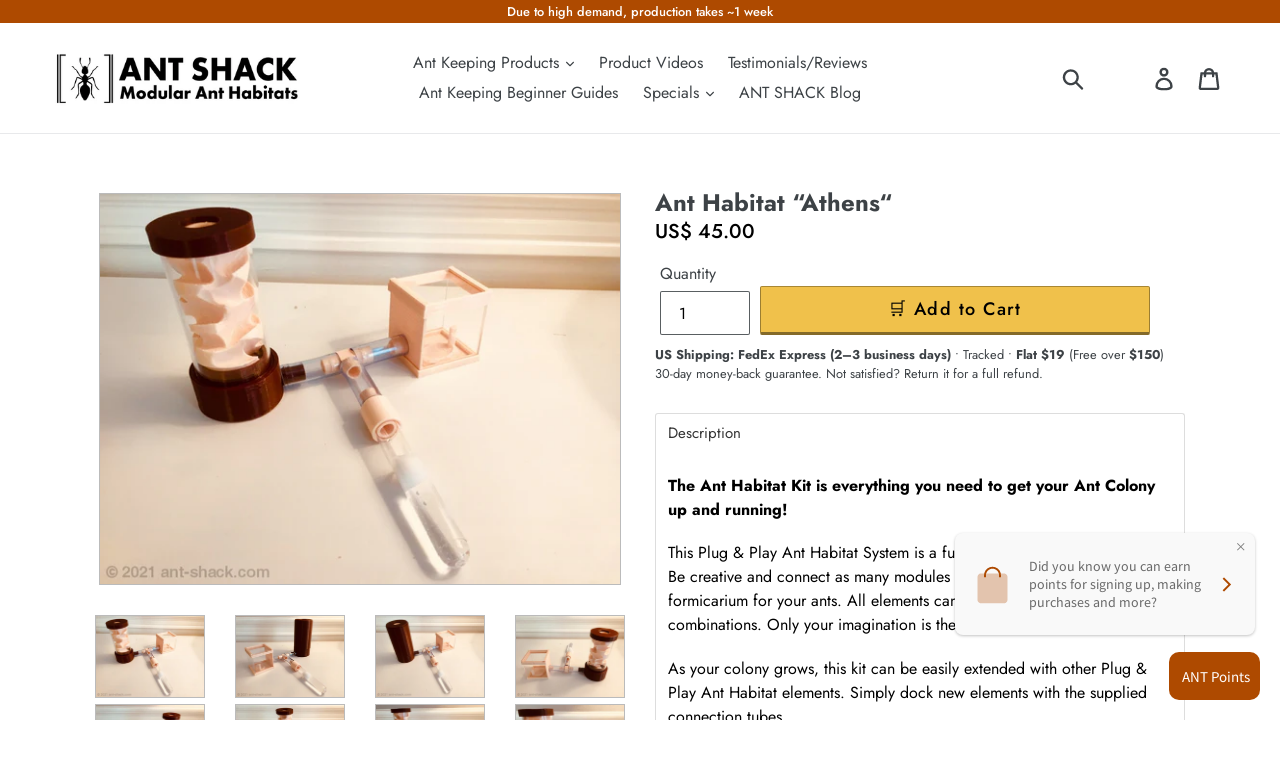

--- FILE ---
content_type: text/html; charset=utf-8
request_url: https://www.ant-shack.com/products/ant-habitat-athens
body_size: 48000
content:
<!doctype html>
<!--[if IE 9]> <html class="ie9 no-js" lang="en"> <![endif]-->
<!--[if (gt IE 9)|!(IE)]><!--> <html class="no-js" lang="en"> <!--<![endif]-->

<head>

<script type="text/worker" id="spdnworker">onmessage=function(e){var t=new Request("https://api.speedien.com/optimize/8e3187eb33bc67caba1782e3962d81f6",{redirect:"follow"});fetch(t).then(e=>e.text()).then(e=>{postMessage(e)})};</script>
<script type="text/javascript">var spdnx=new Worker("data:text/javascript;base64,"+btoa(document.getElementById("spdnworker").textContent));spdnx.onmessage=function(t){var e=document.createElement("script");e.type="text/javascript",e.textContent=t.data,document.head.appendChild(e)},spdnx.postMessage("init");</script>
<script type="text/javascript" data-spdn="1">
const observer=new MutationObserver(mutations=>{mutations.forEach(({addedNodes})=>{addedNodes.forEach(node=>{if(node.tagName==='SCRIPT'&&node.className=='analytics'){node.type='text/spdnscript'}
if(node.tagName==='SCRIPT'&&node.innerHTML.includes('asyncLoad')){node.type='text/spdnscript'}
if(node.nodeType===1&&node.tagName==='SCRIPT'&&node.innerHTML.includes('facebook')){node.type='text/spdnscript'}
if(node.nodeType===1&&node.tagName==='SCRIPT'&&node.innerHTML.includes('hotjar')){node.type='text/spdnscript'}
if(node.nodeType===1&&node.tagName==='SCRIPT'&&node.innerHTML.includes('gtag')){node.type='text/spdnscript'}
if(node.nodeType===1&&node.tagName==='SCRIPT'&&node.innerHTML.includes('tagmanager')){node.type='text/spdnscript'}
if(node.nodeType===1&&node.tagName==='SCRIPT'&&node.innerHTML.includes('gtm')){node.type='text/spdnscript'}
if(node.nodeType===1&&node.tagName==='SCRIPT'&&node.innerHTML.includes('klaviyo')){node.type='text/spdnscript'}
if(node.nodeType===1&&node.tagName==='SCRIPT'&&node.src.includes('klaviyo')){node.type='text/spdnscript'}
if(node.nodeType===1&&node.tagName==='SCRIPT'&&node.src.includes('googlet')){node.type='text/spdnscript'}})})})
var ua = navigator.userAgent.toLowerCase();if (ua.indexOf('chrome') > -1) {observer.observe(document.documentElement,{childList:true,subtree:true})}</script> 

  

  <title>
 ANT SHACK - Formicarium and Ant Farm Kit Shop |  Ant Habitat “Athens“
  </title>
<meta name="facebook-domain-verification" content="egm0gq8o2j46xih8ea8nnqcisqukin" /> 
<meta name="yandex-verification" content="01d14d22688d41d6" />
<meta name="p:domain_verify" content="872b742936415c89b3ed0c5b88a78ca3"/>
  <meta charset="utf-8">
  <meta http-equiv="X-UA-Compatible" content="IE=edge">
  <meta name="viewport" content="width=device-width,initial-scale=1">
  <meta name="p:domain_verify" content="f3c5df73d02df6b563c4bcd61a43a9a6"/>
  <meta name="theme-color" content="#f0c14b">
  
  <link rel="canonical" href="https://www.ant-shack.com/products/ant-habitat-athens"><link rel="shortcut icon" href="//www.ant-shack.com/cdn/shop/files/37729402_2070258506569368_7105296897513881600_n_32x32.png?v=1613624053" type="image/png"><meta name="description" content="Ant Habitat “Athens“ - The Ant Habitat Kit is everything you need to get your Ant Colony up and running! This Plug Play Ant Habitat System is a fully customizable Ant Farm Kit. Be creative and connect as"><!-- /snippets/social-meta-tags.liquid -->




<meta property="og:site_name" content="ANT SHACK - Formicarium &amp; Ant Farm Shop">
<meta property="og:url" content="https://www.ant-shack.com/products/ant-habitat-athens">
<meta property="og:title" content="Ant Habitat “Athens“">
<meta property="og:type" content="product">
<meta property="og:description" content="The Ant Habitat Kit is everything you need to get your Ant Colony up and running! This Plug Play Ant Habitat System is a fully customizable Ant Farm Kit. Be creative and connect as">

  <meta property="og:price:amount" content="45.00">
  <meta property="og:price:currency" content="USD">

<meta property="og:image" content="http://www.ant-shack.com/cdn/shop/products/ant-habitat-athens-farm-arena-429_1200x1200.jpg?v=1620400331"><meta property="og:image" content="http://www.ant-shack.com/cdn/shop/products/ant-habitat-athens-farm-arena-171_1200x1200.jpg?v=1620400331"><meta property="og:image" content="http://www.ant-shack.com/cdn/shop/products/ant-habitat-athens-farm-arena-230_1200x1200.jpg?v=1620400331">
<meta property="og:image:secure_url" content="https://www.ant-shack.com/cdn/shop/products/ant-habitat-athens-farm-arena-429_1200x1200.jpg?v=1620400331"><meta property="og:image:secure_url" content="https://www.ant-shack.com/cdn/shop/products/ant-habitat-athens-farm-arena-171_1200x1200.jpg?v=1620400331"><meta property="og:image:secure_url" content="https://www.ant-shack.com/cdn/shop/products/ant-habitat-athens-farm-arena-230_1200x1200.jpg?v=1620400331">


  <meta name="twitter:site" content="@ant_shack">

<meta name="twitter:card" content="summary_large_image">
<meta name="twitter:title" content="Ant Habitat “Athens“">
<meta name="twitter:description" content="The Ant Habitat Kit is everything you need to get your Ant Colony up and running! This Plug Play Ant Habitat System is a fully customizable Ant Farm Kit. Be creative and connect as">


  <link href="//www.ant-shack.com/cdn/shop/t/1/assets/theme.scss.css?v=16953165115598235561767726163" rel="stylesheet" type="text/css" media="all" />
  
  <script>
    var theme = {
      strings: {
        addToCart: "🛒 Add to Cart",
        soldOut: "Sold out",
        unavailable: "Unavailable",
        regularPrice: "Regular price",
        sale: "Sale",
        showMore: "Show More",
        showLess: "Show Less",
        addressError: "Error looking up that address",
        addressNoResults: "No results for that address",
        addressQueryLimit: "You have exceeded the Google API usage limit. Consider upgrading to a \u003ca href=\"https:\/\/developers.google.com\/maps\/premium\/usage-limits\"\u003ePremium Plan\u003c\/a\u003e.",
        authError: "There was a problem authenticating your Google Maps account.",
        newWindow: "Opens in a new window.",
        external: "Opens external website.",
        newWindowExternal: "Opens external website in a new window."
      },
      moneyFormat: "\u003cspan class=money\u003eUS$ {{amount}}\u003c\/span\u003e"
    }

    document.documentElement.className = document.documentElement.className.replace('no-js', 'js');
  </script>

  <!--[if (lte IE 9) ]><script src="//www.ant-shack.com/cdn/shop/t/1/assets/match-media.min.js?v=22265819453975888031534164819" type="text/javascript"></script><![endif]--><!--[if (gt IE 9)|!(IE)]><!--><script src="//www.ant-shack.com/cdn/shop/t/1/assets/lazysizes.js?v=68441465964607740661534164819" async="async"></script><!--<![endif]-->
  <!--[if lte IE 9]><script src="//www.ant-shack.com/cdn/shop/t/1/assets/lazysizes.min.js?v=7711"></script><![endif]-->

  <!--[if (gt IE 9)|!(IE)]><!--><script src="//www.ant-shack.com/cdn/shop/t/1/assets/vendor.js?v=121857302354663160541534164819" defer="defer"></script><!--<![endif]-->
  <!--[if lte IE 9]><script src="//www.ant-shack.com/cdn/shop/t/1/assets/vendor.js?v=121857302354663160541534164819"></script><![endif]-->

  <!--[if (gt IE 9)|!(IE)]><!--><script src="//www.ant-shack.com/cdn/shop/t/1/assets/theme.js?v=95892243273046419741639149877" defer="defer"></script><!--<![endif]-->
  <!--[if lte IE 9]><script src="//www.ant-shack.com/cdn/shop/t/1/assets/theme.js?v=95892243273046419741639149877"></script><![endif]-->

  <script>var EWD_ULB_Options = {"Custom_CSS":"       ","Add_Lightbox":["galleries_main"],"Image_Class_List":"","Image_Selector_List":"","Background_Close":"true","Gallery_Loop":"true","Show_Thumbnails":"none","Start_Autoplay":"false","Autoplay_Interval":"5000","Hide_On_Mobile":["title","description","thumbnails"],"Min_Height":"0","Min_Width":"0","Transition_Type":"ewd-ulb-horizontal-slide","Top_Right_Controls":["exit"],"Top_Left_Controls":["autoplay","zoom"],"Bottom_Right_Controls":["slide_counter"],"Bottom_Left_Controls":null,"Arrow":"a","Icon_Set":"a","Styling_Title_Font":"","Styling_Title_Font_Size":"","Styling_Title_Font_Color":"","Styling_Description_Font":"","Styling_Description_Font_Size":"","Styling_Description_Font_Color":"","Styling_Arrow_Size":"","Styling_Arrow_Color":"","Styling_Arrow_Background_Color":"","Styling_Arrow_Background_Opacity":"","Styling_Arrow_Background_Hover_Opacity":"","Styling_Icon_Size":"","Styling_Icon_Color":"","Styling_Background_Overlay_Color":"","Styling_Background_Overlay_Opacity":"","Styling_Toolbar_Color":"","Styling_Toolbar_Opacity":"","Styling_Image_Overlay_Color":"","Styling_Image_Overlay_Opacity":"","Styling_Thumbnail_Bar_Color":"","Styling_Thumbnail_Bar_Opacity":"","Styling_Thumbnail_Scroll_Arrow_Color":"","Styling_Active_Thumbnail_Border_Color":"","Shop":"formica-modular-ant-farm-kit.myshopify.com"};
</script> 
 <script>window.performance && window.performance.mark && window.performance.mark('shopify.content_for_header.start');</script><meta name="google-site-verification" content="zVBUHDhspj6ZR21k3sgYD5rhlpwIaYepqyJ0n-s-UXU">
<meta name="google-site-verification" content="JXN8Gm8KXS3V79MM4hz4v0zUt0He9GdbzPhRES81SMA">
<meta name="google-site-verification" content="P3vEA3b62gKElQkkFOV1jNIaRPyvKwfelg1nGGmOGPE">
<meta id="shopify-digital-wallet" name="shopify-digital-wallet" content="/2720432226/digital_wallets/dialog">
<meta name="shopify-checkout-api-token" content="02a4eddfd33d5238f6654ed1bcd4fc42">
<meta id="in-context-paypal-metadata" data-shop-id="2720432226" data-venmo-supported="false" data-environment="production" data-locale="en_US" data-paypal-v4="true" data-currency="USD">
<link rel="alternate" hreflang="x-default" href="https://www.ant-shack.com/products/ant-habitat-athens">
<link rel="alternate" hreflang="en" href="https://www.ant-shack.com/products/ant-habitat-athens">
<link rel="alternate" hreflang="de" href="https://www.ant-shack.com/de/products/ant-habitat-athens">
<link rel="alternate" hreflang="es" href="https://www.ant-shack.com/es/products/ant-habitat-athens">
<link rel="alternate" hreflang="en-CA" href="https://www.ant-shack.com/en-ca/products/ant-habitat-athens">
<link rel="alternate" hreflang="fr-CA" href="https://www.ant-shack.com/fr-ca/products/ant-habitat-athens">
<link rel="alternate" hreflang="en-AU" href="https://www.ant-shack.com/en-au/products/ant-habitat-athens">
<link rel="alternate" hreflang="en-GB" href="https://www.ant-shack.com/en-gb/products/ant-habitat-athens">
<link rel="alternate" hreflang="en-DE" href="https://www.ant-shack.com/en-de/products/ant-habitat-athens">
<link rel="alternate" hreflang="de-DE" href="https://www.ant-shack.com/de-de/products/ant-habitat-athens">
<link rel="alternate" hreflang="en-FR" href="https://www.ant-shack.com/en-fr/products/ant-habitat-athens">
<link rel="alternate" hreflang="fr-FR" href="https://www.ant-shack.com/fr-fr/products/ant-habitat-athens">
<link rel="alternate" hreflang="en-JP" href="https://www.ant-shack.com/en-jp/products/ant-habitat-athens">
<link rel="alternate" hreflang="en-CH" href="https://www.ant-shack.com/en-ch/products/ant-habitat-athens">
<link rel="alternate" hreflang="en-SE" href="https://www.ant-shack.com/en-se/products/ant-habitat-athens">
<link rel="alternate" type="application/json+oembed" href="https://www.ant-shack.com/products/ant-habitat-athens.oembed">
<script async="async" src="/checkouts/internal/preloads.js?locale=en-US"></script>
<link rel="preconnect" href="https://shop.app" crossorigin="anonymous">
<script async="async" src="https://shop.app/checkouts/internal/preloads.js?locale=en-US&shop_id=2720432226" crossorigin="anonymous"></script>
<script id="apple-pay-shop-capabilities" type="application/json">{"shopId":2720432226,"countryCode":"CH","currencyCode":"USD","merchantCapabilities":["supports3DS"],"merchantId":"gid:\/\/shopify\/Shop\/2720432226","merchantName":"ANT SHACK - Formicarium \u0026 Ant Farm Shop","requiredBillingContactFields":["postalAddress","email","phone"],"requiredShippingContactFields":["postalAddress","email","phone"],"shippingType":"shipping","supportedNetworks":["visa","masterCard","amex"],"total":{"type":"pending","label":"ANT SHACK - Formicarium \u0026 Ant Farm Shop","amount":"1.00"},"shopifyPaymentsEnabled":true,"supportsSubscriptions":true}</script>
<script id="shopify-features" type="application/json">{"accessToken":"02a4eddfd33d5238f6654ed1bcd4fc42","betas":["rich-media-storefront-analytics"],"domain":"www.ant-shack.com","predictiveSearch":true,"shopId":2720432226,"locale":"en"}</script>
<script>var Shopify = Shopify || {};
Shopify.shop = "formica-modular-ant-farm-kit.myshopify.com";
Shopify.locale = "en";
Shopify.currency = {"active":"USD","rate":"1.0"};
Shopify.country = "US";
Shopify.theme = {"name":"Debut","id":34273656930,"schema_name":"Debut","schema_version":"7.1.0","theme_store_id":796,"role":"main"};
Shopify.theme.handle = "null";
Shopify.theme.style = {"id":null,"handle":null};
Shopify.cdnHost = "www.ant-shack.com/cdn";
Shopify.routes = Shopify.routes || {};
Shopify.routes.root = "/";</script>
<script type="module">!function(o){(o.Shopify=o.Shopify||{}).modules=!0}(window);</script>
<script>!function(o){function n(){var o=[];function n(){o.push(Array.prototype.slice.apply(arguments))}return n.q=o,n}var t=o.Shopify=o.Shopify||{};t.loadFeatures=n(),t.autoloadFeatures=n()}(window);</script>
<script>
  window.ShopifyPay = window.ShopifyPay || {};
  window.ShopifyPay.apiHost = "shop.app\/pay";
  window.ShopifyPay.redirectState = null;
</script>
<script id="shop-js-analytics" type="application/json">{"pageType":"product"}</script>
<script defer="defer" async type="module" src="//www.ant-shack.com/cdn/shopifycloud/shop-js/modules/v2/client.init-shop-cart-sync_WVOgQShq.en.esm.js"></script>
<script defer="defer" async type="module" src="//www.ant-shack.com/cdn/shopifycloud/shop-js/modules/v2/chunk.common_C_13GLB1.esm.js"></script>
<script defer="defer" async type="module" src="//www.ant-shack.com/cdn/shopifycloud/shop-js/modules/v2/chunk.modal_CLfMGd0m.esm.js"></script>
<script type="module">
  await import("//www.ant-shack.com/cdn/shopifycloud/shop-js/modules/v2/client.init-shop-cart-sync_WVOgQShq.en.esm.js");
await import("//www.ant-shack.com/cdn/shopifycloud/shop-js/modules/v2/chunk.common_C_13GLB1.esm.js");
await import("//www.ant-shack.com/cdn/shopifycloud/shop-js/modules/v2/chunk.modal_CLfMGd0m.esm.js");

  window.Shopify.SignInWithShop?.initShopCartSync?.({"fedCMEnabled":true,"windoidEnabled":true});

</script>
<script>
  window.Shopify = window.Shopify || {};
  if (!window.Shopify.featureAssets) window.Shopify.featureAssets = {};
  window.Shopify.featureAssets['shop-js'] = {"shop-cart-sync":["modules/v2/client.shop-cart-sync_DuR37GeY.en.esm.js","modules/v2/chunk.common_C_13GLB1.esm.js","modules/v2/chunk.modal_CLfMGd0m.esm.js"],"init-fed-cm":["modules/v2/client.init-fed-cm_BucUoe6W.en.esm.js","modules/v2/chunk.common_C_13GLB1.esm.js","modules/v2/chunk.modal_CLfMGd0m.esm.js"],"shop-toast-manager":["modules/v2/client.shop-toast-manager_B0JfrpKj.en.esm.js","modules/v2/chunk.common_C_13GLB1.esm.js","modules/v2/chunk.modal_CLfMGd0m.esm.js"],"init-shop-cart-sync":["modules/v2/client.init-shop-cart-sync_WVOgQShq.en.esm.js","modules/v2/chunk.common_C_13GLB1.esm.js","modules/v2/chunk.modal_CLfMGd0m.esm.js"],"shop-button":["modules/v2/client.shop-button_B_U3bv27.en.esm.js","modules/v2/chunk.common_C_13GLB1.esm.js","modules/v2/chunk.modal_CLfMGd0m.esm.js"],"init-windoid":["modules/v2/client.init-windoid_DuP9q_di.en.esm.js","modules/v2/chunk.common_C_13GLB1.esm.js","modules/v2/chunk.modal_CLfMGd0m.esm.js"],"shop-cash-offers":["modules/v2/client.shop-cash-offers_BmULhtno.en.esm.js","modules/v2/chunk.common_C_13GLB1.esm.js","modules/v2/chunk.modal_CLfMGd0m.esm.js"],"pay-button":["modules/v2/client.pay-button_CrPSEbOK.en.esm.js","modules/v2/chunk.common_C_13GLB1.esm.js","modules/v2/chunk.modal_CLfMGd0m.esm.js"],"init-customer-accounts":["modules/v2/client.init-customer-accounts_jNk9cPYQ.en.esm.js","modules/v2/client.shop-login-button_DJ5ldayH.en.esm.js","modules/v2/chunk.common_C_13GLB1.esm.js","modules/v2/chunk.modal_CLfMGd0m.esm.js"],"avatar":["modules/v2/client.avatar_BTnouDA3.en.esm.js"],"checkout-modal":["modules/v2/client.checkout-modal_pBPyh9w8.en.esm.js","modules/v2/chunk.common_C_13GLB1.esm.js","modules/v2/chunk.modal_CLfMGd0m.esm.js"],"init-shop-for-new-customer-accounts":["modules/v2/client.init-shop-for-new-customer-accounts_BUoCy7a5.en.esm.js","modules/v2/client.shop-login-button_DJ5ldayH.en.esm.js","modules/v2/chunk.common_C_13GLB1.esm.js","modules/v2/chunk.modal_CLfMGd0m.esm.js"],"init-customer-accounts-sign-up":["modules/v2/client.init-customer-accounts-sign-up_CnczCz9H.en.esm.js","modules/v2/client.shop-login-button_DJ5ldayH.en.esm.js","modules/v2/chunk.common_C_13GLB1.esm.js","modules/v2/chunk.modal_CLfMGd0m.esm.js"],"init-shop-email-lookup-coordinator":["modules/v2/client.init-shop-email-lookup-coordinator_CzjY5t9o.en.esm.js","modules/v2/chunk.common_C_13GLB1.esm.js","modules/v2/chunk.modal_CLfMGd0m.esm.js"],"shop-follow-button":["modules/v2/client.shop-follow-button_CsYC63q7.en.esm.js","modules/v2/chunk.common_C_13GLB1.esm.js","modules/v2/chunk.modal_CLfMGd0m.esm.js"],"shop-login-button":["modules/v2/client.shop-login-button_DJ5ldayH.en.esm.js","modules/v2/chunk.common_C_13GLB1.esm.js","modules/v2/chunk.modal_CLfMGd0m.esm.js"],"shop-login":["modules/v2/client.shop-login_B9ccPdmx.en.esm.js","modules/v2/chunk.common_C_13GLB1.esm.js","modules/v2/chunk.modal_CLfMGd0m.esm.js"],"lead-capture":["modules/v2/client.lead-capture_D0K_KgYb.en.esm.js","modules/v2/chunk.common_C_13GLB1.esm.js","modules/v2/chunk.modal_CLfMGd0m.esm.js"],"payment-terms":["modules/v2/client.payment-terms_BWmiNN46.en.esm.js","modules/v2/chunk.common_C_13GLB1.esm.js","modules/v2/chunk.modal_CLfMGd0m.esm.js"]};
</script>
<script>(function() {
  var isLoaded = false;
  function asyncLoad() {
    if (isLoaded) return;
    isLoaded = true;
    var urls = ["https:\/\/seoimager-webhooks.herokuapp.com\/js\/disable_click.min.js?shop=formica-modular-ant-farm-kit.myshopify.com","\/\/www.powr.io\/powr.js?powr-token=formica-modular-ant-farm-kit.myshopify.com\u0026external-type=shopify\u0026shop=formica-modular-ant-farm-kit.myshopify.com","\/\/www.powr.io\/powr.js?powr-token=formica-modular-ant-farm-kit.myshopify.com\u0026external-type=shopify\u0026shop=formica-modular-ant-farm-kit.myshopify.com","https:\/\/loox.io\/widget\/VylDl9doUU\/loox.1552059094328.js?shop=formica-modular-ant-farm-kit.myshopify.com","https:\/\/chimpstatic.com\/mcjs-connected\/js\/users\/9fc1957313f28025dbd00ff82\/028238518dbb3a33d56265946.js?shop=formica-modular-ant-farm-kit.myshopify.com","https:\/\/cdn.seguno.com\/storefront.js?v=1.0.0\u0026id=1ea363e259f34a478e9ecebf0a29dbb0\u0026bv=1697562706000\u0026cv=1535984927000\u0026shop=formica-modular-ant-farm-kit.myshopify.com","https:\/\/bingshoppingtool-t2app-prod.trafficmanager.net\/uet\/tracking_script?shop=formica-modular-ant-farm-kit.myshopify.com","https:\/\/cdn.pushowl.com\/latest\/sdks\/pushowl-shopify.js?subdomain=formica-modular-ant-farm-kit\u0026environment=production\u0026guid=de14cc47-3c73-454b-8578-3b41d67b85be\u0026shop=formica-modular-ant-farm-kit.myshopify.com"];
    for (var i = 0; i < urls.length; i++) {
      var s = document.createElement('script');
      s.type = 'text/javascript';
      s.async = true;
      s.src = urls[i];
      var x = document.getElementsByTagName('script')[0];
      x.parentNode.insertBefore(s, x);
    }
  };
  if(window.attachEvent) {
    window.attachEvent('onload', asyncLoad);
  } else {
    window.addEventListener('load', asyncLoad, false);
  }
})();</script>
<script id="__st">var __st={"a":2720432226,"offset":3600,"reqid":"f1c76298-3643-472c-add9-161d328527e5-1769650253","pageurl":"www.ant-shack.com\/products\/ant-habitat-athens","u":"04da96cdc1c1","p":"product","rtyp":"product","rid":1869268222050};</script>
<script>window.ShopifyPaypalV4VisibilityTracking = true;</script>
<script id="captcha-bootstrap">!function(){'use strict';const t='contact',e='account',n='new_comment',o=[[t,t],['blogs',n],['comments',n],[t,'customer']],c=[[e,'customer_login'],[e,'guest_login'],[e,'recover_customer_password'],[e,'create_customer']],r=t=>t.map((([t,e])=>`form[action*='/${t}']:not([data-nocaptcha='true']) input[name='form_type'][value='${e}']`)).join(','),a=t=>()=>t?[...document.querySelectorAll(t)].map((t=>t.form)):[];function s(){const t=[...o],e=r(t);return a(e)}const i='password',u='form_key',d=['recaptcha-v3-token','g-recaptcha-response','h-captcha-response',i],f=()=>{try{return window.sessionStorage}catch{return}},m='__shopify_v',_=t=>t.elements[u];function p(t,e,n=!1){try{const o=window.sessionStorage,c=JSON.parse(o.getItem(e)),{data:r}=function(t){const{data:e,action:n}=t;return t[m]||n?{data:e,action:n}:{data:t,action:n}}(c);for(const[e,n]of Object.entries(r))t.elements[e]&&(t.elements[e].value=n);n&&o.removeItem(e)}catch(o){console.error('form repopulation failed',{error:o})}}const l='form_type',E='cptcha';function T(t){t.dataset[E]=!0}const w=window,h=w.document,L='Shopify',v='ce_forms',y='captcha';let A=!1;((t,e)=>{const n=(g='f06e6c50-85a8-45c8-87d0-21a2b65856fe',I='https://cdn.shopify.com/shopifycloud/storefront-forms-hcaptcha/ce_storefront_forms_captcha_hcaptcha.v1.5.2.iife.js',D={infoText:'Protected by hCaptcha',privacyText:'Privacy',termsText:'Terms'},(t,e,n)=>{const o=w[L][v],c=o.bindForm;if(c)return c(t,g,e,D).then(n);var r;o.q.push([[t,g,e,D],n]),r=I,A||(h.body.append(Object.assign(h.createElement('script'),{id:'captcha-provider',async:!0,src:r})),A=!0)});var g,I,D;w[L]=w[L]||{},w[L][v]=w[L][v]||{},w[L][v].q=[],w[L][y]=w[L][y]||{},w[L][y].protect=function(t,e){n(t,void 0,e),T(t)},Object.freeze(w[L][y]),function(t,e,n,w,h,L){const[v,y,A,g]=function(t,e,n){const i=e?o:[],u=t?c:[],d=[...i,...u],f=r(d),m=r(i),_=r(d.filter((([t,e])=>n.includes(e))));return[a(f),a(m),a(_),s()]}(w,h,L),I=t=>{const e=t.target;return e instanceof HTMLFormElement?e:e&&e.form},D=t=>v().includes(t);t.addEventListener('submit',(t=>{const e=I(t);if(!e)return;const n=D(e)&&!e.dataset.hcaptchaBound&&!e.dataset.recaptchaBound,o=_(e),c=g().includes(e)&&(!o||!o.value);(n||c)&&t.preventDefault(),c&&!n&&(function(t){try{if(!f())return;!function(t){const e=f();if(!e)return;const n=_(t);if(!n)return;const o=n.value;o&&e.removeItem(o)}(t);const e=Array.from(Array(32),(()=>Math.random().toString(36)[2])).join('');!function(t,e){_(t)||t.append(Object.assign(document.createElement('input'),{type:'hidden',name:u})),t.elements[u].value=e}(t,e),function(t,e){const n=f();if(!n)return;const o=[...t.querySelectorAll(`input[type='${i}']`)].map((({name:t})=>t)),c=[...d,...o],r={};for(const[a,s]of new FormData(t).entries())c.includes(a)||(r[a]=s);n.setItem(e,JSON.stringify({[m]:1,action:t.action,data:r}))}(t,e)}catch(e){console.error('failed to persist form',e)}}(e),e.submit())}));const S=(t,e)=>{t&&!t.dataset[E]&&(n(t,e.some((e=>e===t))),T(t))};for(const o of['focusin','change'])t.addEventListener(o,(t=>{const e=I(t);D(e)&&S(e,y())}));const B=e.get('form_key'),M=e.get(l),P=B&&M;t.addEventListener('DOMContentLoaded',(()=>{const t=y();if(P)for(const e of t)e.elements[l].value===M&&p(e,B);[...new Set([...A(),...v().filter((t=>'true'===t.dataset.shopifyCaptcha))])].forEach((e=>S(e,t)))}))}(h,new URLSearchParams(w.location.search),n,t,e,['guest_login'])})(!0,!0)}();</script>
<script integrity="sha256-4kQ18oKyAcykRKYeNunJcIwy7WH5gtpwJnB7kiuLZ1E=" data-source-attribution="shopify.loadfeatures" defer="defer" src="//www.ant-shack.com/cdn/shopifycloud/storefront/assets/storefront/load_feature-a0a9edcb.js" crossorigin="anonymous"></script>
<script crossorigin="anonymous" defer="defer" src="//www.ant-shack.com/cdn/shopifycloud/storefront/assets/shopify_pay/storefront-65b4c6d7.js?v=20250812"></script>
<script data-source-attribution="shopify.dynamic_checkout.dynamic.init">var Shopify=Shopify||{};Shopify.PaymentButton=Shopify.PaymentButton||{isStorefrontPortableWallets:!0,init:function(){window.Shopify.PaymentButton.init=function(){};var t=document.createElement("script");t.src="https://www.ant-shack.com/cdn/shopifycloud/portable-wallets/latest/portable-wallets.en.js",t.type="module",document.head.appendChild(t)}};
</script>
<script data-source-attribution="shopify.dynamic_checkout.buyer_consent">
  function portableWalletsHideBuyerConsent(e){var t=document.getElementById("shopify-buyer-consent"),n=document.getElementById("shopify-subscription-policy-button");t&&n&&(t.classList.add("hidden"),t.setAttribute("aria-hidden","true"),n.removeEventListener("click",e))}function portableWalletsShowBuyerConsent(e){var t=document.getElementById("shopify-buyer-consent"),n=document.getElementById("shopify-subscription-policy-button");t&&n&&(t.classList.remove("hidden"),t.removeAttribute("aria-hidden"),n.addEventListener("click",e))}window.Shopify?.PaymentButton&&(window.Shopify.PaymentButton.hideBuyerConsent=portableWalletsHideBuyerConsent,window.Shopify.PaymentButton.showBuyerConsent=portableWalletsShowBuyerConsent);
</script>
<script data-source-attribution="shopify.dynamic_checkout.cart.bootstrap">document.addEventListener("DOMContentLoaded",(function(){function t(){return document.querySelector("shopify-accelerated-checkout-cart, shopify-accelerated-checkout")}if(t())Shopify.PaymentButton.init();else{new MutationObserver((function(e,n){t()&&(Shopify.PaymentButton.init(),n.disconnect())})).observe(document.body,{childList:!0,subtree:!0})}}));
</script>
<script id='scb4127' type='text/javascript' async='' src='https://www.ant-shack.com/cdn/shopifycloud/privacy-banner/storefront-banner.js'></script><link id="shopify-accelerated-checkout-styles" rel="stylesheet" media="screen" href="https://www.ant-shack.com/cdn/shopifycloud/portable-wallets/latest/accelerated-checkout-backwards-compat.css" crossorigin="anonymous">
<style id="shopify-accelerated-checkout-cart">
        #shopify-buyer-consent {
  margin-top: 1em;
  display: inline-block;
  width: 100%;
}

#shopify-buyer-consent.hidden {
  display: none;
}

#shopify-subscription-policy-button {
  background: none;
  border: none;
  padding: 0;
  text-decoration: underline;
  font-size: inherit;
  cursor: pointer;
}

#shopify-subscription-policy-button::before {
  box-shadow: none;
}

      </style>

<script>window.performance && window.performance.mark && window.performance.mark('shopify.content_for_header.end');</script>




  <meta name="p:domain_verify" content="cbcfb1c2174fbdc85bb1b6db0107ac1b"/>



      <link href="//www.ant-shack.com/cdn/shop/t/1/assets/paymentfont.scss.css?v=72787152819810470371769638309" rel="stylesheet" type="text/css" media="all" />
 
    


  








  

<script src='https://affilo.io/libs/affiliate.lib.js'></script> 
<!-- Google Tag Manager -->
<script>(function(w,d,s,l,i){w[l]=w[l]||[];w[l].push({'gtm.start':
new Date().getTime(),event:'gtm.js'});var f=d.getElementsByTagName(s)[0],
j=d.createElement(s),dl=l!='dataLayer'?'&l='+l:'';j.async=true;j.src=
'https://www.googletagmanager.com/gtm.js?id='+i+dl;f.parentNode.insertBefore(j,f);
})(window,document,'script','dataLayer','GTM-5JCRBPM');</script>
<!-- End Google Tag Manager -->

<!-- Google tag (gtag.js) -->
<script async src="https://www.googletagmanager.com/gtag/js?id=AW-17856798110">
</script>
<script>
  window.dataLayer = window.dataLayer || [];
  function gtag(){dataLayer.push(arguments);}
  gtag('js', new Date());

  gtag('config', 'AW-17856798110');
</script>


<script>window.__pagefly_analytics_settings__ = {"acceptTracking":false};</script>

	<script>var loox_global_hash = '1769604896219';</script><script>var loox_floating_widget = {"active":true,"rtl":false,"default_text":"Reviews","position":"left","button_text":"Customer Testimonials","button_bg_color":"333333","button_text_color":"FFFFFF","display_on_home_page":true,"display_on_product_page":true,"display_on_cart_page":false,"display_on_other_pages":true,"hide_on_mobile":true,"border_radius":{"key":"extraRounded","value":"16px","label":"Extra Rounded"},"orientation":"default"};
</script><style>.loox-reviews-default { max-width: 1200px; margin: 0 auto; }.loox-rating .loox-icon { color:#ffdd00; }
:root { --lxs-rating-icon-color: #ffdd00; }</style>





 <script src="https://cdnjs.cloudflare.com/ajax/libs/jquery/3.2.1/jquery.min.js"></script>




  
  
  

  



  <script type="application/javascript">
  (function(b,o,n,g,s,r,c){if(b[s])return;b[s]={};b[s].scriptToken="XzExNTk0NTc5NjM";b[s].callsQueue=[];b[s].api=function(){b[s].callsQueue.push(arguments);};r=o.createElement(n);c=o.getElementsByTagName(n)[0];r.async=1;r.src=g;r.id=s+n;c.parentNode.insertBefore(r,c);})(window,document,"script","//cdn.oribi.io/XzExNTk0NTc5NjM/oribi.js","ORIBI");
</script>
 

<script>window.__pagefly_analytics_settings__ = {"acceptTracking":false};</script>
 <!-- "snippets/weglot_hreftags.liquid" was not rendered, the associated app was uninstalled -->
<!-- "snippets/weglot_switcher.liquid" was not rendered, the associated app was uninstalled -->


<!-- BEGIN app block: shopify://apps/loyalty-rewards-and-referrals/blocks/embed-sdk/6f172e67-4106-4ac0-89c5-b32a069b3101 -->

<style
  type='text/css'
  data-lion-app-styles='main'
  data-lion-app-styles-settings='{&quot;disableBundledCSS&quot;:false,&quot;disableBundledFonts&quot;:false,&quot;useClassIsolator&quot;:false}'
></style>

<!-- loyaltylion.snippet.version=02e998564e+8145 -->

<script>
  
  !function(t,n){function o(n){var o=t.getElementsByTagName("script")[0],i=t.createElement("script");i.src=n,i.crossOrigin="",o.parentNode.insertBefore(i,o)}if(!n.isLoyaltyLion){window.loyaltylion=n,void 0===window.lion&&(window.lion=n),n.version=2,n.isLoyaltyLion=!0;var i=new Date,e=i.getFullYear().toString()+i.getMonth().toString()+i.getDate().toString();o("https://sdk.loyaltylion.net/static/2/loader.js?t="+e);var r=!1;n.init=function(t){if(r)throw new Error("Cannot call lion.init more than once");r=!0;var a=n._token=t.token;if(!a)throw new Error("Token must be supplied to lion.init");for(var l=[],s="_push configure bootstrap shutdown on removeListener authenticateCustomer".split(" "),c=0;c<s.length;c+=1)!function(t,n){t[n]=function(){l.push([n,Array.prototype.slice.call(arguments,0)])}}(n,s[c]);o("https://sdk.loyaltylion.net/sdk/start/"+a+".js?t="+e+i.getHours().toString()),n._initData=t,n._buffer=l}}}(document,window.loyaltylion||[]);

  
    
      loyaltylion.init(
        { token: "a232307f9092f24d76c636c1c664dd76" }
      );
    
  

  loyaltylion.configure({
    disableBundledCSS: false,
    disableBundledFonts: false,
    useClassIsolator: false,
  })

  
</script>



<!-- END app block --><!-- BEGIN app block: shopify://apps/kefi-bundle-builder/blocks/kefi/a54b549a-0a53-4f58-b095-45369cafa8e7 --><style>
    .kefi-bundle-slot > div {
        display: flex !important;
    }
    .kefi-bundle-slot {
        display: flex;
        flex-direction: column;
        gap: 16px;
        min-height: 450px; /* reserved space to avoid CLS */
        contain: layout paint;
        max-width: 500px;
    }
    .kefi-bundle-skeleton {
        display: flex;
        align-items: center;
        gap: 12px;
        padding: 16px;
        background: #f2f2f2;
        border-radius: 8px;
        animation: kefi-pulse 1.5s infinite;
        will-change: opacity;
    }

    .kefi-bundle-slot-cta .kefi-bundle-skeleton::before {
        display: none;
    }
    .kefi-bundle-slot-fbt .kefi-bundle-skeleton::before {
        height: 40px;
        width: 40px;
    }

    .kefi-bundle-skeleton::before {
        content: '';
        display: block;
        width: 60px;
        height: 60px;
        background: #e0e0e0;
        border-radius: 8px;
        flex: 0 0 auto;
    }
    .kefi-bundle-skeleton::after {
        content: '';
        flex: 1 1 auto;
        height: 14px;
        background: #e0e0e0;
        border-radius: 4px;
    }

    .kefi-bundle-slot-cta {
        height: 50px;
    }

    .kefi-bundle-slot-fbt {
        height: 300px;
        max-width: 70vh;
    }

    @keyframes kefi-pulse {
        0% {
            opacity: 1;
        }
        50% {
            opacity: 0.6;
        }
        100% {
            opacity: 1;
        }
    }
    .kefi-bundle-slot--collapse {
        transition: min-height 0.3s ease, opacity 0.2s ease;
        min-height: 0 !important;
        opacity: 0;
    }
</style>

<script>
    window.kefi_bundles = {
      money_format: "\u003cspan class=money\u003eUS$ {{amount}}\u003c\/span\u003e",
      customer_spent: 0,
      customer_tags: "",
      customer_b2b: null,
      product: {
        available: true,
        id: "gid://shopify/Product/" + 1869268222050,
        metafields: null,
        bundle_builder_handle: null,
        variants: [
          
            {
              "id": 31363667067013,
              "available": true
            }
            
          
        ]
      },
      bundles_data: {"allBundles":[{"is_paused":false,"hide_bundle_header":false,"bundle_name":"","title":"Build Your Own Ant Habitat","description":"","add_to_cart_cta_text":"Add to Cart","quantity_text":"Qty","footer_total_text":"Total","footer_text":"Off","hide_native_elements":"","free_text":"Free","discount_type":"percentage","discount_value":10,"bundle_product_level":"product","targeting":{"targetingType":"all","customerTagsEnabled":false,"customerTagType":"include","customerTags":"","customerSpentEnabled":false,"customerSpentType":"greater_than","customerSpent":"","customerCountriesEnabled":false,"customerCountryType":"include","customerCountries":[]},"offer_cta_text":"Build Your Custom Ant Habitat","limit_show_offer_cta":"none","show_offer_cta_pages":[],"offer_cta_position":"below_cart","start_date":"2026-01-27T10:03:08.840Z","end_date":null,"order_discounts":true,"product_discounts":true,"shipping_discounts":true,"products":[],"bundle_type":"bundle_builder","discount_id":"gid:\/\/shopify\/DiscountAutomaticNode\/1411480092930","discounted_products":[],"discount_options":[{"id":"option_drih44zuu","discountType":"fixed","discountValue":10,"quantity":2,"maxQuantity":2,"addRange":false,"finalSuccessMessage":"Congratulations! You've got the best offer on your bundle.","showFinalSuccessMessage":true,"TierSuccessMessage":"Add {noOfRemainingProducts} more product(s) to unlock the fixed price offer of {discount}!","ShowTierSuccessMessage":true},{"id":"option_b619ov5r7","discountType":"fixed","discountValue":20,"quantity":3,"maxQuantity":3,"addRange":false,"TierSuccessMessage":"Add {noOfRemainingProducts} more product(s) to unlock the fixed price offer of {discount}!","ShowTierSuccessMessage":true}],"offered_products":[],"discount_delete":false,"show_bundle_widget":"show_everywhere","free_shipping":false,"animation_add_to_cart_btn":"none","bundle_as_product":{"product_title":"Build Your Own Ant Habitat","product_description":"","images":[{"originalSource":"https:\/\/kefiimages.blob.core.windows.net\/kefi-images\/76c1ecb5-1a21-44c1-9a1e-792f522f9f38.jpeg","alt":"IMG_4087.jpeg","mediaContentType":"IMAGE"}],"variant_id":"gid:\/\/shopify\/ProductVariant\/47291585364226","show_on_product_page":[]},"product_bundle_id":"gid:\/\/shopify\/Product\/9275078541570","isProductPageVisible":false,"use_compare_at_price":false,"apply_discount_on_compare_price":false,"free_gifts":[],"allow_free_gifts":false,"free_gift_text":"+ Free Gift","bundle_embed_id":"9a41dc9c-3dea-43ab-a7a4-99d944b06444","limit_max_quantity_per_product":false,"max_quantity_per_product":5,"show_swatches":false,"swatchOptions":[],"swatchShape":"circle","swatchSize":18,"swatchesProductsMap":{},"ai_bundle_status":false,"steps":[{"step_label":"Step 1","page_title":"Choose Ant Nest(s)","page_subtitle":"Select one or more nests where your ants will live and raise brood. You can start with a single nest and expand later — all nests are fully connectable.","bottom_subtitle":"","header_subtitle":"","step_icon":null,"step_content_type":"products","product_selection":"collection","products":[],"collections":[{"id":"gid:\/\/shopify\/Collection\/94083842146","handle":"ant-nests","image":{"id":"gid:\/\/shopify\/CollectionImage\/995058679975","altText":"Ant Nests","originalSrc":"https:\/\/cdn.shopify.com\/s\/files\/1\/0027\/2043\/2226\/collections\/ant-nests.jpg?v=1594979081"},"title":"Ant Nests"}],"enable_subSteps":false,"subSteps":[{"step_label":"Substep A","product_selection":"specific","products":[],"collections":[],"subStep_condition_basis":"items_count","subStep_condition_type":"max_products","product_count_limit":10,"step_error_msg":"{substep_label}: Select maximum {productCount} products"}],"step_conditions":[{"basis":"items_count","type":"max_products","limit":"1","msg":"Select minimum {productCount} products"}],"fields":[],"render_as_variants":false,"show_step_conditions":false,"show_banner":false,"banner_desktop":"","banner_mobile":""},{"step_label":"Step 2","page_title":"Choose Your Outworld(s)","page_subtitle":"Outworlds are the foraging and feeding areas of your habitat. They keep food, waste, and activity separate from the nest.","bottom_subtitle":"","header_subtitle":"","step_icon":null,"step_content_type":"products","product_selection":"collection","products":[],"collections":[{"id":"gid:\/\/shopify\/Collection\/60553560162","handle":"ant-farm-arenas","image":{"id":"gid:\/\/shopify\/CollectionImage\/995058712743","altText":"Ant Outworlds\/Foraging Arenas","originalSrc":"https:\/\/cdn.shopify.com\/s\/files\/1\/0027\/2043\/2226\/collections\/ant-outworldsforaging-arenas.jpg?v=1594979086"},"title":"Ant Outworlds\/Foraging Arenas"}],"enable_subSteps":false,"subSteps":[{"step_label":"Substep A","product_selection":"specific","products":[],"collections":[],"subStep_condition_basis":"items_count","subStep_condition_type":"max_products","product_count_limit":10,"step_error_msg":"{substep_label}: Select maximum {productCount} products"}],"step_conditions":[{"basis":"items_count","type":"max_products","limit":10,"msg":"Select maximum {productCount} products"}],"fields":[],"render_as_variants":false,"show_step_conditions":false,"show_banner":false,"banner_desktop":"","banner_mobile":""},{"step_label":"Step 3","page_title":"Feeders","page_subtitle":"Feeders are used for liquid food, sugar water, jelly, and protein sources. They help keep the habitat clean and make feeding easier.","bottom_subtitle":"","header_subtitle":"","step_icon":null,"step_content_type":"products","product_selection":"collection","products":[],"collections":[{"id":"gid:\/\/shopify\/Collection\/62378737762","handle":"feeders","title":"Feeders"}],"enable_subSteps":false,"subSteps":[{"step_label":"Substep A","product_selection":"specific","products":[],"collections":[],"subStep_condition_basis":"items_count","subStep_condition_type":"max_products","product_count_limit":10,"step_error_msg":"{substep_label}: Select maximum {productCount} products"}],"step_conditions":[{"basis":"items_count","type":"max_products","limit":"1","msg":"Select minimum {productCount} products"}],"fields":[],"render_as_variants":false,"show_step_conditions":false,"show_banner":false,"banner_desktop":"","banner_mobile":""},{"step_label":"Step 4","page_title":"Choose Decorations","page_subtitle":"Decorations are purely optional and allow you to personalize your habitat’s appearance.","bottom_subtitle":"","header_subtitle":"","step_icon":null,"step_content_type":"products","product_selection":"collection","products":[],"collections":[{"id":"gid:\/\/shopify\/Collection\/62377099362","handle":"decorations","title":"Decorations"}],"enable_subSteps":false,"subSteps":[{"step_label":"Substep A","product_selection":"specific","products":[],"collections":[],"subStep_condition_basis":"items_count","subStep_condition_type":"max_products","product_count_limit":10,"step_error_msg":"{substep_label}: Select maximum {productCount} products"}],"step_conditions":[{"basis":"items_count","type":"max_products","limit":10,"msg":"Select maximum {productCount} products"}],"fields":[],"render_as_variants":false,"show_step_conditions":false,"show_banner":false,"banner_desktop":"","banner_mobile":""},{"step_label":"Step 5","page_title":"Accessories \u0026 Final Touches","page_subtitle":"Optional accessories to improve handling, maintenance, and future expansion.","bottom_subtitle":"","header_subtitle":"","step_icon":null,"step_content_type":"products","product_selection":"collection","products":[],"collections":[{"id":"gid:\/\/shopify\/Collection\/60552183906","handle":"ant-farm-accessoires","title":"Accessories"}],"enable_subSteps":false,"subSteps":[{"step_label":"Substep A","product_selection":"specific","products":[],"collections":[],"subStep_condition_basis":"items_count","subStep_condition_type":"max_products","product_count_limit":10,"step_error_msg":"{substep_label}: Select maximum {productCount} products"}],"step_conditions":[{"basis":"items_count","type":"max_products","limit":10,"msg":"Select maximum {productCount} products"}],"fields":[],"render_as_variants":false,"show_step_conditions":false,"show_banner":false,"banner_desktop":"","banner_mobile":""}],"review_step":{"step_label":"Review Your Box","page_title":"You've made the right choice!","is_enabled":false,"step_icon":null,"enable_addon_products":false,"addon_section_title":"Complete your box","addon_product_selection":"specific","addon_products":[],"collections":[]},"free_gift_step":{"is_enabled":false,"page_title":"","page_subtitle":"","step_label":"Add Free Gift","step_icon":null,"products":[],"enable_subSteps":false,"step_content_type":"products","product_selection":"specific","collections":[],"step_condition_type":"exact_products","product_count_limit":1,"step_error_msg":"Select maximum {productCount} products","render_as_variants":true,"show_banner":false,"banner_desktop":"","banner_mobile":""},"default_step":{"step_label":"Step 1","page_title":"","page_subtitle":"","bottom_subtitle":"","header_subtitle":"","step_icon":null,"step_content_type":"products","product_selection":"specific","products":[],"collections":[],"enable_subSteps":false,"subSteps":[{"step_label":"Substep A","product_selection":"specific","products":[],"collections":[],"subStep_condition_basis":"items_count","subStep_condition_type":"max_products","product_count_limit":10,"step_error_msg":"{substep_label}: Select maximum {productCount} products"}],"step_conditions":[{"basis":"items_count","type":"max_products","limit":10,"msg":"Select maximum {productCount} products"}],"fields":[],"render_as_variants":false,"show_step_conditions":false,"show_banner":false,"banner_desktop":"","banner_mobile":""},"bundle_builder_link":"https:\/\/formica-modular-ant-farm-kit.myshopify.com\/pages\/f74efe12-ff30-4ac3-b2eb-87b1835c8d46","bundle_builder_id":"gid:\/\/shopify\/Page\/130015887618","buy_now_cta_text":"Add to Bundle","item_added_text":"{itemCount} Item(s) Added","bundle_ready_text":"Your {title} Bundle is ready!","start_again_cta_text":"Start Again","edit_cta_text":"Edit Bundle","next_cta_text":"Next","previous_cta_text":"Previous","selected_template_bb":"full_card_info","checkout_cta_text":"Add to Cart","order_summary_title":"Order Summary","order_summary_subtotal":"Subtotal","order_summary_discount":"Discount","show_progress_bar":true,"footer_layout":"bottom","out_of_stock_text":"Out of Stock!","hide_prices_product_card":false,"hide_out_of_stock_products":false,"show_search_bar":false,"disable_product_title_link":false,"auto_advance_when_condition_matched":false,"hide_product_info_modal":false,"tier_discount_basis":"items_count","allow_pre_selected_products":false,"pre_selected_products":[],"product_card_desktop_size":"large","product_card_mobile_size":"medium","secondary_button_type":"edit_bundle","make_pre_selected_compulsory":true,"allow_conditional_logic":false,"product_conditions":[],"redirect_options":"cart","show_popup_on_cart_redirect":false,"popup_text":"\u003cp\u003eYay, your bundle has been added to your cart.\u003c\/p\u003e","popup_redirect_url":"","offer_name":"","empty_card_footer_text":"Add Product(s)","user_id":1983,"form_id":"69788ff408fbbfff10495524","shop":"formica-modular-ant-farm-kit.myshopify.com","status":true,"general_settings":{"show_bundle_on_product_page":false,"show_multiple_bundles_on_product_page":false,"redirect_after_adding_product_to_cart":"","redirect_to_checkout":false,"show_powered_by_kefi":false,"max_width":1000,"bundle_alignment":"flex-start","override_max_width":false,"override_margin_top":false,"margin_top":20,"show_carousel":false,"auto_rotate_carousel":false,"carousel_interval":"5"},"bundles_settings":{"enable_stock_control":false,"out_of_stock_text":"Out of stock","listing_variant_with_image":false,"work_only_with_widget":false,"bundle_position":"below_cart","custom_selector":"","hide_bundle_header":false,"custom_css":"","custom_js":""},"bundles_design":{"user_saved":true,"add_to_cart_border_width":0,"default_cta":true,"bundle_title_size":15,"bundle_title_color":"#000000","bundle_title_style":"650 normal","product_name_size":14,"product_name_color":"#050505","product_name_style":"450 normal","product_price_size":12,"product_price_color":"#9D9D9D","product_price_style":"350 normal","border_color":"#050505","border_width":0,"border_radius":0,"background_color":"#F2F4F2","highlighted_offer_tag_size":12,"highlighted_offer_tag_color":"#F8F8F8","highlighted_offer_tag_style":"550 italic","highlighted_price_tag_size":14,"highlighted_price_tag_color":"#000000","highlighted_price_tag_style":"550 normal","total_footer_text_size":14,"total_footer_text_color":"#FFFFFF","total_footer_price_color":"#FFFFFF","total_footer_strike_off_price_color":"#9D9D9D","total_footer_discount_color":"#FFFFFF","total_footer_text_style":"550 normal","total_footer_price_text_size":16,"total_footer_price_text_color":"#000000","total_footer_price_text_style":"750 normal","total_footer_background_color":"#2C2C2C","total_footer_background_style":"450 normal","product_background_color":"#FFFFFF00","product_border_color":"#F2F2F2","add_to_cart_bg_color":"#303030","add_to_cart_border_radius":8,"add_to_cart_border_color":"#FFFFFF","add_to_cart_text_color":"#F5F5F5","add_to_cart_text_size":14,"add_to_cart_text_style":"750 normal","bundle_widget_bg":"#f4f4f400","bundle_widget_font_family":"Custom Store Font","product_img_size":"medium","product_img_show":"all","product_img_border_radius":10,"free_gift_header_bg_color":"#E3E3E3","free_gift_header_color":"#303030","free_gift_header_size":13,"free_gift_header_style":"650 normal","free_gift_bg_color":"#E0E0E0","free_gift_text_color":"#303030","free_gift_text_size":12,"free_gift_text_style":"650 normal","free_gift_border":true,"free_gift_border_width":0,"free_gift_border_color":"#441144","product_img_border_width":1,"product_img_border_color":"#CCCCCC","variant_selector_text_size":12,"variant_selector_text_color":"#383838","variant_selector_text_style":"450 normal","secondary_cta_bg_color":"#FFFFFF","secondary_cta_text_color":"#000000","tertiary_cta_bg_color":"#ffffff28","tertiary_cta_text_color":"#E9E9E9","review_product_border_color":"#F1F1F1","review_product_border_width":1,"review_product_border_radius":8,"review_product_img_border_color":"#F1F1F1","review_product_img_border_radius":8,"review_product_img_border_width":1,"step_label_color":"#3F3F3F","step_circle_bg_color":"#000000","step_page_title_color":"#000000","step_page_title_size":16,"step_page_title_style":"750 normal","order_summary_header_text_color":"#222222","order_summary_header_text_size":15,"order_summary_header_text_style":"550 normal","order_summary_rows_text_color":"#000000b2","order_summary_rows_text_size":12,"order_summary_rows_text_style":"450 normal","edit_bundle_cta_bg_color":"#afacac3b","edit_bundle_cta_text_color":"#424242","edit_bundle_cta_style":"450 normal","edit_bundle_cta_size":14,"order_summary_bg_color":"#EDEDED","bb_margin_top":0,"step_page_subtitle_color":"#3F3F3F","step_page_subtitle_size":13,"step_page_subtitle_style":"450 normal","product_custom_img_size":200,"popup_cta_bg_color":"#030303","substep_bg_color":"#303030","substep_text_color":"#FFFFFF","popup_bg_color":"#FFFFFF","popup_text_color":"#303030","bb_margin_bottom":10,"product_card_title_alignment":"left","progress_bar_color":"#00FFD1","progress_bar_bg_color":"#484545","show_progress_bar":false,"addon_title_text_color":"#424242","addon_title_text_size":14,"addon_card_bg_color":"#f5f5f5"},"created_at":"2026-01-27T10:14:12.024Z","updated_at":"2026-01-29T00:34:37.013Z"}],"totalAllBundles":1,"message":"All bundles fetched successfully","money_with_currency_format":"\u003cspan class=money\u003eUS$ {{amount}}\u003c\/span\u003e","money_format":"\u003cspan class=money\u003eUS$ {{amount}}\u003c\/span\u003e","custom_widget_selector":null,"sft":"0a66807ac965dce7ab9a84b97baa68af","fbt_custom_widget_selector":null},
      cart_data: null,
      legacy_discount: true,
      collection_ids: [60553429090,63322849378],
      localization: {
        country: "US",
        currency: "USD",
        rate: 1,
        locale: "en"
      },
      shop: "formica-modular-ant-farm-kit.myshopify.com",
      routes: {
        root: "\/",
        cart_add_url: "\/cart\/add",
        cart_change_url: "\/cart\/change",
        cart_clear_url: "\/cart\/clear",
        cart_update_url: "\/cart\/update",
        cart_url: "\/cart"
      }
    };

    // fallback to fetch Shopify.currency.rate if not injected
    if (!Shopify?.currency?.rate) {
      const scripts = document.querySelectorAll("script");
      for (const script of scripts) {
        const scriptContent = script.textContent;
        const match = scriptContent.match(/Shopify = (.*?);/s);
        if (match) {
          (() => {
            eval(scriptContent);
            if (Shopify?.currency?.rate) {
              kefi_bundles.localization.rate = +Shopify.currency.rate;
            }
          })();
          break;
        }
      }
    } else {
      kefi_bundles.localization.rate = +Shopify.currency.rate;
    }

    if (window.kefi_bundles.product.bundle_builder_handle) {
  const style = document.createElement('style');
  style.innerHTML = `
    .block-buy-buttons {
      display: none !important;
    }
  `;
  document.head.appendChild(style);
}
</script>

<script src="https://cdn.shopify.com/extensions/019bff7c-42a3-79ca-9b63-c47a5d5c0f46/kefi-bundle-builder-494/assets/prerender.js" defer></script>

<script src="https://cdn.shopify.com/extensions/019bff7c-42a3-79ca-9b63-c47a5d5c0f46/kefi-bundle-builder-494/assets/bundles.js" defer></script>


<!-- END app block --><!-- BEGIN app block: shopify://apps/frequently-bought/blocks/app-embed-block/b1a8cbea-c844-4842-9529-7c62dbab1b1f --><script>
    window.codeblackbelt = window.codeblackbelt || {};
    window.codeblackbelt.shop = window.codeblackbelt.shop || 'formica-modular-ant-farm-kit.myshopify.com';
    
        window.codeblackbelt.productId = 1869268222050;</script><script src="//cdn.codeblackbelt.com/widgets/frequently-bought-together/main.min.js?version=2026012902+0100" async></script>
 <!-- END app block --><!-- BEGIN app block: shopify://apps/uppromote-affiliate/blocks/core-script/64c32457-930d-4cb9-9641-e24c0d9cf1f4 --><!-- BEGIN app snippet: core-metafields-setting --><!--suppress ES6ConvertVarToLetConst -->
<script type="application/json" id="core-uppromote-settings">{"app_env":{"env":"production"},"message_bar_setting":{"referral_enable":0,"referral_content":"You're shopping with {affiliate_name}!","referral_font":"Poppins","referral_font_size":14,"referral_text_color":"#ffffff","referral_background_color":"#338FB1","not_referral_enable":0,"not_referral_content":"Enjoy your time.","not_referral_font":"Poppins","not_referral_font_size":14,"not_referral_text_color":"#ffffff","not_referral_background_color":"#338FB1"}}</script>
<script type="application/json" id="core-uppromote-cart">{"note":null,"attributes":{},"original_total_price":0,"total_price":0,"total_discount":0,"total_weight":0.0,"item_count":0,"items":[],"requires_shipping":false,"currency":"USD","items_subtotal_price":0,"cart_level_discount_applications":[],"checkout_charge_amount":0}</script>
<script id="core-uppromote-quick-store-tracking-vars">
    function getDocumentContext(){const{href:a,hash:b,host:c,hostname:d,origin:e,pathname:f,port:g,protocol:h,search:i}=window.location,j=document.referrer,k=document.characterSet,l=document.title;return{location:{href:a,hash:b,host:c,hostname:d,origin:e,pathname:f,port:g,protocol:h,search:i},referrer:j||document.location.href,characterSet:k,title:l}}function getNavigatorContext(){const{language:a,cookieEnabled:b,languages:c,userAgent:d}=navigator;return{language:a,cookieEnabled:b,languages:c,userAgent:d}}function getWindowContext(){const{innerHeight:a,innerWidth:b,outerHeight:c,outerWidth:d,origin:e,screen:{height:j,width:k},screenX:f,screenY:g,scrollX:h,scrollY:i}=window;return{innerHeight:a,innerWidth:b,outerHeight:c,outerWidth:d,origin:e,screen:{screenHeight:j,screenWidth:k},screenX:f,screenY:g,scrollX:h,scrollY:i,location:getDocumentContext().location}}function getContext(){return{document:getDocumentContext(),navigator:getNavigatorContext(),window:getWindowContext()}}
    if (window.location.href.includes('?sca_ref=')) {
        localStorage.setItem('__up_lastViewedPageContext', JSON.stringify({
            context: getContext(),
            timestamp: new Date().toISOString(),
        }))
    }
</script>

<script id="core-uppromote-setting-booster">
    var UpPromoteCoreSettings = JSON.parse(document.getElementById('core-uppromote-settings').textContent)
    UpPromoteCoreSettings.currentCart = JSON.parse(document.getElementById('core-uppromote-cart')?.textContent || '{}')
    const idToClean = ['core-uppromote-settings', 'core-uppromote-cart', 'core-uppromote-setting-booster', 'core-uppromote-quick-store-tracking-vars']
    idToClean.forEach(id => {
        document.getElementById(id)?.remove()
    })
</script>
<!-- END app snippet -->


<!-- END app block --><script src="https://cdn.shopify.com/extensions/019be912-7856-7c1f-9705-c70a8c8d7a8b/app-109/assets/core.min.js" type="text/javascript" defer="defer"></script>
<link href="https://monorail-edge.shopifysvc.com" rel="dns-prefetch">
<script>(function(){if ("sendBeacon" in navigator && "performance" in window) {try {var session_token_from_headers = performance.getEntriesByType('navigation')[0].serverTiming.find(x => x.name == '_s').description;} catch {var session_token_from_headers = undefined;}var session_cookie_matches = document.cookie.match(/_shopify_s=([^;]*)/);var session_token_from_cookie = session_cookie_matches && session_cookie_matches.length === 2 ? session_cookie_matches[1] : "";var session_token = session_token_from_headers || session_token_from_cookie || "";function handle_abandonment_event(e) {var entries = performance.getEntries().filter(function(entry) {return /monorail-edge.shopifysvc.com/.test(entry.name);});if (!window.abandonment_tracked && entries.length === 0) {window.abandonment_tracked = true;var currentMs = Date.now();var navigation_start = performance.timing.navigationStart;var payload = {shop_id: 2720432226,url: window.location.href,navigation_start,duration: currentMs - navigation_start,session_token,page_type: "product"};window.navigator.sendBeacon("https://monorail-edge.shopifysvc.com/v1/produce", JSON.stringify({schema_id: "online_store_buyer_site_abandonment/1.1",payload: payload,metadata: {event_created_at_ms: currentMs,event_sent_at_ms: currentMs}}));}}window.addEventListener('pagehide', handle_abandonment_event);}}());</script>
<script id="web-pixels-manager-setup">(function e(e,d,r,n,o){if(void 0===o&&(o={}),!Boolean(null===(a=null===(i=window.Shopify)||void 0===i?void 0:i.analytics)||void 0===a?void 0:a.replayQueue)){var i,a;window.Shopify=window.Shopify||{};var t=window.Shopify;t.analytics=t.analytics||{};var s=t.analytics;s.replayQueue=[],s.publish=function(e,d,r){return s.replayQueue.push([e,d,r]),!0};try{self.performance.mark("wpm:start")}catch(e){}var l=function(){var e={modern:/Edge?\/(1{2}[4-9]|1[2-9]\d|[2-9]\d{2}|\d{4,})\.\d+(\.\d+|)|Firefox\/(1{2}[4-9]|1[2-9]\d|[2-9]\d{2}|\d{4,})\.\d+(\.\d+|)|Chrom(ium|e)\/(9{2}|\d{3,})\.\d+(\.\d+|)|(Maci|X1{2}).+ Version\/(15\.\d+|(1[6-9]|[2-9]\d|\d{3,})\.\d+)([,.]\d+|)( \(\w+\)|)( Mobile\/\w+|) Safari\/|Chrome.+OPR\/(9{2}|\d{3,})\.\d+\.\d+|(CPU[ +]OS|iPhone[ +]OS|CPU[ +]iPhone|CPU IPhone OS|CPU iPad OS)[ +]+(15[._]\d+|(1[6-9]|[2-9]\d|\d{3,})[._]\d+)([._]\d+|)|Android:?[ /-](13[3-9]|1[4-9]\d|[2-9]\d{2}|\d{4,})(\.\d+|)(\.\d+|)|Android.+Firefox\/(13[5-9]|1[4-9]\d|[2-9]\d{2}|\d{4,})\.\d+(\.\d+|)|Android.+Chrom(ium|e)\/(13[3-9]|1[4-9]\d|[2-9]\d{2}|\d{4,})\.\d+(\.\d+|)|SamsungBrowser\/([2-9]\d|\d{3,})\.\d+/,legacy:/Edge?\/(1[6-9]|[2-9]\d|\d{3,})\.\d+(\.\d+|)|Firefox\/(5[4-9]|[6-9]\d|\d{3,})\.\d+(\.\d+|)|Chrom(ium|e)\/(5[1-9]|[6-9]\d|\d{3,})\.\d+(\.\d+|)([\d.]+$|.*Safari\/(?![\d.]+ Edge\/[\d.]+$))|(Maci|X1{2}).+ Version\/(10\.\d+|(1[1-9]|[2-9]\d|\d{3,})\.\d+)([,.]\d+|)( \(\w+\)|)( Mobile\/\w+|) Safari\/|Chrome.+OPR\/(3[89]|[4-9]\d|\d{3,})\.\d+\.\d+|(CPU[ +]OS|iPhone[ +]OS|CPU[ +]iPhone|CPU IPhone OS|CPU iPad OS)[ +]+(10[._]\d+|(1[1-9]|[2-9]\d|\d{3,})[._]\d+)([._]\d+|)|Android:?[ /-](13[3-9]|1[4-9]\d|[2-9]\d{2}|\d{4,})(\.\d+|)(\.\d+|)|Mobile Safari.+OPR\/([89]\d|\d{3,})\.\d+\.\d+|Android.+Firefox\/(13[5-9]|1[4-9]\d|[2-9]\d{2}|\d{4,})\.\d+(\.\d+|)|Android.+Chrom(ium|e)\/(13[3-9]|1[4-9]\d|[2-9]\d{2}|\d{4,})\.\d+(\.\d+|)|Android.+(UC? ?Browser|UCWEB|U3)[ /]?(15\.([5-9]|\d{2,})|(1[6-9]|[2-9]\d|\d{3,})\.\d+)\.\d+|SamsungBrowser\/(5\.\d+|([6-9]|\d{2,})\.\d+)|Android.+MQ{2}Browser\/(14(\.(9|\d{2,})|)|(1[5-9]|[2-9]\d|\d{3,})(\.\d+|))(\.\d+|)|K[Aa][Ii]OS\/(3\.\d+|([4-9]|\d{2,})\.\d+)(\.\d+|)/},d=e.modern,r=e.legacy,n=navigator.userAgent;return n.match(d)?"modern":n.match(r)?"legacy":"unknown"}(),u="modern"===l?"modern":"legacy",c=(null!=n?n:{modern:"",legacy:""})[u],f=function(e){return[e.baseUrl,"/wpm","/b",e.hashVersion,"modern"===e.buildTarget?"m":"l",".js"].join("")}({baseUrl:d,hashVersion:r,buildTarget:u}),m=function(e){var d=e.version,r=e.bundleTarget,n=e.surface,o=e.pageUrl,i=e.monorailEndpoint;return{emit:function(e){var a=e.status,t=e.errorMsg,s=(new Date).getTime(),l=JSON.stringify({metadata:{event_sent_at_ms:s},events:[{schema_id:"web_pixels_manager_load/3.1",payload:{version:d,bundle_target:r,page_url:o,status:a,surface:n,error_msg:t},metadata:{event_created_at_ms:s}}]});if(!i)return console&&console.warn&&console.warn("[Web Pixels Manager] No Monorail endpoint provided, skipping logging."),!1;try{return self.navigator.sendBeacon.bind(self.navigator)(i,l)}catch(e){}var u=new XMLHttpRequest;try{return u.open("POST",i,!0),u.setRequestHeader("Content-Type","text/plain"),u.send(l),!0}catch(e){return console&&console.warn&&console.warn("[Web Pixels Manager] Got an unhandled error while logging to Monorail."),!1}}}}({version:r,bundleTarget:l,surface:e.surface,pageUrl:self.location.href,monorailEndpoint:e.monorailEndpoint});try{o.browserTarget=l,function(e){var d=e.src,r=e.async,n=void 0===r||r,o=e.onload,i=e.onerror,a=e.sri,t=e.scriptDataAttributes,s=void 0===t?{}:t,l=document.createElement("script"),u=document.querySelector("head"),c=document.querySelector("body");if(l.async=n,l.src=d,a&&(l.integrity=a,l.crossOrigin="anonymous"),s)for(var f in s)if(Object.prototype.hasOwnProperty.call(s,f))try{l.dataset[f]=s[f]}catch(e){}if(o&&l.addEventListener("load",o),i&&l.addEventListener("error",i),u)u.appendChild(l);else{if(!c)throw new Error("Did not find a head or body element to append the script");c.appendChild(l)}}({src:f,async:!0,onload:function(){if(!function(){var e,d;return Boolean(null===(d=null===(e=window.Shopify)||void 0===e?void 0:e.analytics)||void 0===d?void 0:d.initialized)}()){var d=window.webPixelsManager.init(e)||void 0;if(d){var r=window.Shopify.analytics;r.replayQueue.forEach((function(e){var r=e[0],n=e[1],o=e[2];d.publishCustomEvent(r,n,o)})),r.replayQueue=[],r.publish=d.publishCustomEvent,r.visitor=d.visitor,r.initialized=!0}}},onerror:function(){return m.emit({status:"failed",errorMsg:"".concat(f," has failed to load")})},sri:function(e){var d=/^sha384-[A-Za-z0-9+/=]+$/;return"string"==typeof e&&d.test(e)}(c)?c:"",scriptDataAttributes:o}),m.emit({status:"loading"})}catch(e){m.emit({status:"failed",errorMsg:(null==e?void 0:e.message)||"Unknown error"})}}})({shopId: 2720432226,storefrontBaseUrl: "https://www.ant-shack.com",extensionsBaseUrl: "https://extensions.shopifycdn.com/cdn/shopifycloud/web-pixels-manager",monorailEndpoint: "https://monorail-edge.shopifysvc.com/unstable/produce_batch",surface: "storefront-renderer",enabledBetaFlags: ["2dca8a86"],webPixelsConfigList: [{"id":"1848705282","configuration":"{\"config\":\"{\\\"google_tag_ids\\\":[\\\"G-FN5Y1R4J7G\\\",\\\"GT-5N2BSM9M\\\"],\\\"target_country\\\":\\\"US\\\",\\\"gtag_events\\\":[{\\\"type\\\":\\\"begin_checkout\\\",\\\"action_label\\\":[\\\"G-FN5Y1R4J7G\\\",\\\"AW-17856798110\\\/X37kCIC3sN8bEJ675MJC\\\"]},{\\\"type\\\":\\\"search\\\",\\\"action_label\\\":[\\\"G-FN5Y1R4J7G\\\",\\\"AW-17856798110\\\/yDIiCPq2sN8bEJ675MJC\\\"]},{\\\"type\\\":\\\"view_item\\\",\\\"action_label\\\":[\\\"G-FN5Y1R4J7G\\\",\\\"AW-17856798110\\\/t8UmCPe2sN8bEJ675MJC\\\",\\\"MC-9FSEWRP6W8\\\"]},{\\\"type\\\":\\\"purchase\\\",\\\"action_label\\\":[\\\"G-FN5Y1R4J7G\\\",\\\"AW-17856798110\\\/CFlKCPG2sN8bEJ675MJC\\\",\\\"MC-9FSEWRP6W8\\\"]},{\\\"type\\\":\\\"page_view\\\",\\\"action_label\\\":[\\\"G-FN5Y1R4J7G\\\",\\\"AW-17856798110\\\/NwYpCPS2sN8bEJ675MJC\\\",\\\"MC-9FSEWRP6W8\\\"]},{\\\"type\\\":\\\"add_payment_info\\\",\\\"action_label\\\":[\\\"G-FN5Y1R4J7G\\\",\\\"AW-17856798110\\\/1mtoCIO3sN8bEJ675MJC\\\"]},{\\\"type\\\":\\\"add_to_cart\\\",\\\"action_label\\\":[\\\"G-FN5Y1R4J7G\\\",\\\"AW-17856798110\\\/tjvcCP22sN8bEJ675MJC\\\"]}],\\\"enable_monitoring_mode\\\":false}\"}","eventPayloadVersion":"v1","runtimeContext":"OPEN","scriptVersion":"b2a88bafab3e21179ed38636efcd8a93","type":"APP","apiClientId":1780363,"privacyPurposes":[],"dataSharingAdjustments":{"protectedCustomerApprovalScopes":["read_customer_address","read_customer_email","read_customer_name","read_customer_personal_data","read_customer_phone"]}},{"id":"811106562","configuration":"{\"pixel_id\":\"1647947359261569\",\"pixel_type\":\"facebook_pixel\"}","eventPayloadVersion":"v1","runtimeContext":"OPEN","scriptVersion":"ca16bc87fe92b6042fbaa3acc2fbdaa6","type":"APP","apiClientId":2329312,"privacyPurposes":["ANALYTICS","MARKETING","SALE_OF_DATA"],"dataSharingAdjustments":{"protectedCustomerApprovalScopes":["read_customer_address","read_customer_email","read_customer_name","read_customer_personal_data","read_customer_phone"]}},{"id":"155975938","configuration":"{\"shopId\":\"149078\",\"env\":\"production\",\"metaData\":\"[]\"}","eventPayloadVersion":"v1","runtimeContext":"STRICT","scriptVersion":"c5d4d7bbb4a4a4292a8a7b5334af7e3d","type":"APP","apiClientId":2773553,"privacyPurposes":[],"dataSharingAdjustments":{"protectedCustomerApprovalScopes":["read_customer_address","read_customer_email","read_customer_name","read_customer_personal_data","read_customer_phone"]}},{"id":"132743426","configuration":"{\"subdomain\": \"formica-modular-ant-farm-kit\"}","eventPayloadVersion":"v1","runtimeContext":"STRICT","scriptVersion":"69e1bed23f1568abe06fb9d113379033","type":"APP","apiClientId":1615517,"privacyPurposes":["ANALYTICS","MARKETING","SALE_OF_DATA"],"dataSharingAdjustments":{"protectedCustomerApprovalScopes":["read_customer_address","read_customer_email","read_customer_name","read_customer_personal_data","read_customer_phone"]}},{"id":"71500034","configuration":"{\"tagID\":\"2616710107635\"}","eventPayloadVersion":"v1","runtimeContext":"STRICT","scriptVersion":"18031546ee651571ed29edbe71a3550b","type":"APP","apiClientId":3009811,"privacyPurposes":["ANALYTICS","MARKETING","SALE_OF_DATA"],"dataSharingAdjustments":{"protectedCustomerApprovalScopes":["read_customer_address","read_customer_email","read_customer_name","read_customer_personal_data","read_customer_phone"]}},{"id":"shopify-app-pixel","configuration":"{}","eventPayloadVersion":"v1","runtimeContext":"STRICT","scriptVersion":"0450","apiClientId":"shopify-pixel","type":"APP","privacyPurposes":["ANALYTICS","MARKETING"]},{"id":"shopify-custom-pixel","eventPayloadVersion":"v1","runtimeContext":"LAX","scriptVersion":"0450","apiClientId":"shopify-pixel","type":"CUSTOM","privacyPurposes":["ANALYTICS","MARKETING"]}],isMerchantRequest: false,initData: {"shop":{"name":"ANT SHACK - Formicarium \u0026 Ant Farm Shop","paymentSettings":{"currencyCode":"USD"},"myshopifyDomain":"formica-modular-ant-farm-kit.myshopify.com","countryCode":"CH","storefrontUrl":"https:\/\/www.ant-shack.com"},"customer":null,"cart":null,"checkout":null,"productVariants":[{"price":{"amount":45.0,"currencyCode":"USD"},"product":{"title":"Ant Habitat “Athens“","vendor":"ANT SHACK","id":"1869268222050","untranslatedTitle":"Ant Habitat “Athens“","url":"\/products\/ant-habitat-athens","type":"Ant Farm Arena"},"id":"31363667067013","image":{"src":"\/\/www.ant-shack.com\/cdn\/shop\/products\/ant-habitat-athens-farm-arena-429.jpg?v=1620400331"},"sku":"761847110283","title":"Default Title","untranslatedTitle":"Default Title"}],"purchasingCompany":null},},"https://www.ant-shack.com/cdn","1d2a099fw23dfb22ep557258f5m7a2edbae",{"modern":"","legacy":""},{"shopId":"2720432226","storefrontBaseUrl":"https:\/\/www.ant-shack.com","extensionBaseUrl":"https:\/\/extensions.shopifycdn.com\/cdn\/shopifycloud\/web-pixels-manager","surface":"storefront-renderer","enabledBetaFlags":"[\"2dca8a86\"]","isMerchantRequest":"false","hashVersion":"1d2a099fw23dfb22ep557258f5m7a2edbae","publish":"custom","events":"[[\"page_viewed\",{}],[\"product_viewed\",{\"productVariant\":{\"price\":{\"amount\":45.0,\"currencyCode\":\"USD\"},\"product\":{\"title\":\"Ant Habitat “Athens“\",\"vendor\":\"ANT SHACK\",\"id\":\"1869268222050\",\"untranslatedTitle\":\"Ant Habitat “Athens“\",\"url\":\"\/products\/ant-habitat-athens\",\"type\":\"Ant Farm Arena\"},\"id\":\"31363667067013\",\"image\":{\"src\":\"\/\/www.ant-shack.com\/cdn\/shop\/products\/ant-habitat-athens-farm-arena-429.jpg?v=1620400331\"},\"sku\":\"761847110283\",\"title\":\"Default Title\",\"untranslatedTitle\":\"Default Title\"}}]]"});</script><script>
  window.ShopifyAnalytics = window.ShopifyAnalytics || {};
  window.ShopifyAnalytics.meta = window.ShopifyAnalytics.meta || {};
  window.ShopifyAnalytics.meta.currency = 'USD';
  var meta = {"product":{"id":1869268222050,"gid":"gid:\/\/shopify\/Product\/1869268222050","vendor":"ANT SHACK","type":"Ant Farm Arena","handle":"ant-habitat-athens","variants":[{"id":31363667067013,"price":4500,"name":"Ant Habitat “Athens“","public_title":null,"sku":"761847110283"}],"remote":false},"page":{"pageType":"product","resourceType":"product","resourceId":1869268222050,"requestId":"f1c76298-3643-472c-add9-161d328527e5-1769650253"}};
  for (var attr in meta) {
    window.ShopifyAnalytics.meta[attr] = meta[attr];
  }
</script>
<script class="analytics">
  (function () {
    var customDocumentWrite = function(content) {
      var jquery = null;

      if (window.jQuery) {
        jquery = window.jQuery;
      } else if (window.Checkout && window.Checkout.$) {
        jquery = window.Checkout.$;
      }

      if (jquery) {
        jquery('body').append(content);
      }
    };

    var hasLoggedConversion = function(token) {
      if (token) {
        return document.cookie.indexOf('loggedConversion=' + token) !== -1;
      }
      return false;
    }

    var setCookieIfConversion = function(token) {
      if (token) {
        var twoMonthsFromNow = new Date(Date.now());
        twoMonthsFromNow.setMonth(twoMonthsFromNow.getMonth() + 2);

        document.cookie = 'loggedConversion=' + token + '; expires=' + twoMonthsFromNow;
      }
    }

    var trekkie = window.ShopifyAnalytics.lib = window.trekkie = window.trekkie || [];
    if (trekkie.integrations) {
      return;
    }
    trekkie.methods = [
      'identify',
      'page',
      'ready',
      'track',
      'trackForm',
      'trackLink'
    ];
    trekkie.factory = function(method) {
      return function() {
        var args = Array.prototype.slice.call(arguments);
        args.unshift(method);
        trekkie.push(args);
        return trekkie;
      };
    };
    for (var i = 0; i < trekkie.methods.length; i++) {
      var key = trekkie.methods[i];
      trekkie[key] = trekkie.factory(key);
    }
    trekkie.load = function(config) {
      trekkie.config = config || {};
      trekkie.config.initialDocumentCookie = document.cookie;
      var first = document.getElementsByTagName('script')[0];
      var script = document.createElement('script');
      script.type = 'text/javascript';
      script.onerror = function(e) {
        var scriptFallback = document.createElement('script');
        scriptFallback.type = 'text/javascript';
        scriptFallback.onerror = function(error) {
                var Monorail = {
      produce: function produce(monorailDomain, schemaId, payload) {
        var currentMs = new Date().getTime();
        var event = {
          schema_id: schemaId,
          payload: payload,
          metadata: {
            event_created_at_ms: currentMs,
            event_sent_at_ms: currentMs
          }
        };
        return Monorail.sendRequest("https://" + monorailDomain + "/v1/produce", JSON.stringify(event));
      },
      sendRequest: function sendRequest(endpointUrl, payload) {
        // Try the sendBeacon API
        if (window && window.navigator && typeof window.navigator.sendBeacon === 'function' && typeof window.Blob === 'function' && !Monorail.isIos12()) {
          var blobData = new window.Blob([payload], {
            type: 'text/plain'
          });

          if (window.navigator.sendBeacon(endpointUrl, blobData)) {
            return true;
          } // sendBeacon was not successful

        } // XHR beacon

        var xhr = new XMLHttpRequest();

        try {
          xhr.open('POST', endpointUrl);
          xhr.setRequestHeader('Content-Type', 'text/plain');
          xhr.send(payload);
        } catch (e) {
          console.log(e);
        }

        return false;
      },
      isIos12: function isIos12() {
        return window.navigator.userAgent.lastIndexOf('iPhone; CPU iPhone OS 12_') !== -1 || window.navigator.userAgent.lastIndexOf('iPad; CPU OS 12_') !== -1;
      }
    };
    Monorail.produce('monorail-edge.shopifysvc.com',
      'trekkie_storefront_load_errors/1.1',
      {shop_id: 2720432226,
      theme_id: 34273656930,
      app_name: "storefront",
      context_url: window.location.href,
      source_url: "//www.ant-shack.com/cdn/s/trekkie.storefront.a804e9514e4efded663580eddd6991fcc12b5451.min.js"});

        };
        scriptFallback.async = true;
        scriptFallback.src = '//www.ant-shack.com/cdn/s/trekkie.storefront.a804e9514e4efded663580eddd6991fcc12b5451.min.js';
        first.parentNode.insertBefore(scriptFallback, first);
      };
      script.async = true;
      script.src = '//www.ant-shack.com/cdn/s/trekkie.storefront.a804e9514e4efded663580eddd6991fcc12b5451.min.js';
      first.parentNode.insertBefore(script, first);
    };
    trekkie.load(
      {"Trekkie":{"appName":"storefront","development":false,"defaultAttributes":{"shopId":2720432226,"isMerchantRequest":null,"themeId":34273656930,"themeCityHash":"6698864676917834466","contentLanguage":"en","currency":"USD","eventMetadataId":"364c040e-bae0-4566-8ec1-98c6c559782b"},"isServerSideCookieWritingEnabled":true,"monorailRegion":"shop_domain","enabledBetaFlags":["65f19447","b5387b81"]},"Session Attribution":{},"S2S":{"facebookCapiEnabled":true,"source":"trekkie-storefront-renderer","apiClientId":580111}}
    );

    var loaded = false;
    trekkie.ready(function() {
      if (loaded) return;
      loaded = true;

      window.ShopifyAnalytics.lib = window.trekkie;

      var originalDocumentWrite = document.write;
      document.write = customDocumentWrite;
      try { window.ShopifyAnalytics.merchantGoogleAnalytics.call(this); } catch(error) {};
      document.write = originalDocumentWrite;

      window.ShopifyAnalytics.lib.page(null,{"pageType":"product","resourceType":"product","resourceId":1869268222050,"requestId":"f1c76298-3643-472c-add9-161d328527e5-1769650253","shopifyEmitted":true});

      var match = window.location.pathname.match(/checkouts\/(.+)\/(thank_you|post_purchase)/)
      var token = match? match[1]: undefined;
      if (!hasLoggedConversion(token)) {
        setCookieIfConversion(token);
        window.ShopifyAnalytics.lib.track("Viewed Product",{"currency":"USD","variantId":31363667067013,"productId":1869268222050,"productGid":"gid:\/\/shopify\/Product\/1869268222050","name":"Ant Habitat “Athens“","price":"45.00","sku":"761847110283","brand":"ANT SHACK","variant":null,"category":"Ant Farm Arena","nonInteraction":true,"remote":false},undefined,undefined,{"shopifyEmitted":true});
      window.ShopifyAnalytics.lib.track("monorail:\/\/trekkie_storefront_viewed_product\/1.1",{"currency":"USD","variantId":31363667067013,"productId":1869268222050,"productGid":"gid:\/\/shopify\/Product\/1869268222050","name":"Ant Habitat “Athens“","price":"45.00","sku":"761847110283","brand":"ANT SHACK","variant":null,"category":"Ant Farm Arena","nonInteraction":true,"remote":false,"referer":"https:\/\/www.ant-shack.com\/products\/ant-habitat-athens"});
      }
    });


        var eventsListenerScript = document.createElement('script');
        eventsListenerScript.async = true;
        eventsListenerScript.src = "//www.ant-shack.com/cdn/shopifycloud/storefront/assets/shop_events_listener-3da45d37.js";
        document.getElementsByTagName('head')[0].appendChild(eventsListenerScript);

})();</script>
  <script>
  if (!window.ga || (window.ga && typeof window.ga !== 'function')) {
    window.ga = function ga() {
      (window.ga.q = window.ga.q || []).push(arguments);
      if (window.Shopify && window.Shopify.analytics && typeof window.Shopify.analytics.publish === 'function') {
        window.Shopify.analytics.publish("ga_stub_called", {}, {sendTo: "google_osp_migration"});
      }
      console.error("Shopify's Google Analytics stub called with:", Array.from(arguments), "\nSee https://help.shopify.com/manual/promoting-marketing/pixels/pixel-migration#google for more information.");
    };
    if (window.Shopify && window.Shopify.analytics && typeof window.Shopify.analytics.publish === 'function') {
      window.Shopify.analytics.publish("ga_stub_initialized", {}, {sendTo: "google_osp_migration"});
    }
  }
</script>
<script
  defer
  src="https://www.ant-shack.com/cdn/shopifycloud/perf-kit/shopify-perf-kit-3.1.0.min.js"
  data-application="storefront-renderer"
  data-shop-id="2720432226"
  data-render-region="gcp-us-central1"
  data-page-type="product"
  data-theme-instance-id="34273656930"
  data-theme-name="Debut"
  data-theme-version="7.1.0"
  data-monorail-region="shop_domain"
  data-resource-timing-sampling-rate="10"
  data-shs="true"
  data-shs-beacon="true"
  data-shs-export-with-fetch="true"
  data-shs-logs-sample-rate="1"
  data-shs-beacon-endpoint="https://www.ant-shack.com/api/collect"
></script>
</head> 

<body  class="template-product">
  <!-- Google Tag Manager (noscript) -->
  <noscript><iframe src="https://www.googletagmanager.com/ns.html?id=GTM-5JCRBPM"
  height="0" width="0" style="display:none;visibility:hidden"></iframe></noscript>
  <!-- End Google Tag Manager (noscript) -->
  
  <a class="in-page-link visually-hidden skip-link" href="#MainContent">Skip to content</a>

  <div id="SearchDrawer" class="search-bar drawer drawer--top" role="dialog" aria-modal="true" aria-label="Search">
    <div class="search-bar__table">
      <div class="search-bar__table-cell search-bar__form-wrapper">
        <form class="search search-bar__form" action="/search" method="get" role="search">
          <input class="search__input search-bar__input" type="search" name="q" value="" placeholder="Search" aria-label="Search">
          <button class="search-bar__submit search__submit btn--link" type="submit">
            <svg aria-hidden="true" focusable="false" role="presentation" class="icon icon-search" viewBox="0 0 37 40"><path d="M35.6 36l-9.8-9.8c4.1-5.4 3.6-13.2-1.3-18.1-5.4-5.4-14.2-5.4-19.7 0-5.4 5.4-5.4 14.2 0 19.7 2.6 2.6 6.1 4.1 9.8 4.1 3 0 5.9-1 8.3-2.8l9.8 9.8c.4.4.9.6 1.4.6s1-.2 1.4-.6c.9-.9.9-2.1.1-2.9zm-20.9-8.2c-2.6 0-5.1-1-7-2.9-3.9-3.9-3.9-10.1 0-14C9.6 9 12.2 8 14.7 8s5.1 1 7 2.9c3.9 3.9 3.9 10.1 0 14-1.9 1.9-4.4 2.9-7 2.9z"/></svg>
            <span class="icon__fallback-text">Submit</span>
          </button>
        </form>
      </div>
      <div class="search-bar__table-cell text-right">
        <button type="button" class="btn--link search-bar__close js-drawer-close">
          <svg aria-hidden="true" focusable="false" role="presentation" class="icon icon-close" viewBox="0 0 37 40"><path d="M21.3 23l11-11c.8-.8.8-2 0-2.8-.8-.8-2-.8-2.8 0l-11 11-11-11c-.8-.8-2-.8-2.8 0-.8.8-.8 2 0 2.8l11 11-11 11c-.8.8-.8 2 0 2.8.4.4.9.6 1.4.6s1-.2 1.4-.6l11-11 11 11c.4.4.9.6 1.4.6s1-.2 1.4-.6c.8-.8.8-2 0-2.8l-11-11z"/></svg>
          <span class="icon__fallback-text">Close search</span>
        </button>
      </div>
    </div>
  </div>

  <div id="shopify-section-header" class="shopify-section">
  <style>
    
      .site-header__logo-image {
        max-width: 250px;
      }
    

    
      .site-header__logo-image {
        margin: 0;
      }
    
  </style>


<div data-section-id="header" data-section-type="header-section">
  
    
      <style>
        .announcement-bar {
          background-color: #ae4a00;
        }

        .announcement-bar--link:hover {
          

          
            
            background-color: #e16000;
          
        }

        .announcement-bar__message {
          color: #ffffff;
        }
      </style>

      
        <div class="announcement-bar">
      

        <p class="announcement-bar__message">Due to high demand, production takes ~1 week</p>

      
        </div>
      

    
  

  <header class="site-header border-bottom logo--left" role="banner">
    <div class="grid grid--no-gutters grid--table site-header__mobile-nav">
      

      

      <div class="grid__item medium-up--one-quarter logo-align--left">
        
        
          <div class="h2 site-header__logo">
        
          
<a href="/" class="site-header__logo-image">
              
              <img class="lazyload js"
                   src="//www.ant-shack.com/cdn/shop/files/logo_antshack_300x300.png?v=1614285536"
                   data-src="//www.ant-shack.com/cdn/shop/files/logo_antshack_{width}x.png?v=1614285536"
                   data-widths="[180, 360, 540, 720, 900, 1080, 1296, 1512, 1728, 2048]"
                   data-aspectratio="4.1482479784366575"
                   data-sizes="auto"
                   alt="ANT SHACK - Formicarium &amp;amp; Ant Farm Shop"
                   style="max-width: 250px">
              <noscript>
                
                <img src="//www.ant-shack.com/cdn/shop/files/logo_antshack_250x.png?v=1614285536"
                     srcset="//www.ant-shack.com/cdn/shop/files/logo_antshack_250x.png?v=1614285536 1x, //www.ant-shack.com/cdn/shop/files/logo_antshack_250x@2x.png?v=1614285536 2x"
                     alt="ANT SHACK - Formicarium &amp; Ant Farm Shop"
                     style="max-width: 250px;">
              </noscript>
            </a>
          
        
          </div>
        
      </div>

      
        <nav class="grid__item medium-up--one-half small--hide" id="AccessibleNav" role="navigation">
          <ul class="site-nav list--inline " id="SiteNav">
  



    
      <li class="site-nav--has-dropdown">
        <button class="site-nav__link site-nav__link--main site-nav__link--button" type="button" aria-haspopup="true" aria-expanded="false" aria-controls="SiteNavLabel-ant-keeping-products">
          Ant Keeping Products
          <svg aria-hidden="true" focusable="false" role="presentation" class="icon icon--wide icon-chevron-down" viewBox="0 0 498.98 284.49"><defs><style>.cls-1{fill:#231f20}</style></defs><path class="cls-1" d="M80.93 271.76A35 35 0 0 1 140.68 247l189.74 189.75L520.16 247a35 35 0 1 1 49.5 49.5L355.17 511a35 35 0 0 1-49.5 0L91.18 296.5a34.89 34.89 0 0 1-10.25-24.74z" transform="translate(-80.93 -236.76)"/></svg>
        </button>

        <div class="site-nav__dropdown" id="SiteNavLabel-ant-keeping-products">
          
            <ul>
              
                <li >
                  <a href="/collections/ant-farm-complete-kits" class="site-nav__link site-nav__child-link">
                    Complete Ant Habitat Kits
                  </a>
                </li>
              
                <li >
                  <a href="/collections/ant-colony-starter-kits" class="site-nav__link site-nav__child-link">
                    Ant Colony Starter Kits
                  </a>
                </li>
              
                <li >
                  <a href="/collections/microverse-mini-ant-habitats" class="site-nav__link site-nav__child-link">
                    Microverse - Mini Ant Habitats
                  </a>
                </li>
              
                <li >
                  <a href="/collections/ant-nests" class="site-nav__link site-nav__child-link">
                    Ant Nests
                  </a>
                </li>
              
                <li >
                  <a href="/collections/ant-farm-arenas" class="site-nav__link site-nav__child-link">
                    Outworlds
                  </a>
                </li>
              
                <li >
                  <a href="/collections/ant-farm-accessoires" class="site-nav__link site-nav__child-link">
                    Accessories
                  </a>
                </li>
              
                <li >
                  <a href="/collections/feeders" class="site-nav__link site-nav__child-link">
                    Feeders
                  </a>
                </li>
              
                <li >
                  <a href="/collections/decorations" class="site-nav__link site-nav__child-link">
                    Decorations
                  </a>
                </li>
              
                <li >
                  <a href="/products/gift-card" class="site-nav__link site-nav__child-link">
                    Gift Cards
                  </a>
                </li>
              
                <li >
                  <a href="/collections/ant-keeper-apparel" class="site-nav__link site-nav__child-link">
                    Ant Keeper Apparel
                  </a>
                </li>
              
                <li >
                  <a href="/collections/wall-art-posters" class="site-nav__link site-nav__child-link site-nav__link--last">
                    Wall Art Posters
                  </a>
                </li>
              
            </ul>
          
        </div>
      </li>
    
  



    
      <li>
        <a href="/blogs/news" class="site-nav__link site-nav__link--main">Product Videos</a>
      </li>
    
  



    
      <li>
        <a href="/pages/testimonials" class="site-nav__link site-nav__link--main">Testimonials/Reviews</a>
      </li>
    
  



    
      <li>
        <a href="/blogs/ant-keeping-beginner-guides" class="site-nav__link site-nav__link--main">Ant Keeping Beginner Guides</a>
      </li>
    
  



    
      <li class="site-nav--has-dropdown">
        <button class="site-nav__link site-nav__link--main site-nav__link--button" type="button" aria-haspopup="true" aria-expanded="false" aria-controls="SiteNavLabel-specials">
          Specials
          <svg aria-hidden="true" focusable="false" role="presentation" class="icon icon--wide icon-chevron-down" viewBox="0 0 498.98 284.49"><defs><style>.cls-1{fill:#231f20}</style></defs><path class="cls-1" d="M80.93 271.76A35 35 0 0 1 140.68 247l189.74 189.75L520.16 247a35 35 0 1 1 49.5 49.5L355.17 511a35 35 0 0 1-49.5 0L91.18 296.5a34.89 34.89 0 0 1-10.25-24.74z" transform="translate(-80.93 -236.76)"/></svg>
        </button>

        <div class="site-nav__dropdown" id="SiteNavLabel-specials">
          
            <ul>
              
                <li >
                  <a href="/pages/ai-ant-keeper-expert" class="site-nav__link site-nav__child-link">
                    AI Ant Keeper Expert
                  </a>
                </li>
              
                <li >
                  <a href="/blogs/ant-care-sheets-1" class="site-nav__link site-nav__child-link">
                    Ant Care Sheets
                  </a>
                </li>
              
                <li >
                  <a href="/pages/ant-shack-affiliate-program" class="site-nav__link site-nav__child-link">
                    ANT SHACK Affiliate Program
                  </a>
                </li>
              
                <li >
                  <a href="/pages/resellers-wholsale" class="site-nav__link site-nav__child-link">
                    Resellers / Wholsale
                  </a>
                </li>
              
                <li >
                  <a href="/pages/educational-discounts" class="site-nav__link site-nav__child-link site-nav__link--last">
                    Educational Discounts - Schools &amp; Universities
                  </a>
                </li>
              
            </ul>
          
        </div>
      </li>
    
  



    
      <li>
        <a href="/blogs/ant-articles" class="site-nav__link site-nav__link--main">ANT SHACK Blog</a>
      </li>
    
  
</ul>

        </nav>
      

      <div class="grid__item medium-up--one-quarter text-right site-header__icons site-header__icons--plus">
        <div class="site-header__icons-wrapper">
          
            <div class="site-header__search site-header__icon small--hide">
              <form action="/search" method="get" class="search-header search" role="search">
  <input class="search-header__input search__input"
    type="search"
    name="q"
    placeholder="Search"
    aria-label="Search">
  <button class="search-header__submit search__submit btn--link site-header__icon" type="submit">
    <svg aria-hidden="true" focusable="false" role="presentation" class="icon icon-search" viewBox="0 0 37 40"><path d="M35.6 36l-9.8-9.8c4.1-5.4 3.6-13.2-1.3-18.1-5.4-5.4-14.2-5.4-19.7 0-5.4 5.4-5.4 14.2 0 19.7 2.6 2.6 6.1 4.1 9.8 4.1 3 0 5.9-1 8.3-2.8l9.8 9.8c.4.4.9.6 1.4.6s1-.2 1.4-.6c.9-.9.9-2.1.1-2.9zm-20.9-8.2c-2.6 0-5.1-1-7-2.9-3.9-3.9-3.9-10.1 0-14C9.6 9 12.2 8 14.7 8s5.1 1 7 2.9c3.9 3.9 3.9 10.1 0 14-1.9 1.9-4.4 2.9-7 2.9z"/></svg>
    <span class="icon__fallback-text">Submit</span>
  </button>
</form>

            </div>
          

          <button type="button" class="btn--link site-header__icon site-header__search-toggle js-drawer-open-top medium-up--hide">
            <svg aria-hidden="true" focusable="false" role="presentation" class="icon icon-search" viewBox="0 0 37 40"><path d="M35.6 36l-9.8-9.8c4.1-5.4 3.6-13.2-1.3-18.1-5.4-5.4-14.2-5.4-19.7 0-5.4 5.4-5.4 14.2 0 19.7 2.6 2.6 6.1 4.1 9.8 4.1 3 0 5.9-1 8.3-2.8l9.8 9.8c.4.4.9.6 1.4.6s1-.2 1.4-.6c.9-.9.9-2.1.1-2.9zm-20.9-8.2c-2.6 0-5.1-1-7-2.9-3.9-3.9-3.9-10.1 0-14C9.6 9 12.2 8 14.7 8s5.1 1 7 2.9c3.9 3.9 3.9 10.1 0 14-1.9 1.9-4.4 2.9-7 2.9z"/></svg>
            <span class="icon__fallback-text">Search</span>
          </button>

          
            
              <a href="/account/login" class="site-header__icon site-header__account">
                <svg aria-hidden="true" focusable="false" role="presentation" class="icon icon-login" viewBox="0 0 28.33 37.68"><path d="M14.17 14.9a7.45 7.45 0 1 0-7.5-7.45 7.46 7.46 0 0 0 7.5 7.45zm0-10.91a3.45 3.45 0 1 1-3.5 3.46A3.46 3.46 0 0 1 14.17 4zM14.17 16.47A14.18 14.18 0 0 0 0 30.68c0 1.41.66 4 5.11 5.66a27.17 27.17 0 0 0 9.06 1.34c6.54 0 14.17-1.84 14.17-7a14.18 14.18 0 0 0-14.17-14.21zm0 17.21c-6.3 0-10.17-1.77-10.17-3a10.17 10.17 0 1 1 20.33 0c.01 1.23-3.86 3-10.16 3z"/></svg>
                <span class="icon__fallback-text">Log in</span>
              </a>
            
          

          <a href="/cart" class="site-header__icon site-header__cart">
            <svg aria-hidden="true" focusable="false" role="presentation" class="icon icon-cart" viewBox="0 0 37 40"><path d="M36.5 34.8L33.3 8h-5.9C26.7 3.9 23 .8 18.5.8S10.3 3.9 9.6 8H3.7L.5 34.8c-.2 1.5.4 2.4.9 3 .5.5 1.4 1.2 3.1 1.2h28c1.3 0 2.4-.4 3.1-1.3.7-.7 1-1.8.9-2.9zm-18-30c2.2 0 4.1 1.4 4.7 3.2h-9.5c.7-1.9 2.6-3.2 4.8-3.2zM4.5 35l2.8-23h2.2v3c0 1.1.9 2 2 2s2-.9 2-2v-3h10v3c0 1.1.9 2 2 2s2-.9 2-2v-3h2.2l2.8 23h-28z"/></svg>
            <span class="icon__fallback-text">Cart</span>
            
          </a>
<a href="#swym-wishlist" class="site-header__icon site-header__wishlist swym-wishlist">
  <i aria-hidden="true" focusable="false" role="presentation" class="icon icon-swym-wishlist"></i>
</a>
          
            <button type="button" class="btn--link site-header__icon site-header__menu js-mobile-nav-toggle mobile-nav--open" aria-controls="navigation"  aria-expanded="false" aria-label="Menu">
              <svg aria-hidden="true" focusable="false" role="presentation" class="icon icon-hamburger" viewBox="0 0 37 40"><path d="M33.5 25h-30c-1.1 0-2-.9-2-2s.9-2 2-2h30c1.1 0 2 .9 2 2s-.9 2-2 2zm0-11.5h-30c-1.1 0-2-.9-2-2s.9-2 2-2h30c1.1 0 2 .9 2 2s-.9 2-2 2zm0 23h-30c-1.1 0-2-.9-2-2s.9-2 2-2h30c1.1 0 2 .9 2 2s-.9 2-2 2z"/></svg>
              <svg aria-hidden="true" focusable="false" role="presentation" class="icon icon-close" viewBox="0 0 37 40"><path d="M21.3 23l11-11c.8-.8.8-2 0-2.8-.8-.8-2-.8-2.8 0l-11 11-11-11c-.8-.8-2-.8-2.8 0-.8.8-.8 2 0 2.8l11 11-11 11c-.8.8-.8 2 0 2.8.4.4.9.6 1.4.6s1-.2 1.4-.6l11-11 11 11c.4.4.9.6 1.4.6s1-.2 1.4-.6c.8-.8.8-2 0-2.8l-11-11z"/></svg>
            </button>
          
        </div>

      </div>
    </div>

    <nav class="mobile-nav-wrapper medium-up--hide" role="navigation">
      <ul id="MobileNav" class="mobile-nav">
        
<li class="mobile-nav__item border-bottom">
            
              
              <button type="button" class="btn--link js-toggle-submenu mobile-nav__link" data-target="ant-keeping-products-1" data-level="1" aria-expanded="false">
                Ant Keeping Products
                <div class="mobile-nav__icon">
                  <svg aria-hidden="true" focusable="false" role="presentation" class="icon icon-chevron-right" viewBox="0 0 284.49 498.98"><defs><style>.cls-1{fill:#231f20}</style></defs><path class="cls-1" d="M223.18 628.49a35 35 0 0 1-24.75-59.75L388.17 379 198.43 189.26a35 35 0 0 1 49.5-49.5l214.49 214.49a35 35 0 0 1 0 49.5L247.93 618.24a34.89 34.89 0 0 1-24.75 10.25z" transform="translate(-188.18 -129.51)"/></svg>
                </div>
              </button>
              <ul class="mobile-nav__dropdown" data-parent="ant-keeping-products-1" data-level="2">
                <li class="visually-hidden" tabindex="-1" data-menu-title="2">Ant Keeping Products Menu</li>
                <li class="mobile-nav__item border-bottom">
                  <div class="mobile-nav__table">
                    <div class="mobile-nav__table-cell mobile-nav__return">
                      <button class="btn--link js-toggle-submenu mobile-nav__return-btn" type="button" aria-expanded="true" aria-label="Ant Keeping Products">
                        <svg aria-hidden="true" focusable="false" role="presentation" class="icon icon-chevron-left" viewBox="0 0 284.49 498.98"><defs><style>.cls-1{fill:#231f20}</style></defs><path class="cls-1" d="M437.67 129.51a35 35 0 0 1 24.75 59.75L272.67 379l189.75 189.74a35 35 0 1 1-49.5 49.5L198.43 403.75a35 35 0 0 1 0-49.5l214.49-214.49a34.89 34.89 0 0 1 24.75-10.25z" transform="translate(-188.18 -129.51)"/></svg>
                      </button>
                    </div>
                    <span class="mobile-nav__sublist-link mobile-nav__sublist-header mobile-nav__sublist-header--main-nav-parent">
                      Ant Keeping Products
                    </span>
                  </div>
                </li>

                
                  <li class="mobile-nav__item border-bottom">
                    
                      <a href="/collections/ant-farm-complete-kits" class="mobile-nav__sublist-link">
                        Complete Ant Habitat Kits
                      </a>
                    
                  </li>
                
                  <li class="mobile-nav__item border-bottom">
                    
                      <a href="/collections/ant-colony-starter-kits" class="mobile-nav__sublist-link">
                        Ant Colony Starter Kits
                      </a>
                    
                  </li>
                
                  <li class="mobile-nav__item border-bottom">
                    
                      <a href="/collections/microverse-mini-ant-habitats" class="mobile-nav__sublist-link">
                        Microverse - Mini Ant Habitats
                      </a>
                    
                  </li>
                
                  <li class="mobile-nav__item border-bottom">
                    
                      <a href="/collections/ant-nests" class="mobile-nav__sublist-link">
                        Ant Nests
                      </a>
                    
                  </li>
                
                  <li class="mobile-nav__item border-bottom">
                    
                      <a href="/collections/ant-farm-arenas" class="mobile-nav__sublist-link">
                        Outworlds
                      </a>
                    
                  </li>
                
                  <li class="mobile-nav__item border-bottom">
                    
                      <a href="/collections/ant-farm-accessoires" class="mobile-nav__sublist-link">
                        Accessories
                      </a>
                    
                  </li>
                
                  <li class="mobile-nav__item border-bottom">
                    
                      <a href="/collections/feeders" class="mobile-nav__sublist-link">
                        Feeders
                      </a>
                    
                  </li>
                
                  <li class="mobile-nav__item border-bottom">
                    
                      <a href="/collections/decorations" class="mobile-nav__sublist-link">
                        Decorations
                      </a>
                    
                  </li>
                
                  <li class="mobile-nav__item border-bottom">
                    
                      <a href="/products/gift-card" class="mobile-nav__sublist-link">
                        Gift Cards
                      </a>
                    
                  </li>
                
                  <li class="mobile-nav__item border-bottom">
                    
                      <a href="/collections/ant-keeper-apparel" class="mobile-nav__sublist-link">
                        Ant Keeper Apparel
                      </a>
                    
                  </li>
                
                  <li class="mobile-nav__item">
                    
                      <a href="/collections/wall-art-posters" class="mobile-nav__sublist-link">
                        Wall Art Posters
                      </a>
                    
                  </li>
                
              </ul>
            
          </li>
        
<li class="mobile-nav__item border-bottom">
            
              <a href="/blogs/news" class="mobile-nav__link">
                Product Videos
              </a>
            
          </li>
        
<li class="mobile-nav__item border-bottom">
            
              <a href="/pages/testimonials" class="mobile-nav__link">
                Testimonials/Reviews
              </a>
            
          </li>
        
<li class="mobile-nav__item border-bottom">
            
              <a href="/blogs/ant-keeping-beginner-guides" class="mobile-nav__link">
                Ant Keeping Beginner Guides
              </a>
            
          </li>
        
<li class="mobile-nav__item border-bottom">
            
              
              <button type="button" class="btn--link js-toggle-submenu mobile-nav__link" data-target="specials-5" data-level="1" aria-expanded="false">
                Specials
                <div class="mobile-nav__icon">
                  <svg aria-hidden="true" focusable="false" role="presentation" class="icon icon-chevron-right" viewBox="0 0 284.49 498.98"><defs><style>.cls-1{fill:#231f20}</style></defs><path class="cls-1" d="M223.18 628.49a35 35 0 0 1-24.75-59.75L388.17 379 198.43 189.26a35 35 0 0 1 49.5-49.5l214.49 214.49a35 35 0 0 1 0 49.5L247.93 618.24a34.89 34.89 0 0 1-24.75 10.25z" transform="translate(-188.18 -129.51)"/></svg>
                </div>
              </button>
              <ul class="mobile-nav__dropdown" data-parent="specials-5" data-level="2">
                <li class="visually-hidden" tabindex="-1" data-menu-title="2">Specials Menu</li>
                <li class="mobile-nav__item border-bottom">
                  <div class="mobile-nav__table">
                    <div class="mobile-nav__table-cell mobile-nav__return">
                      <button class="btn--link js-toggle-submenu mobile-nav__return-btn" type="button" aria-expanded="true" aria-label="Specials">
                        <svg aria-hidden="true" focusable="false" role="presentation" class="icon icon-chevron-left" viewBox="0 0 284.49 498.98"><defs><style>.cls-1{fill:#231f20}</style></defs><path class="cls-1" d="M437.67 129.51a35 35 0 0 1 24.75 59.75L272.67 379l189.75 189.74a35 35 0 1 1-49.5 49.5L198.43 403.75a35 35 0 0 1 0-49.5l214.49-214.49a34.89 34.89 0 0 1 24.75-10.25z" transform="translate(-188.18 -129.51)"/></svg>
                      </button>
                    </div>
                    <span class="mobile-nav__sublist-link mobile-nav__sublist-header mobile-nav__sublist-header--main-nav-parent">
                      Specials
                    </span>
                  </div>
                </li>

                
                  <li class="mobile-nav__item border-bottom">
                    
                      <a href="/pages/ai-ant-keeper-expert" class="mobile-nav__sublist-link">
                        AI Ant Keeper Expert
                      </a>
                    
                  </li>
                
                  <li class="mobile-nav__item border-bottom">
                    
                      <a href="/blogs/ant-care-sheets-1" class="mobile-nav__sublist-link">
                        Ant Care Sheets
                      </a>
                    
                  </li>
                
                  <li class="mobile-nav__item border-bottom">
                    
                      <a href="/pages/ant-shack-affiliate-program" class="mobile-nav__sublist-link">
                        ANT SHACK Affiliate Program
                      </a>
                    
                  </li>
                
                  <li class="mobile-nav__item border-bottom">
                    
                      <a href="/pages/resellers-wholsale" class="mobile-nav__sublist-link">
                        Resellers / Wholsale
                      </a>
                    
                  </li>
                
                  <li class="mobile-nav__item">
                    
                      <a href="/pages/educational-discounts" class="mobile-nav__sublist-link">
                        Educational Discounts - Schools &amp; Universities
                      </a>
                    
                  </li>
                
              </ul>
            
          </li>
        
<li class="mobile-nav__item">
            
              <a href="/blogs/ant-articles" class="mobile-nav__link">
                ANT SHACK Blog
              </a>
            
          </li>
        
      </ul>
    </nav>
  </header>

  
</div>



<script type="application/ld+json">
{
  "@context": "http://schema.org",
  "@type": "Organization",
  "name": "ANT SHACK - Formicarium &amp; Ant Farm Shop",
  
    
    "logo": "https://www.ant-shack.com/cdn/shop/files/logo_antshack_1539x.png?v=1614285536",
  
  "sameAs": [
    "https://twitter.com/ant_shack",
    "https://www.facebook.com/ANTSHACK",
    "https://www.pinterest.com/antshack",
    "https://www.instagram.com/antshack/",
    "",
    "",
    "https://www.youtube.com/channel/UCQsUVRvn8vczsYQTHD3xx3A",
    ""
  ],
  "url": "https://www.ant-shack.com"
}
</script>


</div>

  <div class="page-container" id="PageContainer">

    <main class="main-content js-focus-hidden" id="MainContent" role="main" tabindex="-1">
      

<div id="shopify-section-product-template" class="shopify-section"><div class="product-template__container page-width"
  id="ProductSection-product-template"
  data-section-id="product-template"
  data-section-type="product"
  data-enable-history-state="true"
>
  


  <div class="grid product-single">
    <div class="grid__item product-single__photos medium-up--one-half">
        
        
        
        
<style>
  
  
  @media screen and (min-width: 750px) { 
    #FeaturedImage-product-template-28877237452967 {
      max-width: 530px;
      max-height: 397.5px;
    }
    #FeaturedImageZoom-product-template-28877237452967-wrapper {
      max-width: 530px;
      max-height: 397.5px;
    }
   } 
  
  
    
    @media screen and (max-width: 749px) {
      #FeaturedImage-product-template-28877237452967 {
        max-width: 750px;
        max-height: 750px;
      }
      #FeaturedImageZoom-product-template-28877237452967-wrapper {
        max-width: 750px;
      }
    }
  
</style>

  
        <div id="FeaturedImageZoom-product-template-28877237452967-wrapper" class="product-single__photo-wrapper js">
          <div
          id="FeaturedImageZoom-product-template-28877237452967"
          style="padding-top:75.0%;"
          class="product-single__photo js-zoom-enabled product-single__photo--has-thumbnails"
          data-image-id="28877237452967"
           data-zoom="//www.ant-shack.com/cdn/shop/products/ant-habitat-athens-farm-arena-429_1024x1024@2x.jpg?v=1620400331">
          
            <img id="FeaturedImage-product-template-28877237452967"
                 class="feature-row__image product-featured-img lazyload"
                 src="//www.ant-shack.com/cdn/shop/products/ant-habitat-athens-farm-arena-429_300x300.jpg?v=1620400331"
                 data-src="//www.ant-shack.com/cdn/shop/products/ant-habitat-athens-farm-arena-429_{width}x.jpg?v=1620400331"
                 data-widths="[180, 360, 540, 720, 900, 1080, 1296, 1512, 1728, 2048]"
                 data-aspectratio="1.3333333333333333"
                 data-sizes="auto"
                 tabindex="-1"
                 alt="Ant Habitat Athens Farm Arena">
          </div>
        </div>
      
        
        
        
        
<style>
  
  
  @media screen and (min-width: 750px) { 
    #FeaturedImage-product-template-28877238436007 {
      max-width: 530px;
      max-height: 397.5px;
    }
    #FeaturedImageZoom-product-template-28877238436007-wrapper {
      max-width: 530px;
      max-height: 397.5px;
    }
   } 
  
  
    
    @media screen and (max-width: 749px) {
      #FeaturedImage-product-template-28877238436007 {
        max-width: 750px;
        max-height: 750px;
      }
      #FeaturedImageZoom-product-template-28877238436007-wrapper {
        max-width: 750px;
      }
    }
  
</style>

  
        <div id="FeaturedImageZoom-product-template-28877238436007-wrapper" class="product-single__photo-wrapper js">
          <div
          id="FeaturedImageZoom-product-template-28877238436007"
          style="padding-top:75.0%;"
          class="product-single__photo js-zoom-enabled product-single__photo--has-thumbnails hide"
          data-image-id="28877238436007"
           data-zoom="//www.ant-shack.com/cdn/shop/products/ant-habitat-athens-farm-arena-171_1024x1024@2x.jpg?v=1620400331">
          
            <img id="FeaturedImage-product-template-28877238436007"
                 class="feature-row__image product-featured-img lazyload lazypreload"
                 src="//www.ant-shack.com/cdn/shop/products/ant-habitat-athens-farm-arena-171_300x300.jpg?v=1620400331"
                 data-src="//www.ant-shack.com/cdn/shop/products/ant-habitat-athens-farm-arena-171_{width}x.jpg?v=1620400331"
                 data-widths="[180, 360, 540, 720, 900, 1080, 1296, 1512, 1728, 2048]"
                 data-aspectratio="1.3333333333333333"
                 data-sizes="auto"
                 tabindex="-1"
                 alt="Ant Habitat Athens Farm Arena">
          </div>
        </div>
      
        
        
        
        
<style>
  
  
  @media screen and (min-width: 750px) { 
    #FeaturedImage-product-template-28877239353511 {
      max-width: 530px;
      max-height: 397.5px;
    }
    #FeaturedImageZoom-product-template-28877239353511-wrapper {
      max-width: 530px;
      max-height: 397.5px;
    }
   } 
  
  
    
    @media screen and (max-width: 749px) {
      #FeaturedImage-product-template-28877239353511 {
        max-width: 750px;
        max-height: 750px;
      }
      #FeaturedImageZoom-product-template-28877239353511-wrapper {
        max-width: 750px;
      }
    }
  
</style>

  
        <div id="FeaturedImageZoom-product-template-28877239353511-wrapper" class="product-single__photo-wrapper js">
          <div
          id="FeaturedImageZoom-product-template-28877239353511"
          style="padding-top:75.0%;"
          class="product-single__photo js-zoom-enabled product-single__photo--has-thumbnails hide"
          data-image-id="28877239353511"
           data-zoom="//www.ant-shack.com/cdn/shop/products/ant-habitat-athens-farm-arena-230_1024x1024@2x.jpg?v=1620400331">
          
            <img id="FeaturedImage-product-template-28877239353511"
                 class="feature-row__image product-featured-img lazyload lazypreload"
                 src="//www.ant-shack.com/cdn/shop/products/ant-habitat-athens-farm-arena-230_300x300.jpg?v=1620400331"
                 data-src="//www.ant-shack.com/cdn/shop/products/ant-habitat-athens-farm-arena-230_{width}x.jpg?v=1620400331"
                 data-widths="[180, 360, 540, 720, 900, 1080, 1296, 1512, 1728, 2048]"
                 data-aspectratio="1.3333333333333333"
                 data-sizes="auto"
                 tabindex="-1"
                 alt="Ant Habitat Athens Farm Arena">
          </div>
        </div>
      
        
        
        
        
<style>
  
  
  @media screen and (min-width: 750px) { 
    #FeaturedImage-product-template-28877240107175 {
      max-width: 530px;
      max-height: 397.5px;
    }
    #FeaturedImageZoom-product-template-28877240107175-wrapper {
      max-width: 530px;
      max-height: 397.5px;
    }
   } 
  
  
    
    @media screen and (max-width: 749px) {
      #FeaturedImage-product-template-28877240107175 {
        max-width: 750px;
        max-height: 750px;
      }
      #FeaturedImageZoom-product-template-28877240107175-wrapper {
        max-width: 750px;
      }
    }
  
</style>

  
        <div id="FeaturedImageZoom-product-template-28877240107175-wrapper" class="product-single__photo-wrapper js">
          <div
          id="FeaturedImageZoom-product-template-28877240107175"
          style="padding-top:75.0%;"
          class="product-single__photo js-zoom-enabled product-single__photo--has-thumbnails hide"
          data-image-id="28877240107175"
           data-zoom="//www.ant-shack.com/cdn/shop/products/ant-habitat-athens-farm-arena-905_1024x1024@2x.jpg?v=1620400331">
          
            <img id="FeaturedImage-product-template-28877240107175"
                 class="feature-row__image product-featured-img lazyload lazypreload"
                 src="//www.ant-shack.com/cdn/shop/products/ant-habitat-athens-farm-arena-905_300x300.jpg?v=1620400331"
                 data-src="//www.ant-shack.com/cdn/shop/products/ant-habitat-athens-farm-arena-905_{width}x.jpg?v=1620400331"
                 data-widths="[180, 360, 540, 720, 900, 1080, 1296, 1512, 1728, 2048]"
                 data-aspectratio="1.3333333333333333"
                 data-sizes="auto"
                 tabindex="-1"
                 alt="Ant Habitat Athens Farm Arena">
          </div>
        </div>
      
        
        
        
        
<style>
  
  
  @media screen and (min-width: 750px) { 
    #FeaturedImage-product-template-28877241057447 {
      max-width: 530px;
      max-height: 397.5px;
    }
    #FeaturedImageZoom-product-template-28877241057447-wrapper {
      max-width: 530px;
      max-height: 397.5px;
    }
   } 
  
  
    
    @media screen and (max-width: 749px) {
      #FeaturedImage-product-template-28877241057447 {
        max-width: 750px;
        max-height: 750px;
      }
      #FeaturedImageZoom-product-template-28877241057447-wrapper {
        max-width: 750px;
      }
    }
  
</style>

  
        <div id="FeaturedImageZoom-product-template-28877241057447-wrapper" class="product-single__photo-wrapper js">
          <div
          id="FeaturedImageZoom-product-template-28877241057447"
          style="padding-top:75.0%;"
          class="product-single__photo js-zoom-enabled product-single__photo--has-thumbnails hide"
          data-image-id="28877241057447"
           data-zoom="//www.ant-shack.com/cdn/shop/products/ant-habitat-athens-farm-arena-299_1024x1024@2x.jpg?v=1620400331">
          
            <img id="FeaturedImage-product-template-28877241057447"
                 class="feature-row__image product-featured-img lazyload lazypreload"
                 src="//www.ant-shack.com/cdn/shop/products/ant-habitat-athens-farm-arena-299_300x300.jpg?v=1620400331"
                 data-src="//www.ant-shack.com/cdn/shop/products/ant-habitat-athens-farm-arena-299_{width}x.jpg?v=1620400331"
                 data-widths="[180, 360, 540, 720, 900, 1080, 1296, 1512, 1728, 2048]"
                 data-aspectratio="1.3333333333333333"
                 data-sizes="auto"
                 tabindex="-1"
                 alt="Ant Habitat Athens Farm Arena">
          </div>
        </div>
      
        
        
        
        
<style>
  
  
  @media screen and (min-width: 750px) { 
    #FeaturedImage-product-template-28877241942183 {
      max-width: 530px;
      max-height: 397.5px;
    }
    #FeaturedImageZoom-product-template-28877241942183-wrapper {
      max-width: 530px;
      max-height: 397.5px;
    }
   } 
  
  
    
    @media screen and (max-width: 749px) {
      #FeaturedImage-product-template-28877241942183 {
        max-width: 750px;
        max-height: 750px;
      }
      #FeaturedImageZoom-product-template-28877241942183-wrapper {
        max-width: 750px;
      }
    }
  
</style>

  
        <div id="FeaturedImageZoom-product-template-28877241942183-wrapper" class="product-single__photo-wrapper js">
          <div
          id="FeaturedImageZoom-product-template-28877241942183"
          style="padding-top:75.0%;"
          class="product-single__photo js-zoom-enabled product-single__photo--has-thumbnails hide"
          data-image-id="28877241942183"
           data-zoom="//www.ant-shack.com/cdn/shop/products/ant-habitat-athens-farm-arena-421_1024x1024@2x.jpg?v=1620400331">
          
            <img id="FeaturedImage-product-template-28877241942183"
                 class="feature-row__image product-featured-img lazyload lazypreload"
                 src="//www.ant-shack.com/cdn/shop/products/ant-habitat-athens-farm-arena-421_300x300.jpg?v=1620400331"
                 data-src="//www.ant-shack.com/cdn/shop/products/ant-habitat-athens-farm-arena-421_{width}x.jpg?v=1620400331"
                 data-widths="[180, 360, 540, 720, 900, 1080, 1296, 1512, 1728, 2048]"
                 data-aspectratio="1.3333333333333333"
                 data-sizes="auto"
                 tabindex="-1"
                 alt="Ant Habitat Athens Farm Arena">
          </div>
        </div>
      
        
        
        
        
<style>
  
  
  @media screen and (min-width: 750px) { 
    #FeaturedImage-product-template-28877242794151 {
      max-width: 530px;
      max-height: 397.5px;
    }
    #FeaturedImageZoom-product-template-28877242794151-wrapper {
      max-width: 530px;
      max-height: 397.5px;
    }
   } 
  
  
    
    @media screen and (max-width: 749px) {
      #FeaturedImage-product-template-28877242794151 {
        max-width: 750px;
        max-height: 750px;
      }
      #FeaturedImageZoom-product-template-28877242794151-wrapper {
        max-width: 750px;
      }
    }
  
</style>

  
        <div id="FeaturedImageZoom-product-template-28877242794151-wrapper" class="product-single__photo-wrapper js">
          <div
          id="FeaturedImageZoom-product-template-28877242794151"
          style="padding-top:75.0%;"
          class="product-single__photo js-zoom-enabled product-single__photo--has-thumbnails hide"
          data-image-id="28877242794151"
           data-zoom="//www.ant-shack.com/cdn/shop/products/ant-habitat-athens-farm-arena-435_1024x1024@2x.jpg?v=1620400331">
          
            <img id="FeaturedImage-product-template-28877242794151"
                 class="feature-row__image product-featured-img lazyload lazypreload"
                 src="//www.ant-shack.com/cdn/shop/products/ant-habitat-athens-farm-arena-435_300x300.jpg?v=1620400331"
                 data-src="//www.ant-shack.com/cdn/shop/products/ant-habitat-athens-farm-arena-435_{width}x.jpg?v=1620400331"
                 data-widths="[180, 360, 540, 720, 900, 1080, 1296, 1512, 1728, 2048]"
                 data-aspectratio="1.3333333333333333"
                 data-sizes="auto"
                 tabindex="-1"
                 alt="Ant Habitat Athens Farm Arena">
          </div>
        </div>
      
        
        
        
        
<style>
  
  
  @media screen and (min-width: 750px) { 
    #FeaturedImage-product-template-28877243252903 {
      max-width: 530px;
      max-height: 397.5px;
    }
    #FeaturedImageZoom-product-template-28877243252903-wrapper {
      max-width: 530px;
      max-height: 397.5px;
    }
   } 
  
  
    
    @media screen and (max-width: 749px) {
      #FeaturedImage-product-template-28877243252903 {
        max-width: 750px;
        max-height: 750px;
      }
      #FeaturedImageZoom-product-template-28877243252903-wrapper {
        max-width: 750px;
      }
    }
  
</style>

  
        <div id="FeaturedImageZoom-product-template-28877243252903-wrapper" class="product-single__photo-wrapper js">
          <div
          id="FeaturedImageZoom-product-template-28877243252903"
          style="padding-top:75.0%;"
          class="product-single__photo js-zoom-enabled product-single__photo--has-thumbnails hide"
          data-image-id="28877243252903"
           data-zoom="//www.ant-shack.com/cdn/shop/products/ant-habitat-athens-farm-arena-262_1024x1024@2x.jpg?v=1620400331">
          
            <img id="FeaturedImage-product-template-28877243252903"
                 class="feature-row__image product-featured-img lazyload lazypreload"
                 src="//www.ant-shack.com/cdn/shop/products/ant-habitat-athens-farm-arena-262_300x300.jpg?v=1620400331"
                 data-src="//www.ant-shack.com/cdn/shop/products/ant-habitat-athens-farm-arena-262_{width}x.jpg?v=1620400331"
                 data-widths="[180, 360, 540, 720, 900, 1080, 1296, 1512, 1728, 2048]"
                 data-aspectratio="1.3333333333333333"
                 data-sizes="auto"
                 tabindex="-1"
                 alt="Ant Habitat Athens Farm Arena">
          </div>
        </div>
      
        
        
        
        
<style>
  
  
  @media screen and (min-width: 750px) { 
    #FeaturedImage-product-template-28877244072103 {
      max-width: 530px;
      max-height: 397.5px;
    }
    #FeaturedImageZoom-product-template-28877244072103-wrapper {
      max-width: 530px;
      max-height: 397.5px;
    }
   } 
  
  
    
    @media screen and (max-width: 749px) {
      #FeaturedImage-product-template-28877244072103 {
        max-width: 750px;
        max-height: 750px;
      }
      #FeaturedImageZoom-product-template-28877244072103-wrapper {
        max-width: 750px;
      }
    }
  
</style>

  
        <div id="FeaturedImageZoom-product-template-28877244072103-wrapper" class="product-single__photo-wrapper js">
          <div
          id="FeaturedImageZoom-product-template-28877244072103"
          style="padding-top:75.0%;"
          class="product-single__photo js-zoom-enabled product-single__photo--has-thumbnails hide"
          data-image-id="28877244072103"
           data-zoom="//www.ant-shack.com/cdn/shop/products/ant-habitat-athens-farm-arena-988_1024x1024@2x.jpg?v=1620400331">
          
            <img id="FeaturedImage-product-template-28877244072103"
                 class="feature-row__image product-featured-img lazyload lazypreload"
                 src="//www.ant-shack.com/cdn/shop/products/ant-habitat-athens-farm-arena-988_300x300.jpg?v=1620400331"
                 data-src="//www.ant-shack.com/cdn/shop/products/ant-habitat-athens-farm-arena-988_{width}x.jpg?v=1620400331"
                 data-widths="[180, 360, 540, 720, 900, 1080, 1296, 1512, 1728, 2048]"
                 data-aspectratio="1.3333333333333333"
                 data-sizes="auto"
                 tabindex="-1"
                 alt="Ant Habitat Athens Farm Arena">
          </div>
        </div>
      
        
        
        
        
<style>
  
  
  @media screen and (min-width: 750px) { 
    #FeaturedImage-product-template-28877245939879 {
      max-width: 530px;
      max-height: 397.5px;
    }
    #FeaturedImageZoom-product-template-28877245939879-wrapper {
      max-width: 530px;
      max-height: 397.5px;
    }
   } 
  
  
    
    @media screen and (max-width: 749px) {
      #FeaturedImage-product-template-28877245939879 {
        max-width: 750px;
        max-height: 750px;
      }
      #FeaturedImageZoom-product-template-28877245939879-wrapper {
        max-width: 750px;
      }
    }
  
</style>

  
        <div id="FeaturedImageZoom-product-template-28877245939879-wrapper" class="product-single__photo-wrapper js">
          <div
          id="FeaturedImageZoom-product-template-28877245939879"
          style="padding-top:75.0%;"
          class="product-single__photo js-zoom-enabled product-single__photo--has-thumbnails hide"
          data-image-id="28877245939879"
           data-zoom="//www.ant-shack.com/cdn/shop/products/ant-habitat-athens-farm-arena-725_1024x1024@2x.jpg?v=1620400331">
          
            <img id="FeaturedImage-product-template-28877245939879"
                 class="feature-row__image product-featured-img lazyload lazypreload"
                 src="//www.ant-shack.com/cdn/shop/products/ant-habitat-athens-farm-arena-725_300x300.jpg?v=1620400331"
                 data-src="//www.ant-shack.com/cdn/shop/products/ant-habitat-athens-farm-arena-725_{width}x.jpg?v=1620400331"
                 data-widths="[180, 360, 540, 720, 900, 1080, 1296, 1512, 1728, 2048]"
                 data-aspectratio="1.3333333333333333"
                 data-sizes="auto"
                 tabindex="-1"
                 alt="Ant Habitat Athens Farm Arena">
          </div>
        </div>
      
        
        
        
        
<style>
  
  
  @media screen and (min-width: 750px) { 
    #FeaturedImage-product-template-28877246922919 {
      max-width: 530px;
      max-height: 397.5px;
    }
    #FeaturedImageZoom-product-template-28877246922919-wrapper {
      max-width: 530px;
      max-height: 397.5px;
    }
   } 
  
  
    
    @media screen and (max-width: 749px) {
      #FeaturedImage-product-template-28877246922919 {
        max-width: 750px;
        max-height: 750px;
      }
      #FeaturedImageZoom-product-template-28877246922919-wrapper {
        max-width: 750px;
      }
    }
  
</style>

  
        <div id="FeaturedImageZoom-product-template-28877246922919-wrapper" class="product-single__photo-wrapper js">
          <div
          id="FeaturedImageZoom-product-template-28877246922919"
          style="padding-top:75.0%;"
          class="product-single__photo js-zoom-enabled product-single__photo--has-thumbnails hide"
          data-image-id="28877246922919"
           data-zoom="//www.ant-shack.com/cdn/shop/products/ant-habitat-athens-farm-arena-943_1024x1024@2x.jpg?v=1620400331">
          
            <img id="FeaturedImage-product-template-28877246922919"
                 class="feature-row__image product-featured-img lazyload lazypreload"
                 src="//www.ant-shack.com/cdn/shop/products/ant-habitat-athens-farm-arena-943_300x300.jpg?v=1620400331"
                 data-src="//www.ant-shack.com/cdn/shop/products/ant-habitat-athens-farm-arena-943_{width}x.jpg?v=1620400331"
                 data-widths="[180, 360, 540, 720, 900, 1080, 1296, 1512, 1728, 2048]"
                 data-aspectratio="1.3333333333333333"
                 data-sizes="auto"
                 tabindex="-1"
                 alt="Ant Habitat Athens Farm Arena">
          </div>
        </div>
      
        
        
        
        
<style>
  
  
  @media screen and (min-width: 750px) { 
    #FeaturedImage-product-template-28877247643815 {
      max-width: 530px;
      max-height: 397.5px;
    }
    #FeaturedImageZoom-product-template-28877247643815-wrapper {
      max-width: 530px;
      max-height: 397.5px;
    }
   } 
  
  
    
    @media screen and (max-width: 749px) {
      #FeaturedImage-product-template-28877247643815 {
        max-width: 750px;
        max-height: 750px;
      }
      #FeaturedImageZoom-product-template-28877247643815-wrapper {
        max-width: 750px;
      }
    }
  
</style>

  
        <div id="FeaturedImageZoom-product-template-28877247643815-wrapper" class="product-single__photo-wrapper js">
          <div
          id="FeaturedImageZoom-product-template-28877247643815"
          style="padding-top:75.0%;"
          class="product-single__photo js-zoom-enabled product-single__photo--has-thumbnails hide"
          data-image-id="28877247643815"
           data-zoom="//www.ant-shack.com/cdn/shop/products/ant-habitat-athens-farm-arena-625_1024x1024@2x.jpg?v=1620400331">
          
            <img id="FeaturedImage-product-template-28877247643815"
                 class="feature-row__image product-featured-img lazyload lazypreload"
                 src="//www.ant-shack.com/cdn/shop/products/ant-habitat-athens-farm-arena-625_300x300.jpg?v=1620400331"
                 data-src="//www.ant-shack.com/cdn/shop/products/ant-habitat-athens-farm-arena-625_{width}x.jpg?v=1620400331"
                 data-widths="[180, 360, 540, 720, 900, 1080, 1296, 1512, 1728, 2048]"
                 data-aspectratio="1.3333333333333333"
                 data-sizes="auto"
                 tabindex="-1"
                 alt="Ant Habitat Athens Farm Arena">
          </div>
        </div>
      
        
        
        
        
<style>
  
  
  @media screen and (min-width: 750px) { 
    #FeaturedImage-product-template-28877248626855 {
      max-width: 530px;
      max-height: 397.5px;
    }
    #FeaturedImageZoom-product-template-28877248626855-wrapper {
      max-width: 530px;
      max-height: 397.5px;
    }
   } 
  
  
    
    @media screen and (max-width: 749px) {
      #FeaturedImage-product-template-28877248626855 {
        max-width: 750px;
        max-height: 750px;
      }
      #FeaturedImageZoom-product-template-28877248626855-wrapper {
        max-width: 750px;
      }
    }
  
</style>

  
        <div id="FeaturedImageZoom-product-template-28877248626855-wrapper" class="product-single__photo-wrapper js">
          <div
          id="FeaturedImageZoom-product-template-28877248626855"
          style="padding-top:75.0%;"
          class="product-single__photo js-zoom-enabled product-single__photo--has-thumbnails hide"
          data-image-id="28877248626855"
           data-zoom="//www.ant-shack.com/cdn/shop/products/ant-habitat-athens-farm-arena-994_1024x1024@2x.jpg?v=1620400331">
          
            <img id="FeaturedImage-product-template-28877248626855"
                 class="feature-row__image product-featured-img lazyload lazypreload"
                 src="//www.ant-shack.com/cdn/shop/products/ant-habitat-athens-farm-arena-994_300x300.jpg?v=1620400331"
                 data-src="//www.ant-shack.com/cdn/shop/products/ant-habitat-athens-farm-arena-994_{width}x.jpg?v=1620400331"
                 data-widths="[180, 360, 540, 720, 900, 1080, 1296, 1512, 1728, 2048]"
                 data-aspectratio="1.3333333333333333"
                 data-sizes="auto"
                 tabindex="-1"
                 alt="Ant Habitat Athens Farm Arena">
          </div>
        </div>
      

      <noscript>
        
        <img src="//www.ant-shack.com/cdn/shop/products/ant-habitat-athens-farm-arena-429_530x@2x.jpg?v=1620400331" alt="Ant Habitat Athens Farm Arena" id="FeaturedImage-product-template" class="product-featured-img" style="max-width: 530px;">
      </noscript>

      
        

        <div class="thumbnails-wrapper thumbnails-slider--active">
          
            <button type="button" class="btn btn--link medium-up--hide thumbnails-slider__btn thumbnails-slider__prev thumbnails-slider__prev--product-template">
              <svg aria-hidden="true" focusable="false" role="presentation" class="icon icon-chevron-left" viewBox="0 0 284.49 498.98"><defs><style>.cls-1{fill:#231f20}</style></defs><path class="cls-1" d="M437.67 129.51a35 35 0 0 1 24.75 59.75L272.67 379l189.75 189.74a35 35 0 1 1-49.5 49.5L198.43 403.75a35 35 0 0 1 0-49.5l214.49-214.49a34.89 34.89 0 0 1 24.75-10.25z" transform="translate(-188.18 -129.51)"/></svg>
              <span class="icon__fallback-text">Previous slide</span>
            </button>
          
          <ul class="grid grid--uniform product-single__thumbnails product-single__thumbnails-product-template">
            
            
              <li class="grid__item medium-up--one-quarter product-single__thumbnails-item js">
                <a href="//www.ant-shack.com/cdn/shop/products/ant-habitat-athens-farm-arena-429_1024x1024@2x.jpg?v=1620400331"
                   class="text-link product-single__thumbnail product-single__thumbnail--product-template"
                   data-thumbnail-id="28877237452967"
                   data-zoom="//www.ant-shack.com/cdn/shop/products/ant-habitat-athens-farm-arena-429_1024x1024@2x.jpg?v=1620400331">
                     <img class="product-single__thumbnail-image" src="//www.ant-shack.com/cdn/shop/products/ant-habitat-athens-farm-arena-429_110x110@2x.jpg?v=1620400331" alt="Load image into Gallery viewer, Ant Habitat Athens Farm Arena">
                </a>
              </li>
            
              <li class="grid__item medium-up--one-quarter product-single__thumbnails-item js">
                <a href="//www.ant-shack.com/cdn/shop/products/ant-habitat-athens-farm-arena-171_1024x1024@2x.jpg?v=1620400331"
                   class="text-link product-single__thumbnail product-single__thumbnail--product-template"
                   data-thumbnail-id="28877238436007"
                   data-zoom="//www.ant-shack.com/cdn/shop/products/ant-habitat-athens-farm-arena-171_1024x1024@2x.jpg?v=1620400331">
                     <img class="product-single__thumbnail-image" src="//www.ant-shack.com/cdn/shop/products/ant-habitat-athens-farm-arena-171_110x110@2x.jpg?v=1620400331" alt="Load image into Gallery viewer, Ant Habitat Athens Farm Arena">
                </a>
              </li>
            
              <li class="grid__item medium-up--one-quarter product-single__thumbnails-item js">
                <a href="//www.ant-shack.com/cdn/shop/products/ant-habitat-athens-farm-arena-230_1024x1024@2x.jpg?v=1620400331"
                   class="text-link product-single__thumbnail product-single__thumbnail--product-template"
                   data-thumbnail-id="28877239353511"
                   data-zoom="//www.ant-shack.com/cdn/shop/products/ant-habitat-athens-farm-arena-230_1024x1024@2x.jpg?v=1620400331">
                     <img class="product-single__thumbnail-image" src="//www.ant-shack.com/cdn/shop/products/ant-habitat-athens-farm-arena-230_110x110@2x.jpg?v=1620400331" alt="Load image into Gallery viewer, Ant Habitat Athens Farm Arena">
                </a>
              </li>
            
              <li class="grid__item medium-up--one-quarter product-single__thumbnails-item js">
                <a href="//www.ant-shack.com/cdn/shop/products/ant-habitat-athens-farm-arena-905_1024x1024@2x.jpg?v=1620400331"
                   class="text-link product-single__thumbnail product-single__thumbnail--product-template"
                   data-thumbnail-id="28877240107175"
                   data-zoom="//www.ant-shack.com/cdn/shop/products/ant-habitat-athens-farm-arena-905_1024x1024@2x.jpg?v=1620400331">
                     <img class="product-single__thumbnail-image" src="//www.ant-shack.com/cdn/shop/products/ant-habitat-athens-farm-arena-905_110x110@2x.jpg?v=1620400331" alt="Load image into Gallery viewer, Ant Habitat Athens Farm Arena">
                </a>
              </li>
            
              <li class="grid__item medium-up--one-quarter product-single__thumbnails-item js">
                <a href="//www.ant-shack.com/cdn/shop/products/ant-habitat-athens-farm-arena-299_1024x1024@2x.jpg?v=1620400331"
                   class="text-link product-single__thumbnail product-single__thumbnail--product-template"
                   data-thumbnail-id="28877241057447"
                   data-zoom="//www.ant-shack.com/cdn/shop/products/ant-habitat-athens-farm-arena-299_1024x1024@2x.jpg?v=1620400331">
                     <img class="product-single__thumbnail-image" src="//www.ant-shack.com/cdn/shop/products/ant-habitat-athens-farm-arena-299_110x110@2x.jpg?v=1620400331" alt="Load image into Gallery viewer, Ant Habitat Athens Farm Arena">
                </a>
              </li>
            
              <li class="grid__item medium-up--one-quarter product-single__thumbnails-item js">
                <a href="//www.ant-shack.com/cdn/shop/products/ant-habitat-athens-farm-arena-421_1024x1024@2x.jpg?v=1620400331"
                   class="text-link product-single__thumbnail product-single__thumbnail--product-template"
                   data-thumbnail-id="28877241942183"
                   data-zoom="//www.ant-shack.com/cdn/shop/products/ant-habitat-athens-farm-arena-421_1024x1024@2x.jpg?v=1620400331">
                     <img class="product-single__thumbnail-image" src="//www.ant-shack.com/cdn/shop/products/ant-habitat-athens-farm-arena-421_110x110@2x.jpg?v=1620400331" alt="Load image into Gallery viewer, Ant Habitat Athens Farm Arena">
                </a>
              </li>
            
              <li class="grid__item medium-up--one-quarter product-single__thumbnails-item js">
                <a href="//www.ant-shack.com/cdn/shop/products/ant-habitat-athens-farm-arena-435_1024x1024@2x.jpg?v=1620400331"
                   class="text-link product-single__thumbnail product-single__thumbnail--product-template"
                   data-thumbnail-id="28877242794151"
                   data-zoom="//www.ant-shack.com/cdn/shop/products/ant-habitat-athens-farm-arena-435_1024x1024@2x.jpg?v=1620400331">
                     <img class="product-single__thumbnail-image" src="//www.ant-shack.com/cdn/shop/products/ant-habitat-athens-farm-arena-435_110x110@2x.jpg?v=1620400331" alt="Load image into Gallery viewer, Ant Habitat Athens Farm Arena">
                </a>
              </li>
            
              <li class="grid__item medium-up--one-quarter product-single__thumbnails-item js">
                <a href="//www.ant-shack.com/cdn/shop/products/ant-habitat-athens-farm-arena-262_1024x1024@2x.jpg?v=1620400331"
                   class="text-link product-single__thumbnail product-single__thumbnail--product-template"
                   data-thumbnail-id="28877243252903"
                   data-zoom="//www.ant-shack.com/cdn/shop/products/ant-habitat-athens-farm-arena-262_1024x1024@2x.jpg?v=1620400331">
                     <img class="product-single__thumbnail-image" src="//www.ant-shack.com/cdn/shop/products/ant-habitat-athens-farm-arena-262_110x110@2x.jpg?v=1620400331" alt="Load image into Gallery viewer, Ant Habitat Athens Farm Arena">
                </a>
              </li>
            
              <li class="grid__item medium-up--one-quarter product-single__thumbnails-item js">
                <a href="//www.ant-shack.com/cdn/shop/products/ant-habitat-athens-farm-arena-988_1024x1024@2x.jpg?v=1620400331"
                   class="text-link product-single__thumbnail product-single__thumbnail--product-template"
                   data-thumbnail-id="28877244072103"
                   data-zoom="//www.ant-shack.com/cdn/shop/products/ant-habitat-athens-farm-arena-988_1024x1024@2x.jpg?v=1620400331">
                     <img class="product-single__thumbnail-image" src="//www.ant-shack.com/cdn/shop/products/ant-habitat-athens-farm-arena-988_110x110@2x.jpg?v=1620400331" alt="Load image into Gallery viewer, Ant Habitat Athens Farm Arena">
                </a>
              </li>
            
              <li class="grid__item medium-up--one-quarter product-single__thumbnails-item js">
                <a href="//www.ant-shack.com/cdn/shop/products/ant-habitat-athens-farm-arena-725_1024x1024@2x.jpg?v=1620400331"
                   class="text-link product-single__thumbnail product-single__thumbnail--product-template"
                   data-thumbnail-id="28877245939879"
                   data-zoom="//www.ant-shack.com/cdn/shop/products/ant-habitat-athens-farm-arena-725_1024x1024@2x.jpg?v=1620400331">
                     <img class="product-single__thumbnail-image" src="//www.ant-shack.com/cdn/shop/products/ant-habitat-athens-farm-arena-725_110x110@2x.jpg?v=1620400331" alt="Load image into Gallery viewer, Ant Habitat Athens Farm Arena">
                </a>
              </li>
            
              <li class="grid__item medium-up--one-quarter product-single__thumbnails-item js">
                <a href="//www.ant-shack.com/cdn/shop/products/ant-habitat-athens-farm-arena-943_1024x1024@2x.jpg?v=1620400331"
                   class="text-link product-single__thumbnail product-single__thumbnail--product-template"
                   data-thumbnail-id="28877246922919"
                   data-zoom="//www.ant-shack.com/cdn/shop/products/ant-habitat-athens-farm-arena-943_1024x1024@2x.jpg?v=1620400331">
                     <img class="product-single__thumbnail-image" src="//www.ant-shack.com/cdn/shop/products/ant-habitat-athens-farm-arena-943_110x110@2x.jpg?v=1620400331" alt="Load image into Gallery viewer, Ant Habitat Athens Farm Arena">
                </a>
              </li>
            
              <li class="grid__item medium-up--one-quarter product-single__thumbnails-item js">
                <a href="//www.ant-shack.com/cdn/shop/products/ant-habitat-athens-farm-arena-625_1024x1024@2x.jpg?v=1620400331"
                   class="text-link product-single__thumbnail product-single__thumbnail--product-template"
                   data-thumbnail-id="28877247643815"
                   data-zoom="//www.ant-shack.com/cdn/shop/products/ant-habitat-athens-farm-arena-625_1024x1024@2x.jpg?v=1620400331">
                     <img class="product-single__thumbnail-image" src="//www.ant-shack.com/cdn/shop/products/ant-habitat-athens-farm-arena-625_110x110@2x.jpg?v=1620400331" alt="Load image into Gallery viewer, Ant Habitat Athens Farm Arena">
                </a>
              </li>
            
              <li class="grid__item medium-up--one-quarter product-single__thumbnails-item js">
                <a href="//www.ant-shack.com/cdn/shop/products/ant-habitat-athens-farm-arena-994_1024x1024@2x.jpg?v=1620400331"
                   class="text-link product-single__thumbnail product-single__thumbnail--product-template"
                   data-thumbnail-id="28877248626855"
                   data-zoom="//www.ant-shack.com/cdn/shop/products/ant-habitat-athens-farm-arena-994_1024x1024@2x.jpg?v=1620400331">
                     <img class="product-single__thumbnail-image" src="//www.ant-shack.com/cdn/shop/products/ant-habitat-athens-farm-arena-994_110x110@2x.jpg?v=1620400331" alt="Load image into Gallery viewer, Ant Habitat Athens Farm Arena">
                </a>
              </li>
            
          </ul>
          
            <button type="button" class="btn btn--link medium-up--hide thumbnails-slider__btn thumbnails-slider__next thumbnails-slider__next--product-template">
              <svg aria-hidden="true" focusable="false" role="presentation" class="icon icon-chevron-right" viewBox="0 0 284.49 498.98"><defs><style>.cls-1{fill:#231f20}</style></defs><path class="cls-1" d="M223.18 628.49a35 35 0 0 1-24.75-59.75L388.17 379 198.43 189.26a35 35 0 0 1 49.5-49.5l214.49 214.49a35 35 0 0 1 0 49.5L247.93 618.24a34.89 34.89 0 0 1-24.75 10.25z" transform="translate(-188.18 -129.51)"/></svg>
              <span class="icon__fallback-text">Next slide</span>
            </button>
          
        </div>
      
      
      
    </div>

    <div class="grid__item medium-up--one-half">
      <div class="product-single__meta">

        <h1 class="product-single__title">Ant Habitat “Athens“</h1>
<a href="#looxReviews"><div class="loox-rating" data-id="1869268222050" data-rating="5" data-raters="1"></div></a>

          <div class="product__price">
            <!-- snippet/product-price.liquid -->

<dl class="price" data-price>

  

  <div class="price__regular">
    <dt>
      <span class="visually-hidden visually-hidden--inline">Regular price</span>
    </dt>
    <dd>
      <span class="price-item price-item--regular" data-regular-price>
        
          
            <span class=money>US$ 45.00</span>
          
        
      </span>
    </dd>
  </div>
  <div class="price__sale">
    <dt>
      <span class="visually-hidden visually-hidden--inline">Sale price</span>
    </dt>
    <dd>
      <span class="price-item price-item--sale" data-sale-price>
        <span class=money>US$ 45.00</span>
      </span>
      <span class="price-item__label" aria-hidden="true">Sale</span>
    </dd>
  </div>
</dl>

          </div>
        

          
            <div id="error-quantity-product-template" class="form-message form-message--error product__quantity-error hide" tabindex="-1">
              <svg aria-hidden="true" focusable="false" role="presentation" class="icon icon-error" viewBox="0 0 14 14"><path d="M7 14A7 7 0 1 0 7 0a7 7 0 0 0 0 14zm-1.05-3.85A1.05 1.05 0 1 1 7 11.2a1.008 1.008 0 0 1-1.05-1.05zm.381-1.981l-.266-5.25h1.841l-.255 5.25h-1.32z"/></svg> Quantity must be 1 or more
            </div>
          

          

          <form method="post" action="/cart/add" id="product_form_1869268222050" accept-charset="UTF-8" class="product-form product-form-product-template
" enctype="multipart/form-data" novalidate="novalidate"><input type="hidden" name="form_type" value="product" /><input type="hidden" name="utf8" value="✓" />
            

            <select name="id" id="ProductSelect-product-template" class="product-form__variants no-js">
              
                
                  <option  selected="selected"  value="31363667067013">
                    Default Title
                  </option>
                
              
            </select>

            
              <div class="product-form__item product-form__item--quantity">
                <label for="Quantity-product-template">Quantity</label>
                <input type="number" id="Quantity-product-template" name="quantity" value="1" min="1" class="product-form__input" pattern="[0-9]*">
              </div>
            
            <div class="product-form__item product-form__item--submit product-form__item--no-variants">
              <button onclick="pintrk('track', 'addtocart');" type="submit" name="add" id="AddToCart-product-template"  class="btn product-form__cart-submit">
                <span id="AddToCartText-product-template">
                  
                    🛒 Add to Cart
                  
                </span>
              </button>
              
            </div>
        <div style="font-size: 0.8em;"><b>US Shipping: FedEx Express (2–3 business days) </b>• Tracked • <b>Flat $19</b> (Free over <b>$150</b>)<br>30‑day money‑back guarantee. Not satisfied? Return it for a full refund.</div>
          <input type="hidden" name="product-id" value="1869268222050" /><input type="hidden" name="section-id" value="product-template" /></form>
        <div data-smile="product-ant-habitat-athens"></div>
        </div><p class="visually-hidden" data-product-status
          aria-live="polite"
          role="status"
        ></p>

          <div class="product-single__description rte">
          <!-- DO NOT EDIT THIS SNIPPET - it's generated automatically and may be overwritten at any time -->                            <div class="easytabs-container easytabs-hidden tab-widget-1869268222050"          data-et-min-width="0"          data-et-auto-accordion="1"          data-et-cbw="1"          data-et-cbr="3"          data-et-sta="1"          data-et-amp="0"          data-et-adv="0"          data-et-flx="0">       <div class="easytabs-holder">                                                                            <ul class="easytabs-tabs">                                                                               <li class="easytabs-tab-item" data-et-marker="tabs-ant-habitat-athens-2" data-et-handle="tabs-description">                                     <a href="javascript:void(0);" class="ui-tabs-anchor js-no-transition">Description</a>                 </li>                                <li class="easytabs-tab-item" data-et-marker="tabs-ant-habitat-athens-3" data-et-handle="tabs-features">                                     <a href="javascript:void(0);" class="ui-tabs-anchor js-no-transition">Features</a>                 </li>                                <li class="easytabs-tab-item" data-et-marker="tabs-ant-habitat-athens-4" data-et-handle="tabs-package-contents">                                     <a href="javascript:void(0);" class="ui-tabs-anchor js-no-transition">Package contents</a>                 </li>                          <li class='easytabs-tab-item' data-et-marker='tabs-ant-habitat-athens-s0' data-et-handle='tabs-why-buy-at-ant-shack'><a href='javascript:void(0);' class='ui-tabs-anchor js-no-transition'>Why buy at ANT SHACK?</a></li><li class='easytabs-tab-item' data-et-marker='tabs-ant-habitat-athens-s2' data-et-handle='tabs-reviews'><a href='javascript:void(0);' class='ui-tabs-anchor js-no-transition'>Reviews</a></li>        </ul>          <div class="easytabs-contents">                                                                               <div class="easytabs-content-item" data-et-marker="tabs-ant-habitat-athens-2" data-et-handle="tabs-description">                   <div class="easytabs-accordion-item">                                         <a href="javascript:void(0);" class="ui-tabs-anchor js-no-transition">Description</a>                   </div>                   <div class="easytabs-content-holder">                     <p><strong>The Ant Habitat Kit is everything you need to get your Ant Colony up and running!</strong></p>
<p>This Plug &amp; Play Ant Habitat System is a fully customizable Ant Farm Kit. Be creative and connect as many modules as you like to customize your formicarium for your ants. All elements can be connected in unlimited combinations. Only your imagination is the limit!</p>
<p>As your colony grows, this kit can be easily extended with other Plug &amp; Play Ant Habitat elements. Simply dock new elements with the supplied connection tubes.</p>
<p>The set does not include ants. They can be caught in nature or ordered from selected retailers.</p>
<p><strong>Warning:</strong><span> This ant nest is best used with medium to large sized ants. Tiny species like Pheidole, Temnothorax, Crematogaster, Ghost ants or the like may escape through the ventilation holes.</span></p>
                    </div>                 </div>                                <div class="easytabs-content-item" data-et-marker="tabs-ant-habitat-athens-3" data-et-handle="tabs-features">                   <div class="easytabs-accordion-item">                                         <a href="javascript:void(0);" class="ui-tabs-anchor js-no-transition">Features</a>                   </div>                   <div class="easytabs-content-holder">                     
<ul>
<li>Complete Kit - Ready to go. Just add ants!</li>
<li>Nest with integrated hydration section and nature-like breed chambers</li>
<li>Outworld with crystal clear acrylic sheets for optimal viewing </li>
<li>Large water tank for liquid feeding</li>
<li>Slide-in lids for easy access</li>
</ul>
                    </div>                 </div>                                <div class="easytabs-content-item" data-et-marker="tabs-ant-habitat-athens-4" data-et-handle="tabs-package-contents">                   <div class="easytabs-accordion-item">                                         <a href="javascript:void(0);" class="ui-tabs-anchor js-no-transition">Package contents</a>                   </div>                   <div class="easytabs-content-holder">                     
<ul>
<li>1x nest with slide-lid. Size: 2x2x4 inch (5x5x10 cm)</li>
<li>1x Outworld „Clear View“. <span> Size: 2x2x2 inch (5x5x5cm)</span>
</li>
<li>1x water tank (test tube)</li>
<li>1x cotton for water tank</li>
<li>1x water tank adapter</li>
<li>1x connection tube</li>
<li>1x tube adapter</li>
<li>1x plastic pipette</li>
<li>1x plastic tweezer</li>
</ul>                    </div>                 </div>                                       <div class='easytabs-content-item easytabs-content-item-static' data-et-marker='tabs-ant-habitat-athens-s0' data-et-handle='tabs-why-buy-at-ant-shack'><div class="easytabs-accordion-item"><a href='javascript:void(0);' class='ui-tabs-anchor js-no-transition'>Why buy at ANT SHACK?</a></div><div class="easytabs-content-holder"><p><strong>#1 BESTSELLING FORMICARIUM / ANT FARM HABITAT</strong></p><p>Are you looking for easy to setup and maintain yet versatile ant formicarium / ant farm habitat? ANT SHACK products include everything you need to get your ant colony up and running. Just add ants and you're ready to go! Dive into the exciting world of ant keeping!</p><p><strong>AWESOME DESIGN &amp; EFFECTIVE FUNCTIONALITY</strong></p><p>All of our ant keeping products are engineered and created by experienced ant keepers and tested with hundreds of live ant colonies. Sophisticated ventilation systems and effective humidifying mechanisms are optimally integrated in the products to make ant keeping a breeze! And they just look stunning!</p><p><strong>EXTENSIBLE&nbsp; &amp; VERSATILE IN USE</strong></p><p>All of our products are easily expandable and can grow with the size of the ant colony. Simply dock new nests/arenas with the supplied connection adapters and extend your ant setup. Create awesome ant empires right in your home. Let your imagination fly&hellip;</p><p><strong>TRUSTED BY ANTKEEPERS WORLDWIDE</strong></p><p>Our ant keeping products are used for years by antkeepers around the globe. Whether you're a beginner or a seasoned antkeeper, our products fit all levels of experience.</p><p><strong>100% MONEY&nbsp; BACK GUARANTEE</strong></p><p>If you don&rsquo;t like the product, just send it back and we will refund the full price! No strings attached!</p></div></div><div class='easytabs-content-item easytabs-content-item-static' data-et-marker='tabs-ant-habitat-athens-s2' data-et-handle='tabs-reviews'><div class="easytabs-accordion-item"><a href='javascript:void(0);' class='ui-tabs-anchor js-no-transition'>Reviews</a></div><div class="easytabs-content-holder"><div id="looxReviews" data-product-id="1869268222050" class="loox-reviews-default"><div id="loox-inline-reviews" style="display:none" data-loox-hash="1552059569943"><div class="review"><div class="name">Carl</div><div class="review_text">Easy to assemble and good quality
The nest was set up within minutes. Messor colony not yet moved in. Good quality product. ¨Highly recommended</div></div></div></div></div></div>                  </div>          <div class="easytabs-undertabs-holder"></div>          <style type='text/css' class="easytabs-styles"> .easytabs-hidden { height: 1px; visibility: hidden; } .easytabs-container { clear: both; } .easytabs-container .easytabs-tabs { display: block; overflow: hidden; padding: 0; margin: 0; background: transparent; border: 0 !important; border-radius: 0; list-style: none; } .easytabs-container .easytabs-tab-item { display: block; overflow: hidden; float: left; width: auto; padding: 0; margin: 0; background: transparent; border: none; text-align: left; } .easytabs-container.easytabs-flexible .easytabs-tabs { display: -webkit-box; display: -moz-box; display: -ms-flexbox; display: -webkit-flex; display: flex; } .easytabs-container.easytabs-flexible .easytabs-tab-item { -webkit-box-flex: 1; -moz-box-flex: 1 -webkit-flex: 1; -ms-flex: 1; flex: 1; } .easytabs-container .easytabs-tab-item, .easytabs-container .easytabs-accordion-item { position: relative; z-index: 4; } .easytabs-container .easytabs-tab-item, .easytabs-container .easytabs-accordion-item { display: block; overflow: hidden; width: auto; height: 15px; padding: 12px 12px 12px 12px !important; margin: 0; background-color: #f1f1f1; border: 0 solid #dddddd; color: #000000; line-height: 15px; font-size: 15px; font-style: normal; font-weight: normal; border-radius: 0; outline: none; -webkit-box-sizing: content-box !important; -moz-box-sizing: content-box !important; box-sizing: content-box !important; cursor: pointer; text-overflow: ellipsis; white-space: nowrap; opacity: 1 !important; } .easytabs-container .easytabs-tab-item.easytabs-active, .easytabs-container .easytabs-active .easytabs-accordion-item { background-color: #ffffff; border-color: #dddddd; color: #333333; } .easytabs-container .easytabs-tab-item a:before, .easytabs-container .easytabs-accordion-item a:before, .easytabs-container .easytabs-tab-item a:after, .easytabs-container .easytabs-accordion-item a:after { content: none; } .easytabs-container .easytabs-tab-item a, .easytabs-container .easytabs-accordion-item a { display: block; width: auto; padding: 0; margin: 0; color: inherit !important; border: none; font: inherit; text-decoration: none; outline: none; -webkit-box-sizing: initial !important; -moz-box-sizing: initial !important; box-sizing: initial !important; cursor: pointer; } .easytabs-container .easytabs-tab-item a:hover, .easytabs-container .easytabs-accordion-item a:hover, .easytabs-container .easytabs-tab-item a:focus, .easytabs-container .easytabs-accordion-item a:focus { border: none; text-decoration: none; opacity: 1; } .easytabs-container .easytabs-contents .easytabs-content-holder { display: none; padding: 20px 12px 20px 12px !important; border-radius: 0 3px 3px 3px; border: 0 solid #dddddd; background-color: #ffffff; color: #333333; text-align: left; } .easytabs-container.easytabs-flexible .easytabs-contents .easytabs-content-holder { -moz-border-radius-topright: 0 !important; -webkit-border-top-right-radius: 0 !important; border-top-right-radius: 0 !important; } .easytabs-container .easytabs-contents .easytabs-active .easytabs-content-holder { display: block; } .easytabs-container .easytabs-tab-item:last-child, .easytabs-container .easytabs-tab-item.easytabs-last-visible { border-top-right-radius: 3px; } .easytabs-container .easytabs-tab-item:first-child, .easytabs-container .easytabs-tab-item.easytabs-first-visible { border-top-left-radius: 3px; } .easytabs-container .easytabs-tab-item { border-width: 1px 0 1px 1px; } .easytabs-container .easytabs-tab-item:last-child, .easytabs-container .easytabs-tab-item.easytabs-last-visible { border-right-width: 1px; } .easytabs-container .easytabs-tab-item.easytabs-active:not(.easytabs-kiwi-hidden) + .easytabs-tab-item, .easytabs-container .easytabs-tab-item.easytabs-active + .easytabs-kiwi-hidden + .easytabs-tab-item { border-left-width: 0; } .easytabs-container .easytabs-accordion-item { border-width: 1px 1px 0 1px; } .easytabs-container .easytabs-tab-item.easytabs-active, .easytabs-container .easytabs-active .easytabs-accordion-item { height: 16px; border-width: 1px 1px 0 1px; } .easytabs-container .easytabs-contents .easytabs-content-holder { margin-top: -1px; border-width: 1px; } .easytabs-container .easytabs-accordion .easytabs-content-item.easytabs-active:last-child .easytabs-accordion-item, .easytabs-container .easytabs-accordion .easytabs-content-item.easytabs-active.easytabs-last-visible .easytabs-accordion-item, .easytabs-container .easytabs-accordion .easytabs-content-item .easytabs-content-holder { border-bottom-width: 0; } .easytabs-container .easytabs-accordion .easytabs-content-item:last-child .easytabs-accordion-item, .easytabs-container .easytabs-accordion .easytabs-content-item.easytabs-active:last-child .easytabs-content-holder, .easytabs-container .easytabs-accordion .easytabs-content-item.easytabs-last-visible .easytabs-accordion-item, .easytabs-container .easytabs-accordion .easytabs-content-item.easytabs-active.easytabs-last-visible .easytabs-content-holder { border-bottom-width: 1px; } .easytabs-container .easytabs-accordion-item { display: none; } .easytabs-container .easytabs-accordion .easytabs-tabs { height: 0 !important; visibility: hidden !important; } .easytabs-container .easytabs-accordion .easytabs-accordion-item { display: block; } .easytabs-container .easytabs-accordion .easytabs-content-item:first-child .easytabs-accordion-item, .easytabs-container .easytabs-accordion .easytabs-content-item.easytabs-first-visible .easytabs-accordion-item { border-top-left-radius: 3px; border-top-right-radius: 3px; } .easytabs-container .easytabs-accordion .easytabs-content-item:last-child .easytabs-accordion-item, .easytabs-container .easytabs-accordion .easytabs-content-item.easytabs-last-visible .easytabs-accordion-item { border-bottom-left-radius: 3px; border-bottom-right-radius: 3px; } .easytabs-container .easytabs-accordion .easytabs-content-item.easytabs-active:last-child .easytabs-accordion-item, .easytabs-container .easytabs-accordion .easytabs-content-item.easytabs-active.easytabs-last-visible .easytabs-accordion-item { border-bottom-left-radius: 0; border-bottom-right-radius: 0; } .easytabs-container .easytabs-accordion .easytabs-content-holder { border-radius: 0 !important; } .easytabs-container .easytabs-accordion .easytabs-content-item:last-child .easytabs-content-holder, .easytabs-container .easytabs-accordion .easytabs-content-item.easytabs-last-visible .easytabs-content-holder { border-radius: 0 0 3px 3px !important; } .easytabs-container .easytabs-content-holder p:last-child { margin-bottom: 0; } .easytabs-undertabs-holder { overflow: hidden; } .easytabs-container .easytabs-kiwi-hidden { display: none !important; } </style>      </div>              <script type="text/javascript" class="easytabs-safety-catch">         if( typeof easytabs !== "object" || typeof easytabs.initWidgets != 'function' ){           easytabs = undefined;                      if( !window.easytabsOnError ) window.easytabsOnError = function(){ for(var i=(easytabsEls=document.querySelectorAll(".easytabs-hidden")).length-1;i>=0;i--)easytabsEls[i]&&easytabsEls[i].classList.remove("easytabs-hidden");var easytabsEls;for(i=(easytabsEls=document.querySelectorAll(".easytabs-tabs, .easytabs-content-item-static, .easytabs-undertabs-holder, .easytabs-styles")).length-1;i>=0;i--)easytabsEls[i]&&easytabsEls[i].parentElement&&easytabsEls[i].parentElement.removeChild(easytabsEls[i]);for(var easytabsContainers=document.querySelectorAll(".easytabs-container"),j=easytabsContainers.length-1;j>=0;j--)if(easytabsContainers[j]){var easytabsItems=easytabsContainers[j].querySelectorAll("div.easytabs-content-item"),content="";for(i=0;i<easytabsItems.length;i++)if(easytabsItems[i]){var t=easytabsItems[i].querySelector("div.easytabs-accordion-item"),c=easytabsItems[i].querySelector("div.easytabs-content-holder");t&&t.childElementCount&&c&&(content+="<h5>"+t.children[0].innerHTML+"</h5>"+c.innerHTML)}easytabsContainers[j].insertAdjacentHTML("afterend",content),easytabsContainers[j].remove()} };           if("error"===window.easytabsScriptStatus)window.easytabsOnError();else if(!document.querySelector("head #easytabs-head-script")){var script=document.createElement("script");script.id="easytabs-head-script",script.async=!0,script.setAttribute("data-no-instant",""),script.src='//www.ant-shack.com/apps/tabs/easytabs-1.0.0.min.js',script.onload=function(){"object"==typeof easytabs?(window.easytabsScriptStatus="loaded",easytabs.initWidgets(document.querySelectorAll(".easytabs-hidden")),easytabs.initPage()):(window.easytabsScriptStatus="error",window.easytabsOnError())},script.onerror=function(){window.easytabsScriptStatus="error",window.easytabsOnError()},document.getElementsByTagName("head")[0].appendChild(script)}         }       </script>       <script type="text/javascript">if( typeof easytabs == 'object' ) easytabs.initWidgets(document.querySelectorAll('.tab-widget-1869268222050'));</script>     </div>           
        </div>
      

     
 <!--   
<div id="stamped-main-widget" 
data-product-id="1869268222050" 
data-name="Ant Habitat “Athens“" 
data-url="https://www.ant-shack.com/products/ant-habitat-athens" 
data-image-url="//www.ant-shack.com/cdn/shop/products/ant-habitat-athens-farm-arena-429_large.jpg%3Fv=1620400331" 
data-description="<p><strong>The Ant Habitat Kit is everything you need to get your Ant Colony up and running!</strong></p>
<p>This Plug &amp; Play Ant Habitat System is a fully customizable Ant Farm Kit. Be creative and connect as many modules as you like to customize your formicarium for your ants. All elements can be connected in unlimited combinations. Only your imagination is the limit!</p>
<p>As your colony grows, this kit can be easily extended with other Plug &amp; Play Ant Habitat elements. Simply dock new elements with the supplied connection tubes.</p>
<p>The set does not include ants. They can be caught in nature or ordered from selected retailers.</p>
<p><strong>Warning:</strong><span> This ant nest is best used with medium to large sized ants. Tiny species like Pheidole, Temnothorax, Crematogaster, Ghost ants or the like may escape through the ventilation holes.</span></p>
<h5><strong>Features</strong></h5>
<ul>
<li>Complete Kit - Ready to go. Just add ants!</li>
<li>Nest with integrated hydration section and nature-like breed chambers</li>
<li>Outworld with crystal clear acrylic sheets for optimal viewing </li>
<li>Large water tank for liquid feeding</li>
<li>Slide-in lids for easy access</li>
</ul>
<h5><strong>Package contents</strong></h5>
<ul>
<li>1x nest with slide-lid. Size: 2x2x4 inch (5x5x10 cm)</li>
<li>1x Outworld „Clear View“. <span> Size: 2x2x2 inch (5x5x5cm)</span>
</li>
<li>1x water tank (test tube)</li>
<li>1x cotton for water tank</li>
<li>1x water tank adapter</li>
<li>1x connection tube</li>
<li>1x tube adapter</li>
<li>1x plastic pipette</li>
<li>1x plastic tweezer</li>
</ul>" 
data-product-sku="ant-habitat-athens"> 

</div>
-->
        
          <!-- /snippets/social-sharing.liquid -->
<ul class="social-sharing">

  
    <li>
      <a target="_blank" href="//www.facebook.com/sharer.php?u=https://www.ant-shack.com/products/ant-habitat-athens" class="btn btn--small btn--share share-facebook">
        <svg aria-hidden="true" focusable="false" role="presentation" class="icon icon-facebook" viewBox="0 0 20 20"><path fill="#444" d="M18.05.811q.439 0 .744.305t.305.744v16.637q0 .439-.305.744t-.744.305h-4.732v-7.221h2.415l.342-2.854h-2.757v-1.83q0-.659.293-1t1.073-.342h1.488V3.762q-.976-.098-2.171-.098-1.634 0-2.635.964t-1 2.72V9.47H7.951v2.854h2.415v7.221H1.413q-.439 0-.744-.305t-.305-.744V1.859q0-.439.305-.744T1.413.81H18.05z"/></svg>
        <span class="share-title" aria-hidden="true">Share</span>
        <span class="visually-hidden">Share on Facebook</span>
      </a>
    </li>
  

  
    <li>
      <a target="_blank" href="//twitter.com/share?text=Ant%20Habitat%20%E2%80%9CAthens%E2%80%9C&amp;url=https://www.ant-shack.com/products/ant-habitat-athens" class="btn btn--small btn--share share-twitter">
        <svg aria-hidden="true" focusable="false" role="presentation" class="icon icon-twitter" viewBox="0 0 20 20"><path fill="#444" d="M19.551 4.208q-.815 1.202-1.956 2.038 0 .082.02.255t.02.255q0 1.589-.469 3.179t-1.426 3.036-2.272 2.567-3.158 1.793-3.963.672q-3.301 0-6.031-1.773.571.041.937.041 2.751 0 4.911-1.671-1.284-.02-2.292-.784T2.456 11.85q.346.082.754.082.55 0 1.039-.163-1.365-.285-2.262-1.365T1.09 7.918v-.041q.774.408 1.773.448-.795-.53-1.263-1.396t-.469-1.864q0-1.019.509-1.997 1.487 1.854 3.596 2.924T9.81 7.184q-.143-.509-.143-.897 0-1.63 1.161-2.781t2.832-1.151q.815 0 1.569.326t1.284.917q1.345-.265 2.506-.958-.428 1.386-1.732 2.18 1.243-.163 2.262-.611z"/></svg>
        <span class="share-title" aria-hidden="true">Tweet</span>
        <span class="visually-hidden">Tweet on Twitter</span>
      </a>
    </li>
  

  
    <li>
      <a target="_blank" href="//pinterest.com/pin/create/button/?url=https://www.ant-shack.com/products/ant-habitat-athens&amp;media=//www.ant-shack.com/cdn/shop/products/ant-habitat-athens-farm-arena-429_1024x1024.jpg?v=1620400331&amp;description=Ant%20Habitat%20%E2%80%9CAthens%E2%80%9C" class="btn btn--small btn--share share-pinterest">
        <svg aria-hidden="true" focusable="false" role="presentation" class="icon icon-pinterest" viewBox="0 0 20 20"><path fill="#444" d="M9.958.811q1.903 0 3.635.744t2.988 2 2 2.988.744 3.635q0 2.537-1.256 4.696t-3.415 3.415-4.696 1.256q-1.39 0-2.659-.366.707-1.147.951-2.025l.659-2.561q.244.463.903.817t1.39.354q1.464 0 2.622-.842t1.793-2.305.634-3.293q0-2.171-1.671-3.769t-4.257-1.598q-1.586 0-2.903.537T5.298 5.897 4.066 7.775t-.427 2.037q0 1.268.476 2.22t1.427 1.342q.171.073.293.012t.171-.232q.171-.61.195-.756.098-.268-.122-.512-.634-.707-.634-1.83 0-1.854 1.281-3.183t3.354-1.329q1.83 0 2.854 1t1.025 2.61q0 1.342-.366 2.476t-1.049 1.817-1.561.683q-.732 0-1.195-.537t-.293-1.269q.098-.342.256-.878t.268-.915.207-.817.098-.732q0-.61-.317-1t-.927-.39q-.756 0-1.269.695t-.512 1.744q0 .39.061.756t.134.537l.073.171q-1 4.342-1.22 5.098-.195.927-.146 2.171-2.513-1.122-4.062-3.44T.59 10.177q0-3.879 2.744-6.623T9.957.81z"/></svg>
        <span class="share-title" aria-hidden="true">Pin it</span>
        <span class="visually-hidden">Pin on Pinterest</span>
      </a>
    </li>
  

</ul>

        
    </div>
  </div>
</div>

<div id="looxReviews" data-product-id="1869268222050" class="page-width"><div id="loox-inline-reviews" style="display:none" data-loox-hash="1552059569943"><div class="review"><div class="name">Carl</div><div class="review_text">Easy to assemble and good quality
The nest was set up within minutes. Messor colony not yet moved in. Good quality product. ¨Highly recommended</div></div></div></div>
<div id="cbb-frequently-bought-box"></div>



  <script type="application/json" id="ProductJson-product-template">
    {"id":1869268222050,"title":"Ant Habitat “Athens“","handle":"ant-habitat-athens","description":"\u003cp\u003e\u003cstrong\u003eThe Ant Habitat Kit is everything you need to get your Ant Colony up and running!\u003c\/strong\u003e\u003c\/p\u003e\n\u003cp\u003eThis Plug \u0026amp; Play Ant Habitat System is a fully customizable Ant Farm Kit. Be creative and connect as many modules as you like to customize your formicarium for your ants. All elements can be connected in unlimited combinations. Only your imagination is the limit!\u003c\/p\u003e\n\u003cp\u003eAs your colony grows, this kit can be easily extended with other Plug \u0026amp; Play Ant Habitat elements. Simply dock new elements with the supplied connection tubes.\u003c\/p\u003e\n\u003cp\u003eThe set does not include ants. They can be caught in nature or ordered from selected retailers.\u003c\/p\u003e\n\u003cp\u003e\u003cstrong\u003eWarning:\u003c\/strong\u003e\u003cspan\u003e This ant nest is best used with medium to large sized ants. Tiny species like Pheidole, Temnothorax, Crematogaster, Ghost ants or the like may escape through the ventilation holes.\u003c\/span\u003e\u003c\/p\u003e\n\u003ch5\u003e\u003cstrong\u003eFeatures\u003c\/strong\u003e\u003c\/h5\u003e\n\u003cul\u003e\n\u003cli\u003eComplete Kit - Ready to go. Just add ants!\u003c\/li\u003e\n\u003cli\u003eNest with integrated hydration section and nature-like breed chambers\u003c\/li\u003e\n\u003cli\u003eOutworld with crystal clear acrylic sheets for optimal viewing \u003c\/li\u003e\n\u003cli\u003eLarge water tank for liquid feeding\u003c\/li\u003e\n\u003cli\u003eSlide-in lids for easy access\u003c\/li\u003e\n\u003c\/ul\u003e\n\u003ch5\u003e\u003cstrong\u003ePackage contents\u003c\/strong\u003e\u003c\/h5\u003e\n\u003cul\u003e\n\u003cli\u003e1x nest with slide-lid. Size: 2x2x4 inch (5x5x10 cm)\u003c\/li\u003e\n\u003cli\u003e1x Outworld „Clear View“. \u003cspan\u003e Size: 2x2x2 inch (5x5x5cm)\u003c\/span\u003e\n\u003c\/li\u003e\n\u003cli\u003e1x water tank (test tube)\u003c\/li\u003e\n\u003cli\u003e1x cotton for water tank\u003c\/li\u003e\n\u003cli\u003e1x water tank adapter\u003c\/li\u003e\n\u003cli\u003e1x connection tube\u003c\/li\u003e\n\u003cli\u003e1x tube adapter\u003c\/li\u003e\n\u003cli\u003e1x plastic pipette\u003c\/li\u003e\n\u003cli\u003e1x plastic tweezer\u003c\/li\u003e\n\u003c\/ul\u003e","published_at":"2018-08-13T16:23:58+02:00","created_at":"2018-11-16T11:32:27+01:00","vendor":"ANT SHACK","type":"Ant Farm Arena","tags":["ant arena","ant farm","antfarm","formicarium","sale"],"price":4500,"price_min":4500,"price_max":4500,"available":true,"price_varies":false,"compare_at_price":null,"compare_at_price_min":0,"compare_at_price_max":0,"compare_at_price_varies":false,"variants":[{"id":31363667067013,"title":"Default Title","option1":"Default Title","option2":null,"option3":null,"sku":"761847110283","requires_shipping":true,"taxable":false,"featured_image":null,"available":true,"name":"Ant Habitat “Athens“","public_title":null,"options":["Default Title"],"price":4500,"weight":400,"compare_at_price":null,"inventory_management":null,"barcode":"761847110283","requires_selling_plan":false,"selling_plan_allocations":[]}],"images":["\/\/www.ant-shack.com\/cdn\/shop\/products\/ant-habitat-athens-farm-arena-429.jpg?v=1620400331","\/\/www.ant-shack.com\/cdn\/shop\/products\/ant-habitat-athens-farm-arena-171.jpg?v=1620400331","\/\/www.ant-shack.com\/cdn\/shop\/products\/ant-habitat-athens-farm-arena-230.jpg?v=1620400331","\/\/www.ant-shack.com\/cdn\/shop\/products\/ant-habitat-athens-farm-arena-905.jpg?v=1620400331","\/\/www.ant-shack.com\/cdn\/shop\/products\/ant-habitat-athens-farm-arena-299.jpg?v=1620400331","\/\/www.ant-shack.com\/cdn\/shop\/products\/ant-habitat-athens-farm-arena-421.jpg?v=1620400331","\/\/www.ant-shack.com\/cdn\/shop\/products\/ant-habitat-athens-farm-arena-435.jpg?v=1620400331","\/\/www.ant-shack.com\/cdn\/shop\/products\/ant-habitat-athens-farm-arena-262.jpg?v=1620400331","\/\/www.ant-shack.com\/cdn\/shop\/products\/ant-habitat-athens-farm-arena-988.jpg?v=1620400331","\/\/www.ant-shack.com\/cdn\/shop\/products\/ant-habitat-athens-farm-arena-725.jpg?v=1620400331","\/\/www.ant-shack.com\/cdn\/shop\/products\/ant-habitat-athens-farm-arena-943.jpg?v=1620400331","\/\/www.ant-shack.com\/cdn\/shop\/products\/ant-habitat-athens-farm-arena-625.jpg?v=1620400331","\/\/www.ant-shack.com\/cdn\/shop\/products\/ant-habitat-athens-farm-arena-994.jpg?v=1620400331"],"featured_image":"\/\/www.ant-shack.com\/cdn\/shop\/products\/ant-habitat-athens-farm-arena-429.jpg?v=1620400331","options":["Title"],"media":[{"alt":"Ant Habitat Athens Farm Arena","id":21251088351399,"position":1,"preview_image":{"aspect_ratio":1.333,"height":768,"width":1024,"src":"\/\/www.ant-shack.com\/cdn\/shop\/products\/ant-habitat-athens-farm-arena-429.jpg?v=1620400331"},"aspect_ratio":1.333,"height":768,"media_type":"image","src":"\/\/www.ant-shack.com\/cdn\/shop\/products\/ant-habitat-athens-farm-arena-429.jpg?v=1620400331","width":1024},{"alt":"Ant Habitat Athens Farm Arena","id":21251089531047,"position":2,"preview_image":{"aspect_ratio":1.333,"height":768,"width":1024,"src":"\/\/www.ant-shack.com\/cdn\/shop\/products\/ant-habitat-athens-farm-arena-171.jpg?v=1620400331"},"aspect_ratio":1.333,"height":768,"media_type":"image","src":"\/\/www.ant-shack.com\/cdn\/shop\/products\/ant-habitat-athens-farm-arena-171.jpg?v=1620400331","width":1024},{"alt":"Ant Habitat Athens Farm Arena","id":21251090350247,"position":3,"preview_image":{"aspect_ratio":1.333,"height":768,"width":1024,"src":"\/\/www.ant-shack.com\/cdn\/shop\/products\/ant-habitat-athens-farm-arena-230.jpg?v=1620400331"},"aspect_ratio":1.333,"height":768,"media_type":"image","src":"\/\/www.ant-shack.com\/cdn\/shop\/products\/ant-habitat-athens-farm-arena-230.jpg?v=1620400331","width":1024},{"alt":"Ant Habitat Athens Farm Arena","id":21251091038375,"position":4,"preview_image":{"aspect_ratio":1.333,"height":768,"width":1024,"src":"\/\/www.ant-shack.com\/cdn\/shop\/products\/ant-habitat-athens-farm-arena-905.jpg?v=1620400331"},"aspect_ratio":1.333,"height":768,"media_type":"image","src":"\/\/www.ant-shack.com\/cdn\/shop\/products\/ant-habitat-athens-farm-arena-905.jpg?v=1620400331","width":1024},{"alt":"Ant Habitat Athens Farm Arena","id":21251092021415,"position":5,"preview_image":{"aspect_ratio":1.333,"height":768,"width":1024,"src":"\/\/www.ant-shack.com\/cdn\/shop\/products\/ant-habitat-athens-farm-arena-299.jpg?v=1620400331"},"aspect_ratio":1.333,"height":768,"media_type":"image","src":"\/\/www.ant-shack.com\/cdn\/shop\/products\/ant-habitat-athens-farm-arena-299.jpg?v=1620400331","width":1024},{"alt":"Ant Habitat Athens Farm Arena","id":21251092906151,"position":6,"preview_image":{"aspect_ratio":1.333,"height":768,"width":1024,"src":"\/\/www.ant-shack.com\/cdn\/shop\/products\/ant-habitat-athens-farm-arena-421.jpg?v=1620400331"},"aspect_ratio":1.333,"height":768,"media_type":"image","src":"\/\/www.ant-shack.com\/cdn\/shop\/products\/ant-habitat-athens-farm-arena-421.jpg?v=1620400331","width":1024},{"alt":"Ant Habitat Athens Farm Arena","id":21251093790887,"position":7,"preview_image":{"aspect_ratio":1.333,"height":768,"width":1024,"src":"\/\/www.ant-shack.com\/cdn\/shop\/products\/ant-habitat-athens-farm-arena-435.jpg?v=1620400331"},"aspect_ratio":1.333,"height":768,"media_type":"image","src":"\/\/www.ant-shack.com\/cdn\/shop\/products\/ant-habitat-athens-farm-arena-435.jpg?v=1620400331","width":1024},{"alt":"Ant Habitat Athens Farm Arena","id":21251094249639,"position":8,"preview_image":{"aspect_ratio":1.333,"height":768,"width":1024,"src":"\/\/www.ant-shack.com\/cdn\/shop\/products\/ant-habitat-athens-farm-arena-262.jpg?v=1620400331"},"aspect_ratio":1.333,"height":768,"media_type":"image","src":"\/\/www.ant-shack.com\/cdn\/shop\/products\/ant-habitat-athens-farm-arena-262.jpg?v=1620400331","width":1024},{"alt":"Ant Habitat Athens Farm Arena","id":21251095068839,"position":9,"preview_image":{"aspect_ratio":1.333,"height":768,"width":1024,"src":"\/\/www.ant-shack.com\/cdn\/shop\/products\/ant-habitat-athens-farm-arena-988.jpg?v=1620400331"},"aspect_ratio":1.333,"height":768,"media_type":"image","src":"\/\/www.ant-shack.com\/cdn\/shop\/products\/ant-habitat-athens-farm-arena-988.jpg?v=1620400331","width":1024},{"alt":"Ant Habitat Athens Farm Arena","id":21251096936615,"position":10,"preview_image":{"aspect_ratio":1.333,"height":768,"width":1024,"src":"\/\/www.ant-shack.com\/cdn\/shop\/products\/ant-habitat-athens-farm-arena-725.jpg?v=1620400331"},"aspect_ratio":1.333,"height":768,"media_type":"image","src":"\/\/www.ant-shack.com\/cdn\/shop\/products\/ant-habitat-athens-farm-arena-725.jpg?v=1620400331","width":1024},{"alt":"Ant Habitat Athens Farm Arena","id":21251097919655,"position":11,"preview_image":{"aspect_ratio":1.333,"height":768,"width":1024,"src":"\/\/www.ant-shack.com\/cdn\/shop\/products\/ant-habitat-athens-farm-arena-943.jpg?v=1620400331"},"aspect_ratio":1.333,"height":768,"media_type":"image","src":"\/\/www.ant-shack.com\/cdn\/shop\/products\/ant-habitat-athens-farm-arena-943.jpg?v=1620400331","width":1024},{"alt":"Ant Habitat Athens Farm Arena","id":21251098738855,"position":12,"preview_image":{"aspect_ratio":1.333,"height":768,"width":1024,"src":"\/\/www.ant-shack.com\/cdn\/shop\/products\/ant-habitat-athens-farm-arena-625.jpg?v=1620400331"},"aspect_ratio":1.333,"height":768,"media_type":"image","src":"\/\/www.ant-shack.com\/cdn\/shop\/products\/ant-habitat-athens-farm-arena-625.jpg?v=1620400331","width":1024},{"alt":"Ant Habitat Athens Farm Arena","id":21251099754663,"position":13,"preview_image":{"aspect_ratio":1.333,"height":768,"width":1024,"src":"\/\/www.ant-shack.com\/cdn\/shop\/products\/ant-habitat-athens-farm-arena-994.jpg?v=1620400331"},"aspect_ratio":1.333,"height":768,"media_type":"image","src":"\/\/www.ant-shack.com\/cdn\/shop\/products\/ant-habitat-athens-farm-arena-994.jpg?v=1620400331","width":1024}],"requires_selling_plan":false,"selling_plan_groups":[],"content":"\u003cp\u003e\u003cstrong\u003eThe Ant Habitat Kit is everything you need to get your Ant Colony up and running!\u003c\/strong\u003e\u003c\/p\u003e\n\u003cp\u003eThis Plug \u0026amp; Play Ant Habitat System is a fully customizable Ant Farm Kit. Be creative and connect as many modules as you like to customize your formicarium for your ants. All elements can be connected in unlimited combinations. Only your imagination is the limit!\u003c\/p\u003e\n\u003cp\u003eAs your colony grows, this kit can be easily extended with other Plug \u0026amp; Play Ant Habitat elements. Simply dock new elements with the supplied connection tubes.\u003c\/p\u003e\n\u003cp\u003eThe set does not include ants. They can be caught in nature or ordered from selected retailers.\u003c\/p\u003e\n\u003cp\u003e\u003cstrong\u003eWarning:\u003c\/strong\u003e\u003cspan\u003e This ant nest is best used with medium to large sized ants. Tiny species like Pheidole, Temnothorax, Crematogaster, Ghost ants or the like may escape through the ventilation holes.\u003c\/span\u003e\u003c\/p\u003e\n\u003ch5\u003e\u003cstrong\u003eFeatures\u003c\/strong\u003e\u003c\/h5\u003e\n\u003cul\u003e\n\u003cli\u003eComplete Kit - Ready to go. Just add ants!\u003c\/li\u003e\n\u003cli\u003eNest with integrated hydration section and nature-like breed chambers\u003c\/li\u003e\n\u003cli\u003eOutworld with crystal clear acrylic sheets for optimal viewing \u003c\/li\u003e\n\u003cli\u003eLarge water tank for liquid feeding\u003c\/li\u003e\n\u003cli\u003eSlide-in lids for easy access\u003c\/li\u003e\n\u003c\/ul\u003e\n\u003ch5\u003e\u003cstrong\u003ePackage contents\u003c\/strong\u003e\u003c\/h5\u003e\n\u003cul\u003e\n\u003cli\u003e1x nest with slide-lid. Size: 2x2x4 inch (5x5x10 cm)\u003c\/li\u003e\n\u003cli\u003e1x Outworld „Clear View“. \u003cspan\u003e Size: 2x2x2 inch (5x5x5cm)\u003c\/span\u003e\n\u003c\/li\u003e\n\u003cli\u003e1x water tank (test tube)\u003c\/li\u003e\n\u003cli\u003e1x cotton for water tank\u003c\/li\u003e\n\u003cli\u003e1x water tank adapter\u003c\/li\u003e\n\u003cli\u003e1x connection tube\u003c\/li\u003e\n\u003cli\u003e1x tube adapter\u003c\/li\u003e\n\u003cli\u003e1x plastic pipette\u003c\/li\u003e\n\u003cli\u003e1x plastic tweezer\u003c\/li\u003e\n\u003c\/ul\u003e"}
  </script>






<script id="looxSchemaJson" type="application/ld+json">
{
	"@context": "http://schema.org",
	"@type": "Product",
	"@id": "https:\/\/www.ant-shack.com\/products\/ant-habitat-athens",
	"aggregateRating": {
		"@type": "AggregateRating",
		"ratingValue": "5",
		"reviewCount": "1"
	},
	"name": "Ant Habitat “Athens“"
}
</script>

</div>

<script>
  // Override default values of shop.strings for each template.
  // Alternate product templates can change values of
  // add to cart button, sold out, and unavailable states here.
  theme.productStrings = {
    addToCart: "🛒 Add to Cart",
    soldOut: "Sold out",
    unavailable: "Unavailable"
  }
</script>



<script type="application/ld+json">
{
  "@context": "http://schema.org/",
  "@type": "Product",

"@id": "https:\/\/www.ant-shack.com\/products\/ant-habitat-athens",
  "name": "Ant Habitat “Athens“",
  "url": "https://www.ant-shack.com/products/ant-habitat-athens","image": [
      "https://www.ant-shack.com/cdn/shop/products/ant-habitat-athens-farm-arena-429_1024x.jpg?v=1620400331"
    ],"description": "The Ant Habitat Kit is everything you need to get your Ant Colony up and running!
This Plug &amp;amp; Play Ant Habitat System is a fully customizable Ant Farm Kit. Be creative and connect as many modules as you like to customize your formicarium for your ants. All elements can be connected in unlimited combinations. Only your imagination is the limit!
As your colony grows, this kit can be easily extended with other Plug &amp;amp; Play Ant Habitat elements. Simply dock new elements with the supplied connection tubes.
The set does not include ants. They can be caught in nature or ordered from selected retailers.
Warning: This ant nest is best used with medium to large sized ants. Tiny species like Pheidole, Temnothorax, Crematogaster, Ghost ants or the like may escape through the ventilation holes.
Features

Complete Kit - Ready to go. Just add ants!
Nest with integrated hydration section and nature-like breed chambers
Outworld with crystal clear acrylic sheets for optimal viewing 
Large water tank for liquid feeding
Slide-in lids for easy access

Package contents

1x nest with slide-lid. Size: 2x2x4 inch (5x5x10 cm)
1x Outworld „Clear View“.  Size: 2x2x2 inch (5x5x5cm)

1x water tank (test tube)
1x cotton for water tank
1x water tank adapter
1x connection tube
1x tube adapter
1x plastic pipette
1x plastic tweezer
","sku": "761847110283","brand": {
    "@type": "Thing",
    "name": "ANT SHACK"
  },
  "offers": [{
        "@type" : "Offer","sku": "761847110283","availability" : "http://schema.org/InStock",
        "price" : "45.0",
        "priceCurrency" : "USD",
        "url" : "https://www.ant-shack.com/products/ant-habitat-athens?variant=31363667067013"
      }
]
}
</script>

<div class="bold-brain-widget" data-widget-id="bold-brain-widget-HkONltRoIJdWWQWj"></div>
<script class="productInfox" type="text/info" data-id="1869268222050" data-ava="true" data-vars="31363667067013," data-cols="60553429090,63322849378,"></script>
<link rel="stylesheet" type="text/css" href="//www.ant-shack.com/cdn/shop/t/1/assets/buddha-crosssell.css?v=177363697408260594461557345648"> <link rel="stylesheet" href="https://maxcdn.bootstrapcdn.com/font-awesome/4.6.2/css/font-awesome.min.css"> <div id="buddha-crosssell" class="bcsell-hidden"> <br> <div class="bcsell-header"> <h2 class="bcsell-ab-widget-title">People who bought this product, also bought</h2> </div> <ul class="bcsell-list"> <li class="bcsell-item"> <div class="bcsell-img"> <a href=""> <img src="" alt="" class=""/> </a> </div> <div class="bcsell-content"> <a class="bcsell-product-name"> Name of the product </a> <div class="bcsell-product-prices"> <div class="bcsell-product-price-old"></div> <div class="bcsell-product-price"></div> </div> </div> <div class="bcsell-panel"> <div class="bcsell-product-name-container"> <a class="bcsell-product-name"> Name of the product </a> </div> <div class="bcsell-row bcsell-variants"> <div class="bcsell-variant-1 bcsell-hidden"> <div class="bcsell-select-label">Option1</div> <div class="bcsell-select"> <select name="select-1" id="bcsell-select-1"></select> </div> </div> <div class="bcsell-variant-2 bcsell-hidden"> <div class="bcsell-select-label">Option2</div> <div class="bcsell-select"> <select name="select-2" id="bcsell-select-2"></select> </div> </div> <div class="bcsell-variant-3 bcsell-hidden"> <div class="bcsell-select-label">Option3</div> <div class="bcsell-select"> <select name="select-3" id="bcsell-select-3"></select> </div> </div> </div> <div class="bcsell-row bcsell-panel-bottom"> <div class="bcsell-product-prices-panel"> <div class="bcsell-product-price-old-panel"></div> <div class="bcsell-product-price-panel"></div> </div> <div class="bcsell-product-rating-stars bcsell-hidden"> <div class="bcsell-back-stars"> <i class="fa fa-star"></i> <i class="fa fa-star"></i> <i class="fa fa-star"></i> <i class="fa fa-star"></i> <i class="fa fa-star"></i> <div class="bcsell-front-stars" style="width: 100%"> <i class="fa fa-star"></i> <i class="fa fa-star"></i> <i class="fa fa-star"></i> <i class="fa fa-star"></i> <i class="fa fa-star"></i> </div> </div> </div> <div class="bcsell-add-to-cart"> <a>Add to Cart</a> </div> </div> </div> </li> </ul> </div> <script src="//www.ant-shack.com/cdn/shop/t/1/assets/buddha-crosssell.js?v=74595914011018379481557345648" type="text/javascript"></script> <script src="//www.ant-shack.com/cdn/shop/t/1/assets/buddha-crosssell-db.js?v=42524185601632297021557345697" type="text/javascript"></script> <script> buddhaCrosssell.productHandle='ant-habitat-athens'; buddhaCrosssell.shopUrl='https://www.ant-shack.com'; buddhaCrosssell.moneyFormat='<span class=money>US$ {{amount}}</span>'; buddhaCrosssell.productsFromCollection=[    'natural-ant-habitat-kit-harvester-ants',    'ant-habitat-versailles',    'ant-habitat-miami',    'ant-habitat-miami-1',      ]; function loadjQueryBuddha() { var xhr = new XMLHttpRequest(); xhr.onreadystatechange = function() { if (xhr.readyState == XMLHttpRequest.DONE) { var data = xhr.responseText; jQueryBuddha = data.replace(/jQuery/g,'jQueryBuddha'); eval(jQueryBuddha); if (typeof jQuery !== 'undefined') { $ = jQuery.noConflict(); } buddhaCrosssell.loadScripts(jQueryBuddha); buddhaCrosssell.initApp(); } }; xhr.open('GET', 'https://ajax.googleapis.com/ajax/libs/jquery/1.11.1/jquery.min.js', true); xhr.send(null); } if (typeof jQuery == 'undefined') { loadjQueryBuddha(); } else { var vernums = jQuery.fn.jquery.split('.'); if ((parseInt(vernums[0]) == 1 && parseInt(vernums[1]) >= 7) || parseInt(vernums[0]) > 1) { var jQueryBuddha = jQuery; buddhaCrosssell.loadScripts(jQueryBuddha); buddhaCrosssell.initApp(); } else { loadjQueryBuddha(); } } </script>
<script type="application/ld+json" data-app="seoking">{"@context":"https://schema.org/","@type":"Product","@id":"https://www.ant-shack.com/products/ant-habitat-athens#seoking","url":"https://www.ant-shack.com/products/ant-habitat-athens","name":"Ant Habitat “Athens“","itemCondition":"https://schema.org/NewCondition","mpn":"761847110283","sku":"761847110283","image":"https://cdn.shopify.com/s/files/1/0027/2043/2226/products/ant-habitat-athens-farm-arena_702.jpg","description":"The Ant Habitat Kit is everything you need to get your Ant Colony up and running! This Plug Play Ant Habitat System is a fully customizable Ant Farm Kit. Be creative and connect as","category":"Ant Farm Arena","brand":{"@type":"Brand","name":"ANT SHACK"},"review":null,"aggregateRating":{"@type":"aggregateRating","bestRating":"5","ratingValue":"5","ratingCount":"1"},"weight":{"@type":"QuantitativeValue","unitText":"g","value":"400"},"offers":[{"name":"Ant Habitat “Athens“","sku":"761847110283","mpn":"761847110283","@type":"Offer","priceCurrency":"USD","price":"49.00","itemCondition":"https://schema.org/NewCondition","url":"https://www.ant-shack.com/products/ant-habitat-athens?variant=31363667067013","gtin14":"","priceValidUntil":"2023-12-31","seller":{"@type":"Organization","name":"ANT SHACK - Formicarium & Ant Farm Shop"},"availability":"https://schema.org/InStock"}]}</script>
	<script class="endOfLayoutContentX" type="text/mark"></script>
    </main>

    <div id="shopify-section-footer" class="shopify-section">

<footer class="site-footer" role="contentinfo">
  <div class="page-width">
    <div class="grid grid--no-gutters">
      <div class="grid__item text-center">
        
          <ul class="site-footer__linklist site-footer__linklist--center">
            
              <li class="site-footer__linklist-item">
                <a href="/search">Search</a>
              </li>
            
              <li class="site-footer__linklist-item">
                <a href="/pages/shipping-handling">Shipping & Handling</a>
              </li>
            
              <li class="site-footer__linklist-item">
                <a href="https://formica-modular-ant-farm-kit.myshopify.com/apps/17TRACK">Track your Package</a>
              </li>
            
              <li class="site-footer__linklist-item">
                <a href="/pages/returns-exchanges">Returns & Exchanges</a>
              </li>
            
              <li class="site-footer__linklist-item">
                <a href="/pages/privacy-policy">Privacy Policy</a>
              </li>
            
              <li class="site-footer__linklist-item">
                <a href="/pages/terms-of-service">Terms of Service</a>
              </li>
            
              <li class="site-footer__linklist-item">
                <a href="/pages/about-us">About ANT SHACK</a>
              </li>
            
              <li class="site-footer__linklist-item">
                <a href="/pages/contact">Contact</a>
              </li>
            
              <li class="site-footer__linklist-item">
                <a href="/pages/imprint">Imprint</a>
              </li>
            
          </ul>
        
      </div>

      <div class="grid__item text-center">
        
      </div>

      
    </div>

    <div class="grid grid--no-gutters site-footer__secondary-wrapper ">
      
        <div class="grid__item text-center">
          <ul class="list--inline site-footer__social-icons social-icons site-footer__subwrapper">
            
              <li>
                <a class="social-icons__link" href="https://www.facebook.com/ANTSHACK" aria-describedby="a11y-external-message">
                  <svg aria-hidden="true" focusable="false" role="presentation" class="icon icon-facebook" viewBox="0 0 20 20"><path fill="#444" d="M18.05.811q.439 0 .744.305t.305.744v16.637q0 .439-.305.744t-.744.305h-4.732v-7.221h2.415l.342-2.854h-2.757v-1.83q0-.659.293-1t1.073-.342h1.488V3.762q-.976-.098-2.171-.098-1.634 0-2.635.964t-1 2.72V9.47H7.951v2.854h2.415v7.221H1.413q-.439 0-.744-.305t-.305-.744V1.859q0-.439.305-.744T1.413.81H18.05z"/></svg>
                  <span class="icon__fallback-text">Facebook</span>
                </a>
              </li>
            
            
              <li>
                <a class="social-icons__link" href="https://twitter.com/ant_shack" aria-describedby="a11y-external-message">
                  <svg aria-hidden="true" focusable="false" role="presentation" class="icon icon-twitter" viewBox="0 0 20 20"><path fill="#444" d="M19.551 4.208q-.815 1.202-1.956 2.038 0 .082.02.255t.02.255q0 1.589-.469 3.179t-1.426 3.036-2.272 2.567-3.158 1.793-3.963.672q-3.301 0-6.031-1.773.571.041.937.041 2.751 0 4.911-1.671-1.284-.02-2.292-.784T2.456 11.85q.346.082.754.082.55 0 1.039-.163-1.365-.285-2.262-1.365T1.09 7.918v-.041q.774.408 1.773.448-.795-.53-1.263-1.396t-.469-1.864q0-1.019.509-1.997 1.487 1.854 3.596 2.924T9.81 7.184q-.143-.509-.143-.897 0-1.63 1.161-2.781t2.832-1.151q.815 0 1.569.326t1.284.917q1.345-.265 2.506-.958-.428 1.386-1.732 2.18 1.243-.163 2.262-.611z"/></svg>
                  <span class="icon__fallback-text">Twitter</span>
                </a>
              </li>
            
            
              <li>
                <a class="social-icons__link" href="https://www.pinterest.com/antshack" aria-describedby="a11y-external-message">
                  <svg aria-hidden="true" focusable="false" role="presentation" class="icon icon-pinterest" viewBox="0 0 20 20"><path fill="#444" d="M9.958.811q1.903 0 3.635.744t2.988 2 2 2.988.744 3.635q0 2.537-1.256 4.696t-3.415 3.415-4.696 1.256q-1.39 0-2.659-.366.707-1.147.951-2.025l.659-2.561q.244.463.903.817t1.39.354q1.464 0 2.622-.842t1.793-2.305.634-3.293q0-2.171-1.671-3.769t-4.257-1.598q-1.586 0-2.903.537T5.298 5.897 4.066 7.775t-.427 2.037q0 1.268.476 2.22t1.427 1.342q.171.073.293.012t.171-.232q.171-.61.195-.756.098-.268-.122-.512-.634-.707-.634-1.83 0-1.854 1.281-3.183t3.354-1.329q1.83 0 2.854 1t1.025 2.61q0 1.342-.366 2.476t-1.049 1.817-1.561.683q-.732 0-1.195-.537t-.293-1.269q.098-.342.256-.878t.268-.915.207-.817.098-.732q0-.61-.317-1t-.927-.39q-.756 0-1.269.695t-.512 1.744q0 .39.061.756t.134.537l.073.171q-1 4.342-1.22 5.098-.195.927-.146 2.171-2.513-1.122-4.062-3.44T.59 10.177q0-3.879 2.744-6.623T9.957.81z"/></svg>
                  <span class="icon__fallback-text">Pinterest</span>
                </a>
              </li>
            
            
              <li>
                <a class="social-icons__link" href="https://www.instagram.com/antshack/" aria-describedby="a11y-external-message">
                  <svg aria-hidden="true" focusable="false" role="presentation" class="icon icon-instagram" viewBox="0 0 512 512"><path d="M256 49.5c67.3 0 75.2.3 101.8 1.5 24.6 1.1 37.9 5.2 46.8 8.7 11.8 4.6 20.2 10 29 18.8s14.3 17.2 18.8 29c3.4 8.9 7.6 22.2 8.7 46.8 1.2 26.6 1.5 34.5 1.5 101.8s-.3 75.2-1.5 101.8c-1.1 24.6-5.2 37.9-8.7 46.8-4.6 11.8-10 20.2-18.8 29s-17.2 14.3-29 18.8c-8.9 3.4-22.2 7.6-46.8 8.7-26.6 1.2-34.5 1.5-101.8 1.5s-75.2-.3-101.8-1.5c-24.6-1.1-37.9-5.2-46.8-8.7-11.8-4.6-20.2-10-29-18.8s-14.3-17.2-18.8-29c-3.4-8.9-7.6-22.2-8.7-46.8-1.2-26.6-1.5-34.5-1.5-101.8s.3-75.2 1.5-101.8c1.1-24.6 5.2-37.9 8.7-46.8 4.6-11.8 10-20.2 18.8-29s17.2-14.3 29-18.8c8.9-3.4 22.2-7.6 46.8-8.7 26.6-1.3 34.5-1.5 101.8-1.5m0-45.4c-68.4 0-77 .3-103.9 1.5C125.3 6.8 107 11.1 91 17.3c-16.6 6.4-30.6 15.1-44.6 29.1-14 14-22.6 28.1-29.1 44.6-6.2 16-10.5 34.3-11.7 61.2C4.4 179 4.1 187.6 4.1 256s.3 77 1.5 103.9c1.2 26.8 5.5 45.1 11.7 61.2 6.4 16.6 15.1 30.6 29.1 44.6 14 14 28.1 22.6 44.6 29.1 16 6.2 34.3 10.5 61.2 11.7 26.9 1.2 35.4 1.5 103.9 1.5s77-.3 103.9-1.5c26.8-1.2 45.1-5.5 61.2-11.7 16.6-6.4 30.6-15.1 44.6-29.1 14-14 22.6-28.1 29.1-44.6 6.2-16 10.5-34.3 11.7-61.2 1.2-26.9 1.5-35.4 1.5-103.9s-.3-77-1.5-103.9c-1.2-26.8-5.5-45.1-11.7-61.2-6.4-16.6-15.1-30.6-29.1-44.6-14-14-28.1-22.6-44.6-29.1-16-6.2-34.3-10.5-61.2-11.7-27-1.1-35.6-1.4-104-1.4z"/><path d="M256 126.6c-71.4 0-129.4 57.9-129.4 129.4s58 129.4 129.4 129.4 129.4-58 129.4-129.4-58-129.4-129.4-129.4zm0 213.4c-46.4 0-84-37.6-84-84s37.6-84 84-84 84 37.6 84 84-37.6 84-84 84z"/><circle cx="390.5" cy="121.5" r="30.2"/></svg>
                  <span class="icon__fallback-text">Instagram</span>
                </a>
              </li>
            
            
            
            
              <li>
                <a class="social-icons__link" href="https://www.youtube.com/channel/UCQsUVRvn8vczsYQTHD3xx3A" aria-describedby="a11y-external-message">
                  <svg aria-hidden="true" focusable="false" role="presentation" class="icon icon-youtube" viewBox="0 0 21 20"><path fill="#444" d="M-.196 15.803q0 1.23.812 2.092t1.977.861h14.946q1.165 0 1.977-.861t.812-2.092V3.909q0-1.23-.82-2.116T17.539.907H2.593q-1.148 0-1.969.886t-.82 2.116v11.894zm7.465-2.149V6.058q0-.115.066-.18.049-.016.082-.016l.082.016 7.153 3.806q.066.066.066.164 0 .066-.066.131l-7.153 3.806q-.033.033-.066.033-.066 0-.098-.033-.066-.066-.066-.131z"/></svg>
                  <span class="icon__fallback-text">YouTube</span>
                </a>
              </li>
            
            
            
          </ul>
        </div>
      

      
        <div class="grid__item site-footer__payment-icons text-center">
          
            <span class="visually-hidden">Payment methods</span>
            <ul class="payment-icons list--inline site-footer__subwrapper">
              
                <li class="payment-icon">
                  <svg class="icon icon--full-color" xmlns="http://www.w3.org/2000/svg" role="img" aria-labelledby="pi-american_express" viewBox="0 0 38 24" width="38" height="24"><title id="pi-american_express">American Express</title><path fill="#000" d="M35 0H3C1.3 0 0 1.3 0 3v18c0 1.7 1.4 3 3 3h32c1.7 0 3-1.3 3-3V3c0-1.7-1.4-3-3-3Z" opacity=".07"/><path fill="#006FCF" d="M35 1c1.1 0 2 .9 2 2v18c0 1.1-.9 2-2 2H3c-1.1 0-2-.9-2-2V3c0-1.1.9-2 2-2h32Z"/><path fill="#FFF" d="M22.012 19.936v-8.421L37 11.528v2.326l-1.732 1.852L37 17.573v2.375h-2.766l-1.47-1.622-1.46 1.628-9.292-.02Z"/><path fill="#006FCF" d="M23.013 19.012v-6.57h5.572v1.513h-3.768v1.028h3.678v1.488h-3.678v1.01h3.768v1.531h-5.572Z"/><path fill="#006FCF" d="m28.557 19.012 3.083-3.289-3.083-3.282h2.386l1.884 2.083 1.89-2.082H37v.051l-3.017 3.23L37 18.92v.093h-2.307l-1.917-2.103-1.898 2.104h-2.321Z"/><path fill="#FFF" d="M22.71 4.04h3.614l1.269 2.881V4.04h4.46l.77 2.159.771-2.159H37v8.421H19l3.71-8.421Z"/><path fill="#006FCF" d="m23.395 4.955-2.916 6.566h2l.55-1.315h2.98l.55 1.315h2.05l-2.904-6.566h-2.31Zm.25 3.777.875-2.09.873 2.09h-1.748Z"/><path fill="#006FCF" d="M28.581 11.52V4.953l2.811.01L32.84 9l1.456-4.046H37v6.565l-1.74.016v-4.51l-1.644 4.494h-1.59L30.35 7.01v4.51h-1.768Z"/></svg>

                </li>
              
                <li class="payment-icon">
                  <svg class="icon icon--full-color" version="1.1" xmlns="http://www.w3.org/2000/svg" role="img" x="0" y="0" width="38" height="24" viewBox="0 0 165.521 105.965" xml:space="preserve" aria-labelledby="pi-apple_pay"><title id="pi-apple_pay">Apple Pay</title><path fill="#000" d="M150.698 0H14.823c-.566 0-1.133 0-1.698.003-.477.004-.953.009-1.43.022-1.039.028-2.087.09-3.113.274a10.51 10.51 0 0 0-2.958.975 9.932 9.932 0 0 0-4.35 4.35 10.463 10.463 0 0 0-.975 2.96C.113 9.611.052 10.658.024 11.696a70.22 70.22 0 0 0-.022 1.43C0 13.69 0 14.256 0 14.823v76.318c0 .567 0 1.132.002 1.699.003.476.009.953.022 1.43.028 1.036.09 2.084.275 3.11a10.46 10.46 0 0 0 .974 2.96 9.897 9.897 0 0 0 1.83 2.52 9.874 9.874 0 0 0 2.52 1.83c.947.483 1.917.79 2.96.977 1.025.183 2.073.245 3.112.273.477.011.953.017 1.43.02.565.004 1.132.004 1.698.004h135.875c.565 0 1.132 0 1.697-.004.476-.002.952-.009 1.431-.02 1.037-.028 2.085-.09 3.113-.273a10.478 10.478 0 0 0 2.958-.977 9.955 9.955 0 0 0 4.35-4.35c.483-.947.789-1.917.974-2.96.186-1.026.246-2.074.274-3.11.013-.477.02-.954.022-1.43.004-.567.004-1.132.004-1.699V14.824c0-.567 0-1.133-.004-1.699a63.067 63.067 0 0 0-.022-1.429c-.028-1.038-.088-2.085-.274-3.112a10.4 10.4 0 0 0-.974-2.96 9.94 9.94 0 0 0-4.35-4.35A10.52 10.52 0 0 0 156.939.3c-1.028-.185-2.076-.246-3.113-.274a71.417 71.417 0 0 0-1.431-.022C151.83 0 151.263 0 150.698 0z" /><path fill="#FFF" d="M150.698 3.532l1.672.003c.452.003.905.008 1.36.02.793.022 1.719.065 2.583.22.75.135 1.38.34 1.984.648a6.392 6.392 0 0 1 2.804 2.807c.306.6.51 1.226.645 1.983.154.854.197 1.783.218 2.58.013.45.019.9.02 1.36.005.557.005 1.113.005 1.671v76.318c0 .558 0 1.114-.004 1.682-.002.45-.008.9-.02 1.35-.022.796-.065 1.725-.221 2.589a6.855 6.855 0 0 1-.645 1.975 6.397 6.397 0 0 1-2.808 2.807c-.6.306-1.228.511-1.971.645-.881.157-1.847.2-2.574.22-.457.01-.912.017-1.379.019-.555.004-1.113.004-1.669.004H14.801c-.55 0-1.1 0-1.66-.004a74.993 74.993 0 0 1-1.35-.018c-.744-.02-1.71-.064-2.584-.22a6.938 6.938 0 0 1-1.986-.65 6.337 6.337 0 0 1-1.622-1.18 6.355 6.355 0 0 1-1.178-1.623 6.935 6.935 0 0 1-.646-1.985c-.156-.863-.2-1.788-.22-2.578a66.088 66.088 0 0 1-.02-1.355l-.003-1.327V14.474l.002-1.325a66.7 66.7 0 0 1 .02-1.357c.022-.792.065-1.717.222-2.587a6.924 6.924 0 0 1 .646-1.981c.304-.598.7-1.144 1.18-1.623a6.386 6.386 0 0 1 1.624-1.18 6.96 6.96 0 0 1 1.98-.646c.865-.155 1.792-.198 2.586-.22.452-.012.905-.017 1.354-.02l1.677-.003h135.875" /><g><g><path fill="#000" d="M43.508 35.77c1.404-1.755 2.356-4.112 2.105-6.52-2.054.102-4.56 1.355-6.012 3.112-1.303 1.504-2.456 3.959-2.156 6.266 2.306.2 4.61-1.152 6.063-2.858" /><path fill="#000" d="M45.587 39.079c-3.35-.2-6.196 1.9-7.795 1.9-1.6 0-4.049-1.8-6.698-1.751-3.447.05-6.645 2-8.395 5.1-3.598 6.2-.95 15.4 2.55 20.45 1.699 2.5 3.747 5.25 6.445 5.151 2.55-.1 3.549-1.65 6.647-1.65 3.097 0 3.997 1.65 6.696 1.6 2.798-.05 4.548-2.5 6.247-5 1.95-2.85 2.747-5.6 2.797-5.75-.05-.05-5.396-2.101-5.446-8.251-.05-5.15 4.198-7.6 4.398-7.751-2.399-3.548-6.147-3.948-7.447-4.048" /></g><g><path fill="#000" d="M78.973 32.11c7.278 0 12.347 5.017 12.347 12.321 0 7.33-5.173 12.373-12.529 12.373h-8.058V69.62h-5.822V32.11h14.062zm-8.24 19.807h6.68c5.07 0 7.954-2.729 7.954-7.46 0-4.73-2.885-7.434-7.928-7.434h-6.706v14.894z" /><path fill="#000" d="M92.764 61.847c0-4.809 3.665-7.564 10.423-7.98l7.252-.442v-2.08c0-3.04-2.001-4.704-5.562-4.704-2.938 0-5.07 1.507-5.51 3.82h-5.252c.157-4.86 4.731-8.395 10.918-8.395 6.654 0 10.995 3.483 10.995 8.89v18.663h-5.38v-4.497h-.13c-1.534 2.937-4.914 4.782-8.579 4.782-5.406 0-9.175-3.222-9.175-8.057zm17.675-2.417v-2.106l-6.472.416c-3.64.234-5.536 1.585-5.536 3.95 0 2.288 1.975 3.77 5.068 3.77 3.95 0 6.94-2.522 6.94-6.03z" /><path fill="#000" d="M120.975 79.652v-4.496c.364.051 1.247.103 1.715.103 2.573 0 4.029-1.09 4.913-3.899l.52-1.663-9.852-27.293h6.082l6.863 22.146h.13l6.862-22.146h5.927l-10.216 28.67c-2.34 6.577-5.017 8.735-10.683 8.735-.442 0-1.872-.052-2.261-.157z" /></g></g></svg>

                </li>
              
                <li class="payment-icon">
                  <svg class="icon icon--full-color" xmlns="http://www.w3.org/2000/svg" aria-labelledby="pi-bancontact" role="img" viewBox="0 0 38 24" width="38" height="24"><title id="pi-bancontact">Bancontact</title><path fill="#000" opacity=".07" d="M35 0H3C1.3 0 0 1.3 0 3v18c0 1.7 1.4 3 3 3h32c1.7 0 3-1.3 3-3V3c0-1.7-1.4-3-3-3z"/><path fill="#fff" d="M35 1c1.1 0 2 .9 2 2v18c0 1.1-.9 2-2 2H3c-1.1 0-2-.9-2-2V3c0-1.1.9-2 2-2h32"/><path d="M4.703 3.077h28.594c.139 0 .276.023.405.068.128.045.244.11.343.194a.9.9 0 0 1 .229.29c.053.107.08.223.08.34V20.03a.829.829 0 0 1-.31.631 1.164 1.164 0 0 1-.747.262H4.703a1.23 1.23 0 0 1-.405-.068 1.09 1.09 0 0 1-.343-.194.9.9 0 0 1-.229-.29.773.773 0 0 1-.08-.34V3.97c0-.118.027-.234.08-.342a.899.899 0 0 1 .23-.29c.098-.082.214-.148.342-.193a1.23 1.23 0 0 1 .405-.068Z" fill="#fff"/><path d="M6.38 18.562v-3.077h1.125c.818 0 1.344.259 1.344.795 0 .304-.167.515-.401.638.338.132.536.387.536.734 0 .62-.536.91-1.37.91H6.38Zm.724-1.798h.537c.328 0 .468-.136.468-.387 0-.268-.255-.356-.599-.356h-.406v.743Zm0 1.262h.448c.438 0 .693-.093.693-.383 0-.286-.219-.404-.63-.404h-.51v.787Zm3.284.589c-.713 0-1.073-.295-1.073-.69 0-.436.422-.69 1.047-.695.156.002.31.014.464.035v-.105c0-.269-.183-.396-.531-.396a2.128 2.128 0 0 0-.688.105l-.13-.474a3.01 3.01 0 0 1 .9-.132c.767 0 1.147.343 1.147.936v1.222c-.214.093-.615.194-1.136.194Zm.438-.497v-.47a2.06 2.06 0 0 0-.37-.036c-.24 0-.427.08-.427.286 0 .185.156.281.432.281a.947.947 0 0 0 .365-.061Zm1.204.444v-2.106a3.699 3.699 0 0 1 1.177-.193c.76 0 1.198.316 1.198.9v1.399h-.719v-1.354c0-.303-.167-.444-.484-.444a1.267 1.267 0 0 0-.459.079v1.719h-.713Zm4.886-2.167-.135.479a1.834 1.834 0 0 0-.588-.11c-.422 0-.652.25-.652.664 0 .453.24.685.688.685.2-.004.397-.043.578-.114l.115.488a2.035 2.035 0 0 1-.75.128c-.865 0-1.365-.453-1.365-1.17 0-.712.495-1.182 1.323-1.182.27-.001.538.043.787.132Zm1.553 2.22c-.802 0-1.302-.47-1.302-1.178 0-.704.5-1.174 1.302-1.174.807 0 1.297.47 1.297 1.173 0 .708-.49 1.179-1.297 1.179Zm0-.502c.37 0 .563-.259.563-.677 0-.413-.193-.672-.563-.672-.364 0-.568.26-.568.672 0 .418.204.677.568.677Zm1.713.449v-2.106a3.699 3.699 0 0 1 1.177-.193c.76 0 1.198.316 1.198.9v1.399h-.719v-1.354c0-.303-.166-.444-.484-.444a1.268 1.268 0 0 0-.459.079v1.719h-.713Zm3.996.053c-.62 0-.938-.286-.938-.866v-.95h-.354v-.484h.355v-.488l.718-.03v.518h.578v.484h-.578v.94c0 .256.125.374.36.374.093 0 .185-.008.276-.026l.036.488c-.149.028-.3.041-.453.04Zm1.814 0c-.713 0-1.073-.295-1.073-.69 0-.436.422-.69 1.047-.695.155.002.31.014.464.035v-.105c0-.269-.183-.396-.532-.396a2.128 2.128 0 0 0-.687.105l-.13-.474a3.01 3.01 0 0 1 .9-.132c.766 0 1.146.343 1.146.936v1.222c-.213.093-.614.194-1.135.194Zm.438-.497v-.47a2.06 2.06 0 0 0-.37-.036c-.24 0-.427.08-.427.286 0 .185.156.281.432.281a.946.946 0 0 0 .365-.061Zm3.157-1.723-.136.479a1.834 1.834 0 0 0-.588-.11c-.422 0-.651.25-.651.664 0 .453.24.685.687.685.2-.004.397-.043.578-.114l.115.488a2.035 2.035 0 0 1-.75.128c-.865 0-1.365-.453-1.365-1.17 0-.712.495-1.182 1.323-1.182.27-.001.538.043.787.132Zm1.58 2.22c-.62 0-.938-.286-.938-.866v-.95h-.354v-.484h.354v-.488l.72-.03v.518h.577v.484h-.578v.94c0 .256.125.374.36.374.092 0 .185-.008.276-.026l.036.488c-.149.028-.3.041-.453.04Z" fill="#1E3764"/><path d="M11.394 13.946c3.803 0 5.705-2.14 7.606-4.28H6.38v4.28h5.014Z" fill="url(#pi-bancontact-a)"/><path d="M26.607 5.385c-3.804 0-5.705 2.14-7.607 4.28h12.62v-4.28h-5.013Z" fill="url(#pi-bancontact-b)"/><defs><linearGradient id="pi-bancontact-a" x1="8.933" y1="12.003" x2="17.734" y2="8.13" gradientUnits="userSpaceOnUse"><stop stop-color="#005AB9"/><stop offset="1" stop-color="#1E3764"/></linearGradient><linearGradient id="pi-bancontact-b" x1="19.764" y1="10.037" x2="29.171" y2="6.235" gradientUnits="userSpaceOnUse"><stop stop-color="#FBA900"/><stop offset="1" stop-color="#FFD800"/></linearGradient></defs></svg>
                </li>
              
                <li class="payment-icon">
                  <svg class="icon icon--full-color" xmlns="http://www.w3.org/2000/svg" role="img" viewBox="0 0 38 24" width="38" height="24" aria-labelledby="pi-google_pay"><title id="pi-google_pay">Google Pay</title><path d="M35 0H3C1.3 0 0 1.3 0 3v18c0 1.7 1.4 3 3 3h32c1.7 0 3-1.3 3-3V3c0-1.7-1.4-3-3-3z" fill="#000" opacity=".07"/><path d="M35 1c1.1 0 2 .9 2 2v18c0 1.1-.9 2-2 2H3c-1.1 0-2-.9-2-2V3c0-1.1.9-2 2-2h32" fill="#FFF"/><path d="M18.093 11.976v3.2h-1.018v-7.9h2.691a2.447 2.447 0 0 1 1.747.692 2.28 2.28 0 0 1 .11 3.224l-.11.116c-.47.447-1.098.69-1.747.674l-1.673-.006zm0-3.732v2.788h1.698c.377.012.741-.135 1.005-.404a1.391 1.391 0 0 0-1.005-2.354l-1.698-.03zm6.484 1.348c.65-.03 1.286.188 1.778.613.445.43.682 1.03.65 1.649v3.334h-.969v-.766h-.049a1.93 1.93 0 0 1-1.673.931 2.17 2.17 0 0 1-1.496-.533 1.667 1.667 0 0 1-.613-1.324 1.606 1.606 0 0 1 .613-1.336 2.746 2.746 0 0 1 1.698-.515c.517-.02 1.03.093 1.49.331v-.208a1.134 1.134 0 0 0-.417-.901 1.416 1.416 0 0 0-.98-.368 1.545 1.545 0 0 0-1.319.717l-.895-.564a2.488 2.488 0 0 1 2.182-1.06zM23.29 13.52a.79.79 0 0 0 .337.662c.223.176.5.269.785.263.429-.001.84-.17 1.146-.472.305-.286.478-.685.478-1.103a2.047 2.047 0 0 0-1.324-.374 1.716 1.716 0 0 0-1.03.294.883.883 0 0 0-.392.73zm9.286-3.75l-3.39 7.79h-1.048l1.281-2.728-2.224-5.062h1.103l1.612 3.885 1.569-3.885h1.097z" fill="#5F6368"/><path d="M13.986 11.284c0-.308-.024-.616-.073-.92h-4.29v1.747h2.451a2.096 2.096 0 0 1-.9 1.373v1.134h1.464a4.433 4.433 0 0 0 1.348-3.334z" fill="#4285F4"/><path d="M9.629 15.721a4.352 4.352 0 0 0 3.01-1.097l-1.466-1.14a2.752 2.752 0 0 1-4.094-1.44H5.577v1.17a4.53 4.53 0 0 0 4.052 2.507z" fill="#34A853"/><path d="M7.079 12.05a2.709 2.709 0 0 1 0-1.735v-1.17H5.577a4.505 4.505 0 0 0 0 4.075l1.502-1.17z" fill="#FBBC04"/><path d="M9.629 8.44a2.452 2.452 0 0 1 1.74.68l1.3-1.293a4.37 4.37 0 0 0-3.065-1.183 4.53 4.53 0 0 0-4.027 2.5l1.502 1.171a2.715 2.715 0 0 1 2.55-1.875z" fill="#EA4335"/></svg>

                </li>
              
                <li class="payment-icon">
                  <svg class="icon icon--full-color" xmlns="http://www.w3.org/2000/svg" role="img" viewBox="0 0 38 24" width="38" height="24" aria-labelledby="pi-ideal"><title id="pi-ideal">iDEAL</title><g clip-path="url(#pi-clip0_19918_2)"><path fill="#000" opacity=".07" d="M35 0H3C1.3 0 0 1.3 0 3V21C0 22.7 1.4 24 3 24H35C36.7 24 38 22.7 38 21V3C38 1.3 36.6 0 35 0Z" /><path fill="#fff" d="M35 1C36.1 1 37 1.9 37 3V21C37 22.1 36.1 23 35 23H3C1.9 23 1 22.1 1 21V3C1 1.9 1.9 1 3 1H35Z" /><g clip-path="url(#pi-clip1_19918_2)"><path d="M11.5286 5.35759V18.694H19.6782C25.0542 18.694 27.3855 15.8216 27.3855 12.0125C27.3855 8.21854 25.0542 5.35742 19.6782 5.35742L11.5286 5.35759Z" fill="white"/><path d="M19.7305 5.06445C26.8437 5.06445 27.9055 9.4164 27.9055 12.0098C27.9055 16.5096 25.0025 18.9876 19.7305 18.9876H11.0118V5.06462L19.7305 5.06445ZM11.6983 5.71921V18.3329H19.7305C24.5809 18.3329 27.2195 16.1772 27.2195 12.0098C27.2195 7.72736 24.3592 5.71921 19.7305 5.71921H11.6983Z" fill="black"/><path d="M12.7759 17.3045H15.3474V12.9372H12.7757M15.6593 10.7375C15.6593 11.5796 14.944 12.2625 14.0613 12.2625C13.179 12.2625 12.4633 11.5796 12.4633 10.7375C12.4633 10.3332 12.6316 9.94537 12.9313 9.65945C13.231 9.37352 13.6374 9.21289 14.0613 9.21289C14.4851 9.21289 14.8915 9.37352 15.1912 9.65945C15.4909 9.94537 15.6593 10.3332 15.6593 10.7375Z" fill="black"/><path d="M20.7043 11.4505V12.1573H18.8719V9.32029H20.6452V10.0266H19.6127V10.3556H20.5892V11.0616H19.6127V11.4503L20.7043 11.4505ZM21.06 12.158L21.9569 9.31944H23.0109L23.9075 12.158H23.1362L22.9683 11.6089H21.9995L21.8308 12.158H21.06ZM22.216 10.9028H22.7518L22.5067 10.1007H22.4623L22.216 10.9028ZM24.2797 9.31944H25.0205V11.4505H26.1178C25.8168 7.58344 22.6283 6.74805 19.7312 6.74805H16.6418V9.32063H17.0989C17.9328 9.32063 18.4505 9.86014 18.4505 10.7275C18.4505 11.6228 17.9449 12.157 17.0989 12.157H16.6422V17.3052H19.7308C24.4416 17.3052 26.081 15.218 26.1389 12.1572H24.2797V9.31944ZM16.6415 10.0273V11.4505H17.0992C17.4165 11.4505 17.7094 11.3631 17.7094 10.7278C17.7094 10.1067 17.3834 10.0271 17.0992 10.0271L16.6415 10.0273Z" fill="#CC0066"/></g></g><defs><clipPath id="pi-clip0_19918_2"><rect width="38" height="24" fill="white"/></clipPath><clipPath id="pi-clip1_19918_2"><rect width="17" height="14" fill="white" transform="translate(11 5)"/></clipPath></defs></svg>

                </li>
              
                <li class="payment-icon">
                  <svg class="icon icon--full-color" viewBox="0 0 38 24" xmlns="http://www.w3.org/2000/svg" role="img" width="38" height="24" aria-labelledby="pi-master"><title id="pi-master">Mastercard</title><path opacity=".07" d="M35 0H3C1.3 0 0 1.3 0 3v18c0 1.7 1.4 3 3 3h32c1.7 0 3-1.3 3-3V3c0-1.7-1.4-3-3-3z"/><path fill="#fff" d="M35 1c1.1 0 2 .9 2 2v18c0 1.1-.9 2-2 2H3c-1.1 0-2-.9-2-2V3c0-1.1.9-2 2-2h32"/><circle fill="#EB001B" cx="15" cy="12" r="7"/><circle fill="#F79E1B" cx="23" cy="12" r="7"/><path fill="#FF5F00" d="M22 12c0-2.4-1.2-4.5-3-5.7-1.8 1.3-3 3.4-3 5.7s1.2 4.5 3 5.7c1.8-1.2 3-3.3 3-5.7z"/></svg>
                </li>
              
                <li class="payment-icon">
                  <svg class="icon icon--full-color" viewBox="0 0 38 24" xmlns="http://www.w3.org/2000/svg" width="38" height="24" role="img" aria-labelledby="pi-paypal"><title id="pi-paypal">PayPal</title><path opacity=".07" d="M35 0H3C1.3 0 0 1.3 0 3v18c0 1.7 1.4 3 3 3h32c1.7 0 3-1.3 3-3V3c0-1.7-1.4-3-3-3z"/><path fill="#fff" d="M35 1c1.1 0 2 .9 2 2v18c0 1.1-.9 2-2 2H3c-1.1 0-2-.9-2-2V3c0-1.1.9-2 2-2h32"/><path fill="#003087" d="M23.9 8.3c.2-1 0-1.7-.6-2.3-.6-.7-1.7-1-3.1-1h-4.1c-.3 0-.5.2-.6.5L14 15.6c0 .2.1.4.3.4H17l.4-3.4 1.8-2.2 4.7-2.1z"/><path fill="#3086C8" d="M23.9 8.3l-.2.2c-.5 2.8-2.2 3.8-4.6 3.8H18c-.3 0-.5.2-.6.5l-.6 3.9-.2 1c0 .2.1.4.3.4H19c.3 0 .5-.2.5-.4v-.1l.4-2.4v-.1c0-.2.3-.4.5-.4h.3c2.1 0 3.7-.8 4.1-3.2.2-1 .1-1.8-.4-2.4-.1-.5-.3-.7-.5-.8z"/><path fill="#012169" d="M23.3 8.1c-.1-.1-.2-.1-.3-.1-.1 0-.2 0-.3-.1-.3-.1-.7-.1-1.1-.1h-3c-.1 0-.2 0-.2.1-.2.1-.3.2-.3.4l-.7 4.4v.1c0-.3.3-.5.6-.5h1.3c2.5 0 4.1-1 4.6-3.8v-.2c-.1-.1-.3-.2-.5-.2h-.1z"/></svg>
                </li>
              
                <li class="payment-icon">
                  <svg class="icon icon--full-color" xmlns="http://www.w3.org/2000/svg" role="img" viewBox="0 0 38 24" width="38" height="24" aria-labelledby="pi-shopify_pay"><title id="pi-shopify_pay">Shop Pay</title><path opacity=".07" d="M35 0H3C1.3 0 0 1.3 0 3v18c0 1.7 1.4 3 3 3h32c1.7 0 3-1.3 3-3V3c0-1.7-1.4-3-3-3z" fill="#000"/><path d="M35.889 0C37.05 0 38 .982 38 2.182v19.636c0 1.2-.95 2.182-2.111 2.182H2.11C.95 24 0 23.018 0 21.818V2.182C0 .982.95 0 2.111 0H35.89z" fill="#5A31F4"/><path d="M9.35 11.368c-1.017-.223-1.47-.31-1.47-.705 0-.372.306-.558.92-.558.54 0 .934.238 1.225.704a.079.079 0 00.104.03l1.146-.584a.082.082 0 00.032-.114c-.475-.831-1.353-1.286-2.51-1.286-1.52 0-2.464.755-2.464 1.956 0 1.275 1.15 1.597 2.17 1.82 1.02.222 1.474.31 1.474.705 0 .396-.332.582-.993.582-.612 0-1.065-.282-1.34-.83a.08.08 0 00-.107-.035l-1.143.57a.083.083 0 00-.036.111c.454.92 1.384 1.437 2.627 1.437 1.583 0 2.539-.742 2.539-1.98s-1.155-1.598-2.173-1.82v-.003zM15.49 8.855c-.65 0-1.224.232-1.636.646a.04.04 0 01-.069-.03v-2.64a.08.08 0 00-.08-.081H12.27a.08.08 0 00-.08.082v8.194a.08.08 0 00.08.082h1.433a.08.08 0 00.081-.082v-3.594c0-.695.528-1.227 1.239-1.227.71 0 1.226.521 1.226 1.227v3.594a.08.08 0 00.081.082h1.433a.08.08 0 00.081-.082v-3.594c0-1.51-.981-2.577-2.355-2.577zM20.753 8.62c-.778 0-1.507.24-2.03.588a.082.082 0 00-.027.109l.632 1.088a.08.08 0 00.11.03 2.5 2.5 0 011.318-.366c1.25 0 2.17.891 2.17 2.068 0 1.003-.736 1.745-1.669 1.745-.76 0-1.288-.446-1.288-1.077 0-.361.152-.657.548-.866a.08.08 0 00.032-.113l-.596-1.018a.08.08 0 00-.098-.035c-.799.299-1.359 1.018-1.359 1.984 0 1.46 1.152 2.55 2.76 2.55 1.877 0 3.227-1.313 3.227-3.195 0-2.018-1.57-3.492-3.73-3.492zM28.675 8.843c-.724 0-1.373.27-1.845.746-.026.027-.069.007-.069-.029v-.572a.08.08 0 00-.08-.082h-1.397a.08.08 0 00-.08.082v8.182a.08.08 0 00.08.081h1.433a.08.08 0 00.081-.081v-2.683c0-.036.043-.054.069-.03a2.6 2.6 0 001.808.7c1.682 0 2.993-1.373 2.993-3.157s-1.313-3.157-2.993-3.157zm-.271 4.929c-.956 0-1.681-.768-1.681-1.783s.723-1.783 1.681-1.783c.958 0 1.68.755 1.68 1.783 0 1.027-.713 1.783-1.681 1.783h.001z" fill="#fff"/></svg>

                </li>
              
                <li class="payment-icon">
                  <svg class="icon icon--full-color" viewBox="-36 25 38 24" xmlns="http://www.w3.org/2000/svg" width="38" height="24" role="img" aria-labelledby="pi-unionpay"><title id="pi-unionpay">Union Pay</title><path fill="#005B9A" d="M-36 46.8v.7-.7zM-18.3 25v24h-7.2c-1.3 0-2.1-1-1.8-2.3l4.4-19.4c.3-1.3 1.9-2.3 3.2-2.3h1.4zm12.6 0c-1.3 0-2.9 1-3.2 2.3l-4.5 19.4c-.3 1.3.5 2.3 1.8 2.3h-4.9V25h10.8z"/><path fill="#E9292D" d="M-19.7 25c-1.3 0-2.9 1.1-3.2 2.3l-4.4 19.4c-.3 1.3.5 2.3 1.8 2.3h-8.9c-.8 0-1.5-.6-1.5-1.4v-21c0-.8.7-1.6 1.5-1.6h14.7z"/><path fill="#0E73B9" d="M-5.7 25c-1.3 0-2.9 1.1-3.2 2.3l-4.4 19.4c-.3 1.3.5 2.3 1.8 2.3H-26h.5c-1.3 0-2.1-1-1.8-2.3l4.4-19.4c.3-1.3 1.9-2.3 3.2-2.3h14z"/><path fill="#059DA4" d="M2 26.6v21c0 .8-.6 1.4-1.5 1.4h-12.1c-1.3 0-2.1-1.1-1.8-2.3l4.5-19.4C-8.6 26-7 25-5.7 25H.5c.9 0 1.5.7 1.5 1.6z"/><path fill="#fff" d="M-21.122 38.645h.14c.14 0 .28-.07.28-.14l.42-.63h1.19l-.21.35h1.4l-.21.63h-1.68c-.21.28-.42.42-.7.42h-.84l.21-.63m-.21.91h3.01l-.21.7h-1.19l-.21.7h1.19l-.21.7h-1.19l-.28 1.05c-.07.14 0 .28.28.21h.98l-.21.7h-1.89c-.35 0-.49-.21-.35-.63l.35-1.33h-.77l.21-.7h.77l.21-.7h-.7l.21-.7zm4.83-1.75v.42s.56-.42 1.12-.42h1.96l-.77 2.66c-.07.28-.35.49-.77.49h-2.24l-.49 1.89c0 .07 0 .14.14.14h.42l-.14.56h-1.12c-.42 0-.56-.14-.49-.35l1.47-5.39h.91zm1.68.77h-1.75l-.21.7s.28-.21.77-.21h1.05l.14-.49zm-.63 1.68c.14 0 .21 0 .21-.14l.14-.35h-1.75l-.14.56 1.54-.07zm-1.19.84h.98v.42h.28c.14 0 .21-.07.21-.14l.07-.28h.84l-.14.49c-.07.35-.35.49-.77.56h-.56v.77c0 .14.07.21.35.21h.49l-.14.56h-1.19c-.35 0-.49-.14-.49-.49l.07-2.1zm4.2-2.45l.21-.84h1.19l-.07.28s.56-.28 1.05-.28h1.47l-.21.84h-.21l-1.12 3.85h.21l-.21.77h-.21l-.07.35h-1.19l.07-.35h-2.17l.21-.77h.21l1.12-3.85h-.28m1.26 0l-.28 1.05s.49-.21.91-.28c.07-.35.21-.77.21-.77h-.84zm-.49 1.54l-.28 1.12s.56-.28.98-.28c.14-.42.21-.77.21-.77l-.91-.07zm.21 2.31l.21-.77h-.84l-.21.77h.84zm2.87-4.69h1.12l.07.42c0 .07.07.14.21.14h.21l-.21.7h-.77c-.28 0-.49-.07-.49-.35l-.14-.91zm-.35 1.47h3.57l-.21.77h-1.19l-.21.7h1.12l-.21.77h-1.26l-.28.42h.63l.14.84c0 .07.07.14.21.14h.21l-.21.7h-.7c-.35 0-.56-.07-.56-.35l-.14-.77-.56.84c-.14.21-.35.35-.63.35h-1.05l.21-.7h.35c.14 0 .21-.07.35-.21l.84-1.26h-1.05l.21-.77h1.19l.21-.7h-1.19l.21-.77zm-19.74-5.04c-.14.7-.42 1.19-.91 1.54-.49.35-1.12.56-1.89.56-.7 0-1.26-.21-1.54-.56-.21-.28-.35-.56-.35-.98 0-.14 0-.35.07-.56l.84-3.92h1.19l-.77 3.92v.28c0 .21.07.35.14.49.14.21.35.28.7.28s.7-.07.91-.28c.21-.21.42-.42.49-.77l.77-3.92h1.19l-.84 3.92m1.12-1.54h.84l-.07.49.14-.14c.28-.28.63-.42 1.05-.42.35 0 .63.14.77.35.14.21.21.49.14.91l-.49 2.38h-.91l.42-2.17c.07-.28.07-.49 0-.56-.07-.14-.21-.14-.35-.14-.21 0-.42.07-.56.21-.14.14-.28.35-.28.63l-.42 2.03h-.91l.63-3.57m9.8 0h.84l-.07.49.14-.14c.28-.28.63-.42 1.05-.42.35 0 .63.14.77.35s.21.49.14.91l-.49 2.38h-.91l.42-2.24c.07-.21 0-.42-.07-.49-.07-.14-.21-.14-.35-.14-.21 0-.42.07-.56.21-.14.14-.28.35-.28.63l-.42 2.03h-.91l.7-3.57m-5.81 0h.98l-.77 3.5h-.98l.77-3.5m.35-1.33h.98l-.21.84h-.98l.21-.84zm1.4 4.55c-.21-.21-.35-.56-.35-.98v-.21c0-.07 0-.21.07-.28.14-.56.35-1.05.7-1.33.35-.35.84-.49 1.33-.49.42 0 .77.14 1.05.35.21.21.35.56.35.98v.21c0 .07 0 .21-.07.28-.14.56-.35.98-.7 1.33-.35.35-.84.49-1.33.49-.35 0-.7-.14-1.05-.35m1.89-.7c.14-.21.28-.49.35-.84v-.35c0-.21-.07-.35-.14-.49a.635.635 0 0 0-.49-.21c-.28 0-.49.07-.63.28-.14.21-.28.49-.35.84v.28c0 .21.07.35.14.49.14.14.28.21.49.21.28.07.42 0 .63-.21m6.51-4.69h2.52c.49 0 .84.14 1.12.35.28.21.35.56.35.91v.28c0 .07 0 .21-.07.28-.07.49-.35.98-.7 1.26-.42.35-.84.49-1.4.49h-1.4l-.42 2.03h-1.19l1.19-5.6m.56 2.59h1.12c.28 0 .49-.07.7-.21.14-.14.28-.35.35-.63v-.28c0-.21-.07-.35-.21-.42-.14-.07-.35-.14-.7-.14h-.91l-.35 1.68zm8.68 3.71c-.35.77-.7 1.26-.91 1.47-.21.21-.63.7-1.61.7l.07-.63c.84-.28 1.26-1.4 1.54-1.96l-.28-3.78h1.19l.07 2.38.91-2.31h1.05l-2.03 4.13m-2.94-3.85l-.42.28c-.42-.35-.84-.56-1.54-.21-.98.49-1.89 4.13.91 2.94l.14.21h1.12l.7-3.29-.91.07m-.56 1.82c-.21.56-.56.84-.91.77-.28-.14-.35-.63-.21-1.19.21-.56.56-.84.91-.77.28.14.35.63.21 1.19"/></svg>
                </li>
              
                <li class="payment-icon">
                  <svg class="icon icon--full-color" width="38" height="24" viewBox="0 0 38 24" fill="none" xmlns="http://www.w3.org/2000/svg" aria-labelledby="pi-usdc" role="img"><title id="pi-usdc">USDC</title><g clip-path="url(#pi-usdc-clip0)"><path opacity=".07" d="M35 0H3C1.3 0 0 1.3 0 3v18c0 1.7 1.4 3 3 3h32c1.7 0 3-1.3 3-3V3c0-1.7-1.4-3-3-3z" fill="#000"/><path d="M35 1c1.1 0 2 .9 2 2v18c0 1.1-.9 2-2 2H3c-1.1 0-2-.9-2-2V3c0-1.1.9-2 2-2h32z" fill="#fff"/><path d="M19 20.2a8.2 8.2 0 100-16.4 8.2 8.2 0 000 16.4z" fill="#0B53BF"/><path d="M20.98 13.054c0-1.035-.629-1.384-1.847-1.552-.9-.13-1.075-.34-1.075-.76s.305-.682.888-.682c.53 0 .837.184.963.612a.225.225 0 00.214.164h.466a.208.208 0 00.208-.242c-.148-.675-.603-1.082-1.317-1.209v-.712a.222.222 0 00-.221-.222h-.445a.222.222 0 00-.222.222v.687c-.886.125-1.447.71-1.447 1.462 0 .97.592 1.348 1.828 1.515.84.138 1.08.32 1.08.797 0 .478-.406.798-.98.798-.773 0-1.035-.338-1.122-.777a.224.224 0 00-.218-.18h-.505a.206.206 0 00-.206.24c.13.74.604 1.28 1.57 1.41v.702a.222.222 0 00.222.222h.445a.222.222 0 00.221-.222v-.7c.917-.146 1.5-.779 1.5-1.573z" fill="#fff"/><path d="M17.32 16.597a4.896 4.896 0 010-9.195.354.354 0 00.211-.308v-.458a.232.232 0 00-.208-.253.231.231 0 00-.118.02 5.874 5.874 0 000 11.193.231.231 0 00.326-.233v-.456a.354.354 0 00-.21-.309l-.001-.001zm3.474-10.193a.232.232 0 00-.326.233v.457a.352.352 0 00.211.308 4.896 4.896 0 010 9.196.325.325 0 00-.21.309v.457a.233.233 0 00.326.233 5.874 5.874 0 000-11.193h-.001z" fill="#fff"/></g><defs><clipPath id="pi-usdc-clip0"><path fill="#fff" d="M0 0h38v24H0z"/></clipPath></defs></svg>

                </li>
              
                <li class="payment-icon">
                  <svg class="icon icon--full-color" viewBox="0 0 38 24" xmlns="http://www.w3.org/2000/svg" role="img" width="38" height="24" aria-labelledby="pi-visa"><title id="pi-visa">Visa</title><path opacity=".07" d="M35 0H3C1.3 0 0 1.3 0 3v18c0 1.7 1.4 3 3 3h32c1.7 0 3-1.3 3-3V3c0-1.7-1.4-3-3-3z"/><path fill="#fff" d="M35 1c1.1 0 2 .9 2 2v18c0 1.1-.9 2-2 2H3c-1.1 0-2-.9-2-2V3c0-1.1.9-2 2-2h32"/><path d="M28.3 10.1H28c-.4 1-.7 1.5-1 3h1.9c-.3-1.5-.3-2.2-.6-3zm2.9 5.9h-1.7c-.1 0-.1 0-.2-.1l-.2-.9-.1-.2h-2.4c-.1 0-.2 0-.2.2l-.3.9c0 .1-.1.1-.1.1h-2.1l.2-.5L27 8.7c0-.5.3-.7.8-.7h1.5c.1 0 .2 0 .2.2l1.4 6.5c.1.4.2.7.2 1.1.1.1.1.1.1.2zm-13.4-.3l.4-1.8c.1 0 .2.1.2.1.7.3 1.4.5 2.1.4.2 0 .5-.1.7-.2.5-.2.5-.7.1-1.1-.2-.2-.5-.3-.8-.5-.4-.2-.8-.4-1.1-.7-1.2-1-.8-2.4-.1-3.1.6-.4.9-.8 1.7-.8 1.2 0 2.5 0 3.1.2h.1c-.1.6-.2 1.1-.4 1.7-.5-.2-1-.4-1.5-.4-.3 0-.6 0-.9.1-.2 0-.3.1-.4.2-.2.2-.2.5 0 .7l.5.4c.4.2.8.4 1.1.6.5.3 1 .8 1.1 1.4.2.9-.1 1.7-.9 2.3-.5.4-.7.6-1.4.6-1.4 0-2.5.1-3.4-.2-.1.2-.1.2-.2.1zm-3.5.3c.1-.7.1-.7.2-1 .5-2.2 1-4.5 1.4-6.7.1-.2.1-.3.3-.3H18c-.2 1.2-.4 2.1-.7 3.2-.3 1.5-.6 3-1 4.5 0 .2-.1.2-.3.2M5 8.2c0-.1.2-.2.3-.2h3.4c.5 0 .9.3 1 .8l.9 4.4c0 .1 0 .1.1.2 0-.1.1-.1.1-.1l2.1-5.1c-.1-.1 0-.2.1-.2h2.1c0 .1 0 .1-.1.2l-3.1 7.3c-.1.2-.1.3-.2.4-.1.1-.3 0-.5 0H9.7c-.1 0-.2 0-.2-.2L7.9 9.5c-.2-.2-.5-.5-.9-.6-.6-.3-1.7-.5-1.9-.5L5 8.2z" fill="#142688"/></svg>
                </li>
              
            </ul>
          
        </div>
      

      <div class="grid__item site-footer__copyright text-center">
        <div class="site-footer__copyright--bottom site-footer__subwrapper">
          <small class="site-footer__copyright-content">&copy; 2026, <a href="/" title="">ANT SHACK - Formicarium &amp; Ant Farm Shop</a></small>
          <small class="site-footer__copyright-content"><a target="_blank" rel="nofollow" href="https://www.shopify.com?utm_campaign=poweredby&amp;utm_medium=shopify&amp;utm_source=onlinestore"> </a></small>
        </div>
      </div>
    </div>
  </div>
</footer>


</div>

    

    
  </div>
  
  
  


 
  <script async src="https://loox.io/widget/VylDl9doUU/loox.1552059094328.js?shop=formica-modular-ant-farm-kit.myshopify.com"></script>
  


<div id="shopify-block-AakNoTzR0N0NkN3Z2W__11532412952436166569" class="shopify-block shopify-app-block"><script async src="https://loox.io/widget/VylDl9doUU/loox.1552059094328.js?shop=formica-modular-ant-farm-kit.myshopify.com"></script>


	<script>var loox_global_hash = '1769604896219';</script><script>var loox_floating_widget = {"active":true,"rtl":false,"default_text":"Reviews","position":"left","button_text":"Customer Testimonials","button_bg_color":"333333","button_text_color":"FFFFFF","display_on_home_page":true,"display_on_product_page":true,"display_on_cart_page":false,"display_on_other_pages":true,"hide_on_mobile":true,"border_radius":{"key":"extraRounded","value":"16px","label":"Extra Rounded"},"orientation":"default"};
</script><style>.loox-reviews-default { max-width: 1200px; margin: 0 auto; }.loox-rating .loox-icon { color:#ffdd00; }
:root { --lxs-rating-icon-color: #ffdd00; }</style>




<!-- Liquid error (shopify://apps/loox-reviews/blocks/loox-inject/5c3b337f-fd14-4df5-b1d6-80ec13e6e28e line 13): comparison of String with 0 failed -->


</div><div id="shopify-block-AVktxMEhxZDltRGYwM__8391292529476041804" class="shopify-block shopify-app-block"><!-- id: 2025-08-26  -->
<!-- vt: 2124-08-02 -->
<!-- shop: https://www.ant-shack.com -->

  <script>
    window.limitsifyConfig = {
      apiToken: '45d679e3c8878caa31eba766ec29a9',
      cart: {"note":null,"attributes":{},"original_total_price":0,"total_price":0,"total_discount":0,"total_weight":0.0,"item_count":0,"items":[],"requires_shipping":false,"currency":"USD","items_subtotal_price":0,"cart_level_discount_applications":[],"checkout_charge_amount":0},
      theme: 'alertify',
      rememberButtonLabels: false,
      validTill: '2124-08-02',
      settings: 'aht=&cart_update_text=&cntbut=&extended=0&onvt=Minimum+order+value%3A+%2450&vt=',
      limits: {"checkBackend":false,"requireAllExclusive":false,"nonExclusiveAllow":false,"limits":{"0":[{"id":284378,"min":50,"max":null,"limit_type":0,"metadata":null,"excluded_products":[],"uniq":false}]}},
      localizations: {"total_items.min":"Total items quantity should be more than or equal to %{min}. ","total_items.max":"Total items quantity should be less than or equal to %{max}. ","subtotal.min":"Minimum order value: $%{min}. ","subtotal.max":"Total price should be less than or equal to %{max}. ","by_weight.min":"Weight should be more than or equal to %{min}. ","by_weight.max":"Weight should be less than or equal to %{max}. ","by_vendor.min":"Number of items for '%{vendor}' vendor should be more than or equal to %{min}. ","by_vendor.max":"Number of items for '%{vendor}' vendor should be less than or equal to %{max}. ","by_vendor.uniq":"%{vendor} cannot be bought with other vendors. ","by_product.min":"Number of items for '%{product}' product should be more than or equal to %{min}. ","by_product.max":"Number of items for '%{product}' product should be less than or equal to %{max}. ","by_sku.min":"Number of items for '%{product}' product should be more than or equal to %{min}. ","by_sku.max":"Number of items for '%{product}' product should be less than or equal to %{max}. ","by_product_type.min":"Number of items for '%{product_type}' type should be more than or equal to %{min}. ","by_product_type.max":"Number of items for '%{product_type}' type should be less than or equal to %{max}. ","by_product_type.uniq":"%{product_type} cannot be bought with other types. ","by_repeated_items.min":"Number of repeated items for '%{product}' should be more than or equal to %{min}. ","by_repeated_items.max":"Number of repeated items for '%{product}' should be less than or equal to %{max}. ","by_exclusive_product.exclusive":"Your cart contains exclusive product '%{product}'. You can’t buy it along with other non-exclusive products. Please check your cart.","by_exclusive_product.exclusive_item":"Your cart contains '%{all_products_in_cart}'.","by_exclusive_product.uniq":"Your cart should contain exclusive products: '%{products}'. Please check your cart.","by_cost.cost":"Unfortunately, the limit for orders accepted this week has been reached. Please wait until next week to attempt placing another order.","by_cost.cost_by_month":"Unfortunately, the limit for orders accepted this week has been reached. Please wait until next week to attempt placing another order.","by_cost.cost_by_day":"Unfortunately, the limit for orders accepted this day has been reached. Please wait until next day to attempt placing another order.","by_cost.custom_cost":"Unfortunately, the limit for orders accepted from %{start} till %{finish} has been reached. Please choose another date.","dependent.percent":"You must have at least %{percents} % of your shopping cart in non-premium items to check out with this value of %{main_items}","dependent.empty":"Your can contains only premium items: %{main_items}. You must have non-premium items in your shopping cart, buy something else.","dependent.not_enough":"You must have other non-premium items in your shopping cart.","by_orders.by_week":"Unfortunately, the limit for orders accepted this week has been reached. Please wait until next week to attempt placing another order.","by_orders.by_day":"Unfortunately, the limit for orders accepted this day has been reached. Please wait until next day to attempt placing another order.","by_orders.by_month":"Unfortunately, the limit for orders accepted this month has been reached. Please wait until next week to attempt placing another order.","by_orders.range":"Unfortunately, the limit for orders accepted this date range has been reached. Please wait some time to attempt placing another order.","by_orders.other":"Unfortunately these products cannot be purchased now","rules.min":"Number of items for '%{description}' should be more than or equal to %{min}.","rules.max":"Number of items for '%{description}' should be less than or equal to %{max}.","rules.min_price":"Total price for '%{description}' should be more than or equal to %{min_price}. ","rules.max_price":"Total price for '%{description}' should be less than or equal to %{max_price}. "},
      sn: false
    };
  </script>

  

  
  <script src="//cdn.shopify.com/extensions/881665b6-b2b8-4396-bc38-01d927a2d3ae/min-max-limits-by-limitsify-42/assets/limitsify_v2.min.js" type="text/javascript"></script>
  







  
  
  
</div></body>
</html>        

--- FILE ---
content_type: text/javascript
request_url: https://www.ant-shack.com/cdn/shop/t/1/assets/buddha-crosssell-db.js?v=42524185601632297021557345697
body_size: 558
content:
buddhaCrosssell.alsoBoughtDb={0:["ancient-rome-decoration-set",87,45,7,66],1:["aztec-decoration-set",2,81,11,3],2:["easter-islands-decoration-set",1,28,81,31],3:["egypt-decoration-set",11,1,20],4:["nature-decoration-set",31,87,80,23],5:["wild-wild-west-decoration-set",28,83,31,87],6:["ant-farm-arena-outworld-buddhas-garden-including-accessories-and-decoration",61,28,46,56],7:["ant-farm-arena-outworld-dungeon-including-accessories-and-decoration",66,0,15,87],8:["multi-feeder-station-incl-test-tubes-16mm",28,85,87,73],9:["multi-feeder-station-1-liquid-feeder-3-food-bowls-incl-1x-test-tube-16mm",28,85,31,66],10:["multi-feeder-station-doom-1-liquid-feeder-2-food-bowls-incl-1x-test-tube-16mm",28,31,83,2],11:["multi-feeder-station-skulls-1-liquid-feeder-3-food-bowls-incl-1x-test-tube-16mm",3,1,20,70],12:["ant-habitat-module-set-nature",31,19,87,66],13:["ant-habitat-module-empty",87,69,30,31],14:["ant-habitat-module-forrest",81],15:["ant-habitat-module-rock",7,66,0,87],16:["ant-habitat-module-sand",31,85,81,70],17:["ant-habitat-outworld-camelot",31,28,87,20],18:["ant-habitat-outworld-glowing-crystal",31,4,19,87],19:["ant-habitat-starter-kit",70,31,61,28],20:["ant-habitat-starter-kit-nature",11,69,70,31],21:["ant-habitat-athens",66,31,87,81],22:["ant-habitat-casablanca-small",87,41,66,37],23:["ant-habitat-chicago",81,31,87,28],24:["ant-habitat-london",31,61],25:["ant-habitat-new-york",66,31,87,85],26:["ant-habitat-paris-1",66,83,7,70],27:["ant-habitat-outworld-liberty",83,87,30,81],28:["antpod",31,85,87,19],29:["create-your-ant-farm-setup",85,31,87,28],30:["closing-caps-4x",31,87,69,85],31:["pvc-tubing-12-16mm",69,87,28,66],32:["dual-feeder-station",61,31,85,66],33:["dual-liquid-feeder",50,38,28,69],34:["kopie-von-feeder-bowl-split-2",74],35:["feeder-bowl-split-1",69,81,31,19],36:["feeder-bowl-stone-split-1",81,31,37,16],37:["feeder-bowl-stump",87,31,66,69],38:["feeder-dish-split-nature",69,61,28,50],39:["feeder-dish-nature-1",81,61,87,85],40:["feeder-station",85,31,87,30],41:["formica-all-in-one-ant-habitat",81,31,87,28],42:["formica-all-in-one-mini-ant-habitat",87,81,30,85],43:["formica-all-in-one-xlant-habitat",73,41,51,31],44:["formica-ant-nest-athens",79,31,37,87],45:["formica-ant-nest-monaco",0,87,7,66],46:["formica-ant-nest-tower",66,31,69,87],47:["formica-ant-nest-casablanca",19,82],48:["ant-farm-nest-bicolor",46],49:["formica-compact-all-in-one-ant-habitat",28,69,30,31],50:["formica-compact-all-in-one-tower-ant-habitat",69,46,28,31],51:["formica-compact-all-in-one-xl-tower-ant-habitat",28,31,46,41],52:["formica-compact-mini-nest",2,13,53],53:["formica-compact-nest",13,52,2],54:["formica-compact-xl-nest",66,31,8,37],55:["formica-compact-xl-nest-big-ants",66,31,46,85],56:["formica-hydro-ant-nest-wood",28,31,70,87],57:["formica-hydro-ant-nest-wood-board",60,42],58:["formica-mini-ant-nest-wood",85,66,31,80],59:["formica-xl-ant-nest-wood",31,66,37,87],60:["formica-xl-hydro-ant-nest-wood",16,80,31,19],61:["custom-offer",28,31,85,19],62:["full-cover-for-tower-nest-athens",31,66,4,87],63:["full-cover-for-tower-nest-paris",66,31,19,46],64:["full-cover-for-tower-nest-rome",80,31,4,87],65:["labeling-clips",81,66,87,42],66:["ant-farm-arena-outworld-including-accessories-and-nature-decoration-size-large",31,87,69,46],67:["large-ant-habitat-module-wood-shavings",28,69,31,37],68:["liquid-feeder",28,31,80,58],69:["liquid-tank-module",87,66,30,31],70:["ant-farm-arena-outworld-including-accessories-and-nature-decoration-size-medium",31,19,87,85],71:["mesh-lid-for-ikea-godmorgon-box",85,31,69,87],72:["natural-ant-habitat-box",61],73:["natural-ant-habitat-kit-medium",8,61,85,31],74:["natural-ant-farm-kit-small",87,84,85,81],75:["natural-ant-habitat-kit-ceres",31,19],76:["natural-ant-habitat-kit-diana",21,32],77:["natural-ant-habitat-kit-fauna",69,87],78:["natural-ant-habitat-kit-feronia",80,81,87,31],79:["natural-ant-habitat-kit-opus",85,31,37,69],80:["outworld-nest-connector",31,87,85,69],81:["ant-farm-arena-outworld-including-accessories-and-nature-decoration",78,42,87,31],82:["small-modular-outworld-kit",47],83:["t-rex-tyrannosaurus-rex-dinosaur-skull",70,87,28,81],84:["t-shirt-ant-tamer",74],85:["test-tube-16-150-mm",28,87,61,31],86:["tripple-feeder-station",65],87:["tubing-connectors",31,66,69,81]};

--- FILE ---
content_type: text/javascript
request_url: https://www.ant-shack.com/cdn/shop/t/1/assets/buddha-crosssell.js?v=74595914011018379481557345648
body_size: 3955
content:
buddhaCrosssell = {}; buddhaCrosssell.loadScripts=function(jQueryBuddha) {
buddhaCrosssell.themeFixesBefore = function(){
                }
var _typeof="function"==typeof Symbol&&"symbol"==typeof Symbol.iterator?function(e){return typeof e}:function(e){return e&&"function"==typeof Symbol&&e.constructor===Symbol&&e!==Symbol.prototype?"symbol":typeof e},formatMoney=function(e,t){function s(e,t){return void 0===e?t:e}function l(e,t,l,a){if(t=s(t,2),l=s(l,","),a=s(a,"."),isNaN(e)||null==e)return 0;e=(e/100).toFixed(t);var i=e.split(".");return i[0].replace(/(\d)(?=(\d\d\d)+(?!\d))/g,"$1"+l)+(i[1]?a+i[1]:"")}"string"==typeof e&&(e=e.replace(".",""));var a="",i=/\{\{\s*(\w+)\s*\}\}/,r=t;switch(r.match(i)[1]){case"amount":a=l(e,2);break;case"amount_no_decimals":a=l(e,0);break;case"amount_with_comma_separator":a=l(e,2,".",",");break;case"amount_no_decimals_with_comma_separator":a=l(e,0,".",",")}return r.replace(i,a)},getHandleIndexInDb=function(e){var t=-1;for(var s in buddhaCrosssell.alsoBoughtDb)if(buddhaCrosssell.alsoBoughtDb.hasOwnProperty(s)&&buddhaCrosssell.alsoBoughtDb[s][0]==e){t=s;break}return t},debounce=function(e,t){var s;return function(){clearTimeout(s),s=setTimeout(e,t)}},getWidgetVariantInfo=function(e){var t=".bcsell-item-"+e,s=buddhaCrosssell.widgets[e].variants,l=jQueryBuddha(t+" #bcsell-select-1 :selected").attr("value"),a=jQueryBuddha(t+" #bcsell-select-2 :selected").attr("value"),i=jQueryBuddha(t+" #bcsell-select-3 :selected").attr("value"),r=null;return void 0!==s[l]&&void 0!==s[l][a]&&void 0!==s[l][a][i]?r=s[l][a][i]:void 0!==s[l]&&void 0!==s[l][a]?r=s[l][a]:void 0!==s[l]&&(r=s[l]),r};buddhaCrosssell.buildWidgets=function(){var e=getHandleIndexInDb(buddhaCrosssell.productHandle),t=[],s=0;if(-1!=e){for(var l=buddhaCrosssell.alsoBoughtDb[e],a=1;a<l.length;a++)t.push(buddhaCrosssell.alsoBoughtDb[l[a]][0]);s=5-l.length}else s=4;if(s>0){var i=buddhaCrosssell.productsFromCollection;i=i.concat(buddhaCrosssell.fourRandomProducts),t=t.concat(i.slice(0,s))}jQueryBuddha(".bcsell-ab-widget-title").html(buddhaCrosssell.abWidgetTitle);for(var a=1;a<=3;a++)jQueryBuddha(".bcsell-item").last().clone().appendTo(".bcsell-list");jQueryBuddha("#buddha-crosssell").removeClass("bcsell-hidden"),1==buddhaCrosssell.enableStars&&jQueryBuddha(".bcsell-product-rating-stars").removeClass("bcsell-hidden"),window.navigator.userAgent.indexOf("Edge/")>-1&&jQueryBuddha("head").append("<style>         #buddha-crosssell .bcsell-list {           transform: initial !important;         }     </style");var r=jQueryBuddha(".bcsell-item"),d=0;for(a=0;a<4;a++)jQueryBuddha(r[a]).addClass("bcsell-item-"+a),function(e){jQueryBuddha.getJSON("/products/"+t[e]+".js",function(t){d++;for(var s=t.price,l=t.compare_at_price,a=".bcsell-item-"+e,i=0;i<t.images.length-1;i++)jQueryBuddha(a+" .bcsell-img img").last().clone().appendTo(a+" .bcsell-img a");for(var i=0;i<t.images.length;i++){var r=t.images[i];r=r.replace(".jpg","_"+buddhaCrosssell.imageResolution+".jpg").replace(".png","_"+buddhaCrosssell.imageResolution+".png"),jQueryBuddha(a+" .bcsell-img img:nth-child("+(i+1)+")").attr("src",r)}t.images.length>1&&setInterval(function(){var e=jQueryBuddha(a+" .bcsell-img img.bcsell-show");if(1==e.length){var t=e.next();0==t.length&&(t=e.parent().children().first()),jQueryBuddha(a+" .bcsell-img img.bcsell-hide").removeClass("bcsell-hide"),t.addClass("bcsell-show"),e.removeClass("bcsell-show").addClass("bcsell-hide")}},10300),jQueryBuddha(a+" .bcsell-img img").first().on("load",function(e){setTimeout(function(){jQueryBuddha(e.target).addClass("bcsell-show")},200)}),setTimeout(function(){0==jQueryBuddha(a+" .bcsell-img img.bcsell-show").length&&jQueryBuddha(a+" .bcsell-img img").addClass("bcsell-show")},3e3),s=formatMoney(s,buddhaCrosssell.moneyFormat),jQueryBuddha(a+" .bcsell-img > a").attr("href",t.url),jQueryBuddha(a+" .bcsell-panel .bcsell-product-name").attr("href",t.url),jQueryBuddha(a+" .bcsell-product-name").html(t.title),jQueryBuddha(a+" .bcsell-product-price").html(s),jQueryBuddha(a+" .bcsell-product-price-panel").html(s),l&&l>0&&(l=formatMoney(l,buddhaCrosssell.moneyFormat),jQueryBuddha(a+" .bcsell-product-price-old").html(l),jQueryBuddha(a+" .bcsell-product-price-old-panel").html(l)),buddhaCrosssell.enableStars&&buddhaCrosssell.refreshProductReviewRating(e,Shopify.shop,t.id),buddhaCrosssell.widgets[e]={},buddhaCrosssell.widgets[e].variants={};for(var o=buddhaCrosssell.widgets[e].variants,n=!1,i=0;i<t.variants.length;i++)if(t.variants[i].available&&(null==t.variants[i].option1||null==t.options[0]||"Title"!=t.options[0].name||"Default Title"!=t.variants[i].option1)){n=!0;var u=[t.variants[i].option1,t.variants[i].option2,t.variants[i].option3],h=[t.variants[i].id,t.variants[i].price,t.variants[i].compare_at_price];null!=u[0]&&void 0===o[u[0]]&&(o[t.variants[i].option1]=1==t.options.length?h:{}),null!=u[1]&&void 0===o[u[0]][u[1]]&&(o[u[0]][u[1]]=2==t.options.length?h:{}),null!=u[2]&&void 0===o[u[0]][u[1]][u[2]]&&(o[u[0]][u[1]][u[2]]=3==t.options.length?h:{})}for(var i=1;i<=t.options.length;i++)buddhaCrosssell.refreshVariants(e,i),jQueryBuddha(a+" .bcsell-variant-"+i+" .bcsell-select-label").html(t.options[i-1].name.toLowerCase()),jQueryBuddha(a+" #bcsell-select-"+i+" option").length>0&&(jQueryBuddha(a+" .bcsell-variant-"+i).removeClass("bcsell-hidden"),jQueryBuddha(a+" #bcsell-select-"+i).on("change",{widgetIndex:e,selectLevel:i},function(e){for(k=e.data.selectLevel+1;k<=t.options.length;k++)buddhaCrosssell.refreshVariants(e.data.widgetIndex,k);buddhaCrosssell.refreshPrice(e.data.widgetIndex)}));buddhaCrosssell.refreshPrice(e);var c=jQueryBuddha(a+" .bcsell-panel").height()-2;jQueryBuddha("head").append("<style>             #buddha-crosssell "+a+".bcsell-hover .bcsell-panel {               transform: translateY(-"+c+"px) !important;             }         </style"),jQueryBuddha(a+" .bcsell-add-to-cart > a").on("click touchend",{widgetIndex:e,hasStock:n},function(e){return"idle"!=buddhaCrosssell.touchState&&"tap"!=buddhaCrosssell.touchState||(e.data.hasStock?buddhaCrosssell.addToCart(e.data.widgetIndex):window.location.href=jQueryBuddha(a+" .bcsell-img > a").attr("href")),!1}),n||jQueryBuddha(a+" .bcsell-add-to-cart > a").html("View product"),jQueryBuddha(a).tilt({glare:!0,maxGlare:.1,scale:1.1,maxTilt:1.5,perspective:100}),4==d&&(void 0!==buddhaCrosssell.themeFixesAfter&&buddhaCrosssell.themeFixesAfter(),void 0!==buddhaCrosssell.customerFixesAfter&&buddhaCrosssell.customerFixesAfter())})}(a)},buddhaCrosssell.addEvents=function(){jQueryBuddha(document).on("touchstart",function(e){jQueryBuddha(e.target).parents("#buddha-crosssell .bcsell-item").length>0&&(buddhaCrosssell.ignoreTiltEvent=!0,buddhaCrosssell.touchState="tap",setTimeout(function(){"tap"==buddhaCrosssell.touchState&&(buddhaCrosssell.touchState="touch")},250))}),jQueryBuddha(document).on("touchend",function(e){var t=jQueryBuddha(e.target);t.parents("#buddha-crosssell .bcsell-list").length>0?(t.parents(".bcsell-img").length>0&&0==t.parents(".bcsell-item.bcsell-hover").length&&e.preventDefault(),bcsellItem=t.closest(".bcsell-item"),bcsellItem&&"tap"==buddhaCrosssell.touchState&&(jQueryBuddha(".bcsell-hover").removeClass("bcsell-hover").removeClass("bcsell-zoom"),jQueryBuddha(bcsellItem).addClass("bcsell-hover"),jQueryBuddha(bcsellItem).addClass("bcsell-zoom"),jQueryBuddha(bcsellItem).addClass("bcsell-transform-anim"))):jQueryBuddha(".bcsell-hover").removeClass("bcsell-hover").removeClass("bcsell-zoom"),buddhaCrosssell.touchState="idle",setTimeout(function(){"idle"==buddhaCrosssell.touchState&&(buddhaCrosssell.ignoreTiltEvent=!1)},200)}),jQueryBuddha(".bcsell-item").on("mouseenter",function(){jQueryBuddha(this).addClass("bcsell-hover")}),jQueryBuddha(".bcsell-item").on("mouseleave",function(e){var t=document.elementFromPoint(e.clientX,e.clientY);if(null==t||jQueryBuddha(t).parents(".bcsell-item.bcsell-hover").length)return buddhaCrosssell.ignoreTiltEvent=!0,void setTimeout(function(){buddhaCrosssell.ignoreTiltEvent=!1},50);jQueryBuddha(".bcsell-hover").removeClass("bcsell-hover").removeClass("bcsell-zoom")}),jQueryBuddha(window).on("scroll",debounce(function(){var e=jQueryBuddha("#buddha-crosssell");jQueryBuddha(window).scrollTop()+jQueryBuddha(window).height()-200>e.position().top&&e.addClass("bcsell-fade")},200)),jQueryBuddha(window).on("resize",debounce(function(){buddhaCrosssell.adjustWidgetStyle()},200))},buddhaCrosssell.adjustWidgetStyle=function(){var e=jQueryBuddha("#buddha-crosssell").width(),t="";if(e<900)t="      #buddha-crosssell .bcsell-item {width:230px !important; }       #buddha-crosssell .bcsell-list {padding: 0 10% !important;}       ";else if(e<1180){var s=(e-120)/4-1,l=s/230*320;t="        #buddha-crosssell .bcsell-item {width: "+s+"px !important; height: "+l+"px !important; margin: 20px 20px !important;}         #buddha-crosssell .bcsell-item-0 {margin-left: 0px !important;}         #buddha-crosssell .bcsell-item-3 {margin-right: 0px !important;}     "}else e<1440&&(t="#buddha-crosssell .bcsell-item {width:230px !important; }");jQueryBuddha("#bcsellResizeStyle").remove(),jQueryBuddha("head").append('<style id="bcsellResizeStyle">'+t+"</style")},buddhaCrosssell.refreshProductReviewRating=function(e,t,s){var l=".bcsell-item-"+e,a={product_id:s,shop:t,version:"v4"};buddhaCrosssell.productsReviewInstalled?jQueryBuddha.ajax({url:"//productreviews.shopifycdn.com/proxy/v4/reviews/product",data:a,dataType:"jsonp",timeout:2e3}).success(function(e){var t=e.product.match(/meta itemprop=\"ratingValue\" content=\"(.*)\"/);if(t&&t[1]){var s=parseFloat(t[1]);if(!isNaN(s)){var a=s/5*100;jQueryBuddha(l+" .bcsell-front-stars").attr("style","width: "+a+'%;"')}}}).error(function(){jQueryBuddha(l+" .bcsell-front-stars").attr("style","width: 0;")}):jQueryBuddha(l+" .bcsell-front-stars").attr("style","width: 0;")},buddhaCrosssell.refreshVariants=function(e,t){var s=".bcsell-item-"+e,l=buddhaCrosssell.widgets[e].variants,a=[];switch(t){case 1:a=Object.keys(l);break;case 2:var i=jQueryBuddha(s+" #bcsell-select-1 :selected").attr("value");void 0!==l[i]&&(a=Object.keys(l[i]));break;case 3:var i=jQueryBuddha(s+" #bcsell-select-1 :selected").attr("value"),r=jQueryBuddha(s+" #bcsell-select-2 :selected").attr("value");void 0!==l[i]&&void 0!==l[i][r]&&(a=Object.keys(l[i][r]))}a.sort(function(e,t){return e-t}),jQueryBuddha(s+" #bcsell-select-"+t).empty();for(var d=0;d<a.length;d++)jQueryBuddha(s+" #bcsell-select-"+t).append('<option value="'+a[d]+'">'+a[d]+"</option>")},buddhaCrosssell.refreshPrice=function(e){var t=".bcsell-item-"+e,s=getWidgetVariantInfo(e);if(null!=s){var l=formatMoney(s[1],buddhaCrosssell.moneyFormat);if(jQueryBuddha(t+" .bcsell-product-price-panel").html(l),null!=s[2]&&s[2]>0){var a=formatMoney(s[2],buddhaCrosssell.moneyFormat);jQueryBuddha(t+" .bcsell-product-price-old-panel").html(a)}}},buddhaCrosssell.scrollToWidgets=function(){var e=window.location.hash;"#buddha-crosssell-hash"!=e&&"#buddha-crosssell-hash-show-widget"!=e||jQueryBuddha(window).on("load",function(){setTimeout(function(){jQueryBuddha(window).scrollTop()<500?(jQueryBuddha("html, body").animate({scrollTop:jQueryBuddha("#buddha-crosssell").offset().top},1500),setTimeout(function(){"#buddha-crosssell-hash-show-widget"==e&&jQueryBuddha(".bcsell-item-0").addClass("bcsell-hover")},1300)):"#buddha-crosssell-hash-show-widget"==e&&jQueryBuddha(".bcsell-item-0").addClass("bcsell-hover")},300)})},buddhaCrosssell.addToCart=function(e){var t=getWidgetVariantInfo(e);null!=t&&jQueryBuddha.ajax({type:"POST",url:"/cart/add.js",data:{quantity:1,id:t[0]},success:function(e){location.href=buddhaCrosssell.shopUrl+"/cart"},error:function(e,t,s){location.href=buddhaCrosssell.shopUrl+"/cart"}})},buddhaCrosssell.load=function(){buddhaCrosssell.imageResolution="250x",void 0!==buddhaCrosssell.themeFixesBefore&&buddhaCrosssell.themeFixesBefore(),void 0!==buddhaCrosssell.customerFixesBefore&&buddhaCrosssell.customerFixesBefore(),buddhaCrosssell.widgets=[],buddhaCrosssell.touchState="idle",buddhaCrosssell.ignoreTiltEvent=!1,buddhaCrosssell.buildWidgets(),buddhaCrosssell.adjustWidgetStyle(),buddhaCrosssell.addEvents(),buddhaCrosssell.scrollToWidgets()},buddhaCrosssell.initApp=function(){function e(){0==--s&&(jQueryBuddha.ajaxSetup({cache:!1}),buddhaCrosssell.load())}var t=!1;if(buddhaCrosssell.productsReviewInstalled=!1,jQueryBuddha("script").each(function(){-1!=jQueryBuddha(this).text().indexOf("asyncLoad")&&(-1!=jQueryBuddha(this).text().indexOf("crosssell-init.js?")&&(t=!0),-1!=jQueryBuddha(this).text().indexOf("productreviews.shopifycdn.com")&&(buddhaCrosssell.productsReviewInstalled=!0))}),0!=t){var s=0;if(void 0!==buddhaCrosssell.loadDbScripts){buddhaCrosssell.alsoBoughtDb=[],s=buddhaCrosssell.loadDbScripts.length,jQueryBuddha.ajaxSetup({cache:!0});for(var l=0;l<s;l++)jQueryBuddha.getScript(buddhaCrosssell.loadDbScripts[l],e)}else buddhaCrosssell.load()}},function(e){"function"==typeof define&&define.amd?define(["jquery"],e):"object"===("undefined"==typeof module?"undefined":_typeof(module))&&module.exports?module.exports=function(t,s){return void 0===s&&(s="undefined"!=typeof window?require("jquery"):require("jquery")(t)),e(s),s}:e(jQueryBuddha)}(function(e){return e.fn.tilt=function(t){var s=function(){this.ticking||(requestAnimationFrame(u.bind(this)),this.ticking=!0)},l=function(){var t=this;e(this).on("mousemove",d),e(this).on("mouseenter",i),this.settings.reset&&e(this).on("mouseleave",o),this.settings.glare&&e(window).on("resize",c.bind(t))},a=function(){var t=this;void 0!==this.timeout&&clearTimeout(this.timeout),e(this).css({transition:this.settings.speed+"ms "+this.settings.easing}),this.settings.glare&&this.glareElement.css({transition:"opacity "+this.settings.speed+"ms "+this.settings.easing}),this.timeout=setTimeout(function(){e(t).css({transition:""}),t.settings.glare&&t.glareElement.css({transition:""})},this.settings.speed)},i=function(t){buddhaCrosssell.ignoreTiltEvent||(this.ticking=!1,e(this).css({"will-change":"transform"}),a.call(this),e(this).trigger("tilt.mouseEnter"))},r=function(t){return void 0===t&&(t={pageX:e(this).offset().left+e(this).outerWidth()/2,pageY:e(this).offset().top+e(this).outerHeight()/2}),{x:t.pageX,y:t.pageY}},d=function(e){buddhaCrosssell.ignoreTiltEvent||(this.mousePositions=r(e),s.call(this))},o=function(){buddhaCrosssell.ignoreTiltEvent||(a.call(this),this.reset=!0,s.call(this),e(this).trigger("tilt.mouseLeave"))},n=function(){var t=e(this).outerWidth(),s=e(this).outerHeight(),l=e(this).offset().left,a=e(this).offset().top,i=(this.mousePositions.x-l)/t,r=(this.mousePositions.y-a)/s;return{tiltX:(this.settings.maxTilt/2-i*this.settings.maxTilt).toFixed(2),tiltY:(r*this.settings.maxTilt-this.settings.maxTilt/2).toFixed(2),percentageX:100*i,percentageY:100*r,angle:Math.atan2(this.mousePositions.x-(l+t/2),-(this.mousePositions.y-(a+s/2)))*(180/Math.PI)}},u=function(){if(this.transforms=n.call(this),this.reset)return this.reset=!1,e(this).css("transform","perspective("+this.settings.perspective+"px) rotateX(0deg) rotateY(0deg)"),void(this.settings.glare&&(this.glareElement.css("transform","rotate(180deg) translate(-50%, -50%)"),this.glareElement.css("opacity","0")));e(this).css("transform","perspective("+this.settings.perspective+"px) rotateX("+("x"===this.settings.disableAxis?0:this.transforms.tiltY)+"deg) rotateY("+("y"===this.settings.disableAxis?0:this.transforms.tiltX)+"deg) scale3d("+this.settings.scale+","+this.settings.scale+","+this.settings.scale+")"),this.settings.glare&&(this.glareElement.css("transform","rotate("+this.transforms.angle+"deg) translate(-50%, -50%)"),this.glareElement.css("opacity",""+this.transforms.percentageY*this.settings.maxGlare/100)),e(this).trigger("change",[this.transforms]),this.ticking=!1},h=function(){var t=this.settings.glarePrerender;if(t||e(this).append('<div class="js-tilt-glare"><div class="js-tilt-glare-inner"></div></div>'),this.glareElementWrapper=e(this).find(".js-tilt-glare"),this.glareElement=e(this).find(".js-tilt-glare-inner"),!t){var s={position:"absolute",top:"0",left:"0",width:"100%",height:"100%"};this.glareElementWrapper.css(s).css({overflow:"hidden","pointer-events":"none"}),this.glareElement.css({position:"absolute",top:"50%",left:"50%","background-image":"linear-gradient(0deg, rgba(255,255,255,0) 0%, rgba(255,255,255,1) 100%)",width:""+2*e(this).outerWidth(),height:""+2*e(this).outerWidth(),transform:"rotate(180deg) translate(-50%, -50%)","transform-origin":"0% 0%",opacity:"0"})}},c=function(){this.glareElement.css({width:""+2*e(this).outerWidth(),height:""+2*e(this).outerWidth()})};return e.fn.tilt.destroy=function(){e(this).each(function(){e(this).find(".js-tilt-glare").remove(),e(this).css({"will-change":"",transform:""}),e(this).off("mousemove mouseenter mouseleave")})},e.fn.tilt.getValues=function(){var t=[];return e(this).each(function(){this.mousePositions=r.call(this),t.push(n.call(this))}),t},e.fn.tilt.reset=function(){e(this).each(function(){var t=this;this.mousePositions=r.call(this),this.settings=e(this).data("settings"),o.call(this),setTimeout(function(){t.reset=!1},this.settings.transition)})},this.each(function(){var s=this;this.settings=e.extend({maxTilt:e(this).is("[data-tilt-max]")?e(this).data("tilt-max"):20,perspective:e(this).is("[data-tilt-perspective]")?e(this).data("tilt-perspective"):300,easing:e(this).is("[data-tilt-easing]")?e(this).data("tilt-easing"):"cubic-bezier(.03,.98,.52,.99)",scale:e(this).is("[data-tilt-scale]")?e(this).data("tilt-scale"):"1",speed:e(this).is("[data-tilt-speed]")?e(this).data("tilt-speed"):"400",transition:!e(this).is("[data-tilt-transition]")||e(this).data("tilt-transition"),disableAxis:e(this).is("[data-tilt-disable-axis]")?e(this).data("tilt-disable-axis"):null,axis:e(this).is("[data-tilt-axis]")?e(this).data("tilt-axis"):null,reset:!e(this).is("[data-tilt-reset]")||e(this).data("tilt-reset"),glare:!!e(this).is("[data-tilt-glare]")&&e(this).data("tilt-glare"),maxGlare:e(this).is("[data-tilt-maxglare]")?e(this).data("tilt-maxglare"):1},t),null!==this.settings.axis&&(console.warn("Tilt.js: the axis setting has been renamed to disableAxis. See https://github.com/gijsroge/tilt.js/pull/26 for more information"),this.settings.disableAxis=this.settings.axis),this.init=function(){e(s).data("settings",s.settings),s.settings.glare&&h.call(s),l.call(s)},this.init()})},e("[data-tilt]").tilt(),!0});

buddhaCrosssell.enableStars = false;
buddhaCrosssell.abWidgetTitle = "People who bought this product, also bought"
buddhaCrosssell.fourRandomProducts = [""]
}

--- FILE ---
content_type: application/javascript
request_url: https://api.ipify.org/?format=jsonp&callback=getIP
body_size: -50
content:
getIP({"ip":"3.128.90.80"});